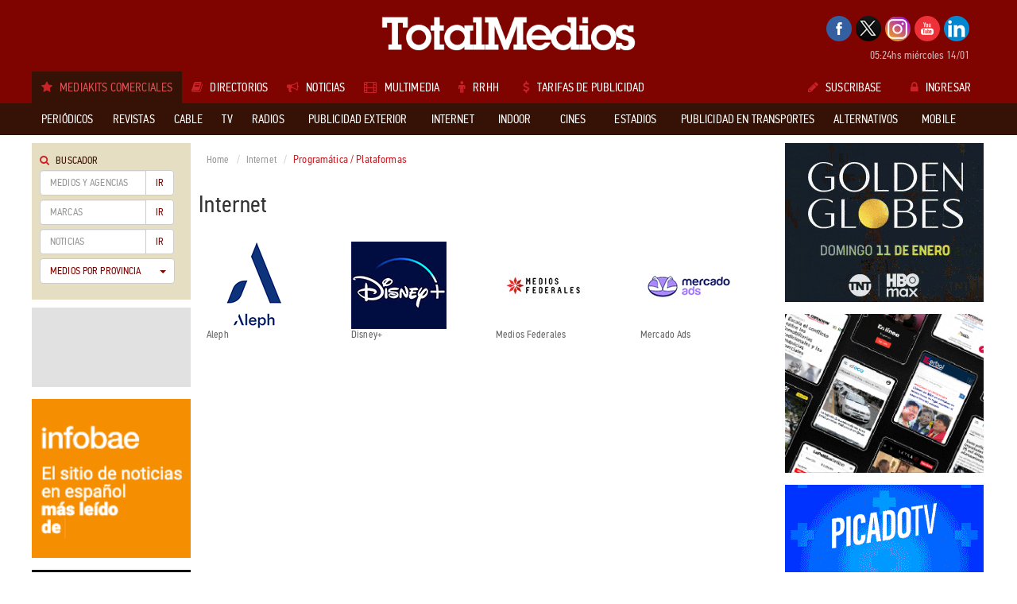

--- FILE ---
content_type: text/html; charset=utf-8
request_url: https://accounts.google.com/o/oauth2/postmessageRelay?parent=https%3A%2F%2Fwww.totalmedios.com&jsh=m%3B%2F_%2Fscs%2Fabc-static%2F_%2Fjs%2Fk%3Dgapi.lb.en.OE6tiwO4KJo.O%2Fd%3D1%2Frs%3DAHpOoo_Itz6IAL6GO-n8kgAepm47TBsg1Q%2Fm%3D__features__
body_size: 161
content:
<!DOCTYPE html><html><head><title></title><meta http-equiv="content-type" content="text/html; charset=utf-8"><meta http-equiv="X-UA-Compatible" content="IE=edge"><meta name="viewport" content="width=device-width, initial-scale=1, minimum-scale=1, maximum-scale=1, user-scalable=0"><script src='https://ssl.gstatic.com/accounts/o/2580342461-postmessagerelay.js' nonce="uChTJwDnWpEvF47OPcAH5w"></script></head><body><script type="text/javascript" src="https://apis.google.com/js/rpc:shindig_random.js?onload=init" nonce="uChTJwDnWpEvF47OPcAH5w"></script></body></html>

--- FILE ---
content_type: text/html; charset=utf-8
request_url: https://www.google.com/recaptcha/api2/aframe
body_size: 268
content:
<!DOCTYPE HTML><html><head><meta http-equiv="content-type" content="text/html; charset=UTF-8"></head><body><script nonce="z3d41JSYqGAN9onGtRjekA">/** Anti-fraud and anti-abuse applications only. See google.com/recaptcha */ try{var clients={'sodar':'https://pagead2.googlesyndication.com/pagead/sodar?'};window.addEventListener("message",function(a){try{if(a.source===window.parent){var b=JSON.parse(a.data);var c=clients[b['id']];if(c){var d=document.createElement('img');d.src=c+b['params']+'&rc='+(localStorage.getItem("rc::a")?sessionStorage.getItem("rc::b"):"");window.document.body.appendChild(d);sessionStorage.setItem("rc::e",parseInt(sessionStorage.getItem("rc::e")||0)+1);localStorage.setItem("rc::h",'1768379097561');}}}catch(b){}});window.parent.postMessage("_grecaptcha_ready", "*");}catch(b){}</script></body></html>

--- FILE ---
content_type: text/css
request_url: https://www.totalmedios.com/templates/totalmedios/css/totalmedios_new.css?v=5
body_size: 34607
content:
@charset "UTF-8";
html {
	font-family: sans-serif;
	-ms-text-size-adjust: 100%;
	-webkit-text-size-adjust: 100%;
}
body {
	margin: 0;
}
article, aside, details, figcaption, figure, footer, header, hgroup, main, nav, section, summary {
	display: block;
}
audio, canvas, progress, video {
	display: inline-block;
	vertical-align: baseline;
}
audio:not([controls]) {
	display: none;
	height: 0;
}
[hidden], template {
display:none;
}
a {
	background: transparent;
}
a:active, a:hover {
	outline: 0;
}
abbr[title] {
	border-bottom: 1px dotted;
}
b, strong {
	font-weight: bold;
}
dfn {
	font-style: italic;
}
h1 {
	font-size: 2em;
	margin: 0.67em 0;
}
h1.menuttm, h2.menuttm {
	font-size: 15px;
	display: inline;
}
mark {
	background: #ff0;
	color: #000;
}
small {
	font-size: 80%;
}
sub, sup {
	font-size: 75%;
	line-height: 0;
	position: relative;
	vertical-align: baseline;
}
sup {
	top: -0.5em;
}
sub {
	bottom: -0.25em;
}
img {
	border: 0;
}
svg:not(:root) {
	overflow: hidden;
}
figure {
	margin: 1em 40px;
}
hr {
	-moz-box-sizing: content-box;
	box-sizing: content-box;
	height: 0;
}
pre {
	overflow: auto;
}
code, kbd, pre, samp {
	font-family: monospace, monospace;
	font-size: 1em;
}
button, input, optgroup, select, textarea {
	color: inherit;
	font: inherit;
	margin: 0;
}
button {
	overflow: visible;
}
button, select {
	text-transform: none;
}
button, html input[type="button"], input[type="reset"], input[type="submit"] {
	-webkit-appearance: button;
	cursor: pointer;
}
button[disabled], html input[disabled] {
	cursor: default;
}
button::-moz-focus-inner, input::-moz-focus-inner {
border:0;
padding:0;
}
input {
	line-height: normal;
}
input[type="checkbox"], input[type="radio"] {
	box-sizing: border-box;
	padding: 0;
}
input[type="number"]::-webkit-inner-spin-button, input[type="number"]::-webkit-outer-spin-button {
height:auto;
}
input[type="search"] {
	-webkit-appearance: textfield;
	-moz-box-sizing: content-box;
	-webkit-box-sizing: content-box;
	box-sizing: content-box;
}
input[type="search"]::-webkit-search-cancel-button, input[type="search"]::-webkit-search-decoration {
-webkit-appearance:none;
}
fieldset {
	border: 1px solid #c0c0c0;
	margin: 0 2px;
	padding: 0.35em 0.625em 0.75em;
}
legend {
	border: 0;
	padding: 0;
}
textarea {
	overflow: auto;
}
optgroup {
	font-weight: bold;
}
table {
	border-collapse: collapse;
	border-spacing: 0;
}
td, th {
	padding: 0;
}
@media print {
* {
	text-shadow: none !important;
	color: #000 !important;
	background: transparent !important;
	box-shadow: none !important;
}
a, a:visited {
	text-decoration: underline;
}
a[href]:after {
	content: " (" attr(href) ")";
}
abbr[title]:after {
	content: " (" attr(title) ")";
}
a[href^="javascript:"]:after, a[href^="#"]:after {
	content: "";
}
pre, blockquote {
	border: 1px solid #999;
	page-break-inside: avoid;
}
thead {
	display: table-header-group;
}
tr, img {
	page-break-inside: avoid;
}
img {
	max-width: 100% !important;
}
p, h2, h3 {
	orphans: 3;
	widows: 3;
}
h2, h3 {
	page-break-after: avoid;
}
select {
	background: #fff !important;
}
.navbar {
	display: none;
}
.table td, .table th {
	background-color: #fff !important;
}
.btn>.caret, .dropup>.btn>.caret {
	border-top-color: #000 !important;
}
.label {
	border: 1px solid #000;
}
.table {
	border-collapse: collapse !important;
}
.table-bordered th, .table-bordered td {
	border: 1px solid #ddd !important;
}
}
* {
	-webkit-box-sizing: border-box;
	-moz-box-sizing: border-box;
	box-sizing: border-box;
}
*:before, *:after {
	-webkit-box-sizing: border-box;
	-moz-box-sizing: border-box;
	box-sizing: border-box;
}
html {
	font-size: 62.5%;
	-webkit-tap-highlight-color: rgba(0,0,0,0);
}
body {
	font-family: "Helvetica Neue", Helvetica, Arial, sans-serif;
	font-size: 14px;
	line-height: 1.42857143;
	color: #333;
	background-color: #fff;
}
input, button, select, textarea {
	font-family: inherit;
	font-size: inherit;
	line-height: inherit;
}
a {
	color: #db5156;
	text-decoration: none;
}
a:hover, a:focus {
	color: #2a6496;
	text-decoration: underline;
}
a:focus {
	outline: thin dotted;
	outline: 5px auto -webkit-focus-ring-color;
	outline-offset: -2px;
}
figure {
	margin: 0;
}
img {
	vertical-align: middle;
}
.img-responsive, .thumbnail>img, .thumbnail a>img, .carousel-inner>.item>img, .carousel-inner>.item>a>img {
	display: block;
	max-width: 100%;
	height: auto;
}
.img-rounded {
	border-radius: 6px;
}
.img-thumbnail {
	padding: 4px;
	line-height: 1.42857143;
	background-color: #fff;
	border: 1px solid #ddd;
	border-radius: 4px;
	-webkit-transition: all .2s ease-in-out;
	transition: all .2s ease-in-out;
	display: inline-block;
	max-width: 100%;
	height: auto;
}
.img-circle {
	border-radius: 50%;
}
hr {
	margin-top: 20px;
	margin-bottom: 20px;
	border: 0;
	border-top: 1px solid #eee;
}
.sr-only {
	position: absolute;
	width: 1px;
	height: 1px;
	margin: -1px;
	padding: 0;
	overflow: hidden;
	clip: rect(0,0,0,0);
	border: 0;
}
h1, h2, h3, h4, h5, h6, .h1, .h2, .h3, .h4, .h5, .h6 {
	font-family: inherit;
	font-weight: 500;
	line-height: 1.1;
	color: inherit;
}
h1 small, h2 small, h3 small, h4 small, h5 small, h6 small, .h1 small, .h2 small, .h3 small, .h4 small, .h5 small, .h6 small, h1 .small, h2 .small, h3 .small, h4 .small, h5 .small, h6 .small, .h1 .small, .h2 .small, .h3 .small, .h4 .small, .h5 .small, .h6 .small {
	font-weight: normal;
	line-height: 1;
	color: #999;
}
h1, .h1, h2, .h2, h3, .h3 {
	margin-top: 20px;
	margin-bottom: 10px;
}
h1 small, .h1 small, h2 small, .h2 small, h3 small, .h3 small, h1 .small, .h1 .small, h2 .small, .h2 .small, h3 .small, .h3 .small {
	font-size: 65%;
}
h4, .h4, h5, .h5, h6, .h6 {
	margin-top: 10px;
	margin-bottom: 10px;
}
h4 small, .h4 small, h5 small, .h5 small, h6 small, .h6 small, h4 .small, .h4 .small, h5 .small, .h5 .small, h6 .small, .h6 .small {
	font-size: 75%;
}
h1, .h1 {
	font-size: 36px;
}
h2, .h2 {
	font-size: 30px;
}
h3, .h3 {
	font-size: 24px;
}
h4, .h4 {
	font-size: 18px;
}
h5, .h5 {
	font-size: 14px;
}
h6, .h6 {
	font-size: 12px;
}
p {
	margin: 0 0 10px;
}
.lead {
	margin-bottom: 20px;
	font-size: 16px;
	font-weight: 200;
	line-height: 1.4;
}
@media (min-width: 768px) {
.lead {
	font-size: 21px;
}
}
small, .small {
	font-size: 85%;
}
cite {
	font-style: normal;
}
.text-left {
	text-align: left;
}
.text-right {
	text-align: right;
}
.text-center {
	text-align: center;
}
.text-justify {
	text-align: justify;
}
.text-muted {
	color: #999;
}
.text-primary {
	color: #db5156;
}
a.text-primary:hover {
	color: #3071a9;
}
.text-success {
	color: #3c763d;
}
a.text-success:hover {
	color: #2b542c;
}
.text-info {
	color: #31708f;
}
a.text-info:hover {
	color: #245269;
}
.text-warning {
	color: #8a6d3b;
}
a.text-warning:hover {
	color: #66512c;
}
.text-danger {
	color: #a94442;
}
a.text-danger:hover {
	color: #843534;
}
.bg-primary {
	color: #fff;
	background-color: #db5156;
}
a.bg-primary:hover {
	background-color: #3071a9;
}
.bg-success {
	background-color: #dff0d8;
}
a.bg-success:hover {
	background-color: #c1e2b3;
}
.bg-info {
	background-color: #d9edf7;
}
a.bg-info:hover {
	background-color: #afd9ee;
}
.bg-warning {
	background-color: #fcf8e3;
}
a.bg-warning:hover {
	background-color: #f7ecb5;
}
.bg-danger {
	background-color: #f2dede;
}
a.bg-danger:hover {
	background-color: #e4b9b9;
}
.page-header {
	padding-bottom: 9px;
	margin: 40px 0 20px;
	border-bottom: 1px solid #eee;
}
ul, ol {
	margin-top: 0;
	margin-bottom: 10px;
}
ul ul, ol ul, ul ol, ol ol {
	margin-bottom: 0;
}
.list-unstyled {
	padding-left: 0;
	list-style: none;
}
.list-inline {
	padding-left: 0;
	list-style: none;
	margin-left: -5px;
}
.list-inline>li {
	display: inline-block;
	padding-left: 5px;
	padding-right: 5px;
}
dl {
	margin-top: 0;
	margin-bottom: 20px;
}
dt, dd {
	line-height: 1.42857143;
}
dt {
	font-weight: bold;
}
dd {
	margin-left: 0;
}
@media (min-width: 768px) {
.dl-horizontal dt {
	float: left;
	width: 160px;
	clear: left;
	text-align: right;
	overflow: hidden;
	text-overflow: ellipsis;
	white-space: nowrap;
}
.dl-horizontal dd {
	margin-left: 180px;
}
}
abbr[title], abbr[data-original-title] {
	cursor: help;
	border-bottom: 1px dotted #999;
}
.initialism {
	font-size: 90%;
	text-transform: uppercase;
}
blockquote {
	padding: 10px 20px;
	margin: 0 0 20px;
	font-size: 17.5px;
	border-left: 5px solid #eee;
}
blockquote p:last-child, blockquote ul:last-child, blockquote ol:last-child {
	margin-bottom: 0;
}
blockquote footer, blockquote small, blockquote .small {
	display: block;
	font-size: 80%;
	line-height: 1.42857143;
	color: #999;
}
blockquote footer:before, blockquote small:before, blockquote .small:before {
	content: '\2014 \00A0';
}
.blockquote-reverse, blockquote.pull-right {
	padding-right: 15px;
	padding-left: 0;
	border-right: 5px solid #eee;
	border-left: 0;
	text-align: right;
}
.blockquote-reverse footer:before, blockquote.pull-right footer:before, .blockquote-reverse small:before, blockquote.pull-right small:before, .blockquote-reverse .small:before, blockquote.pull-right .small:before {
	content: '';
}
.blockquote-reverse footer:after, blockquote.pull-right footer:after, .blockquote-reverse small:after, blockquote.pull-right small:after, .blockquote-reverse .small:after, blockquote.pull-right .small:after {
	content: '\00A0 \2014';
}
blockquote:before, blockquote:after {
	content: "";
}
address {
	margin-bottom: 20px;
	font-style: normal;
	line-height: 1.42857143;
}
code, kbd, pre, samp {
	font-family: Menlo, Monaco, Consolas, "Courier New", monospace;
}
code {
	padding: 2px 4px;
	font-size: 90%;
	color: #c7254e;
	background-color: #f9f2f4;
	white-space: nowrap;
	border-radius: 4px;
}
kbd {
	padding: 2px 4px;
	font-size: 90%;
	color: #fff;
	background-color: #333;
	border-radius: 3px;
	box-shadow: inset 0 -1px 0 rgba(0,0,0,0.25);
}
pre {
	display: block;
	padding: 9.5px;
	margin: 0 0 10px;
	font-size: 13px;
	line-height: 1.42857143;
	word-break: break-all;
	word-wrap: break-word;
	color: #333;
	background-color: #f5f5f5;
	border: 1px solid #ccc;
	border-radius: 4px;
}
pre code {
	padding: 0;
	font-size: inherit;
	color: inherit;
	white-space: pre-wrap;
	background-color: transparent;
	border-radius: 0;
}
.pre-scrollable {
	max-height: 340px;
	overflow-y: scroll;
}
.container {
	margin-right: auto;
	margin-left: auto;
	padding-left: 15px;
	padding-right: 15px;
}
@media (min-width: 768px) {
.container {
	width: 750px;
}
}
@media (min-width: 992px) {
.container {
	width: 970px;
}
}
@media (min-width: 1200px) {
.container {
	width: 1170px;
}
}
.container-fluid {
	margin-right: auto;
	margin-left: auto;
	padding-left: 15px;
	padding-right: 15px;
}
.row {
	margin-left: -15px;
	margin-right: -15px;
}
.col-xs-1, .col-sm-1, .col-md-1, .col-lg-1, .col-xs-2, .col-sm-2, .col-md-2, .col-lg-2, .col-xs-3, .col-sm-3, .col-md-3, .col-lg-3, .col-xs-4, .col-sm-4, .col-md-4, .col-lg-4, .col-xs-5, .col-sm-5, .col-md-5, .col-lg-5, .col-xs-6, .col-sm-6, .col-md-6, .col-lg-6, .col-xs-7, .col-sm-7, .col-md-7, .col-lg-7, .col-xs-8, .col-sm-8, .col-md-8, .col-lg-8, .col-xs-9, .col-sm-9, .col-md-9, .col-lg-9, .col-xs-10, .col-sm-10, .col-md-10, .col-lg-10, .col-xs-11, .col-sm-11, .col-md-11, .col-lg-11, .col-xs-12, .col-sm-12, .col-md-12, .col-lg-12 {
	position: relative;
	min-height: 1px;
	padding-left: 15px;
	padding-right: 15px;
}
.col-xs-1, .col-xs-2, .col-xs-3, .col-xs-4, .col-xs-5, .col-xs-6, .col-xs-7, .col-xs-8, .col-xs-9, .col-xs-10, .col-xs-11, .col-xs-12 {
	float: left;
}
.col-xs-12 {
	width: 100%;
}
.col-xs-11 {
	width: 91.66666667%;
}
.col-xs-10 {
	width: 83.33333333%;
}
.col-xs-9 {
	width: 75%;
}
.col-xs-8 {
	width: 66.66666667%;
}
.col-xs-7 {
	width: 58.33333333%;
}
.col-xs-6 {
	width: 50%;
}
.col-xs-5 {
	width: 41.66666667%;
}
.col-xs-4 {
	width: 33.33333333%;
}
.col-xs-3 {
	width: 25%;
}
.col-xs-2 {
	width: 16.66666667%;
}
.col-xs-1 {
	width: 8.33333333%;
}
.col-xs-pull-12 {
	right: 100%;
}
.col-xs-pull-11 {
	right: 91.66666667%;
}
.col-xs-pull-10 {
	right: 83.33333333%;
}
.col-xs-pull-9 {
	right: 75%;
}
.col-xs-pull-8 {
	right: 66.66666667%;
}
.col-xs-pull-7 {
	right: 58.33333333%;
}
.col-xs-pull-6 {
	right: 50%;
}
.col-xs-pull-5 {
	right: 41.66666667%;
}
.col-xs-pull-4 {
	right: 33.33333333%;
}
.col-xs-pull-3 {
	right: 25%;
}
.col-xs-pull-2 {
	right: 16.66666667%;
}
.col-xs-pull-1 {
	right: 8.33333333%;
}
.col-xs-pull-0 {
	right: 0;
}
.col-xs-push-12 {
	left: 100%;
}
.col-xs-push-11 {
	left: 91.66666667%;
}
.col-xs-push-10 {
	left: 83.33333333%;
}
.col-xs-push-9 {
	left: 75%;
}
.col-xs-push-8 {
	left: 66.66666667%;
}
.col-xs-push-7 {
	left: 58.33333333%;
}
.col-xs-push-6 {
	left: 50%;
}
.col-xs-push-5 {
	left: 41.66666667%;
}
.col-xs-push-4 {
	left: 33.33333333%;
}
.col-xs-push-3 {
	left: 25%;
}
.col-xs-push-2 {
	left: 16.66666667%;
}
.col-xs-push-1 {
	left: 8.33333333%;
}
.col-xs-push-0 {
	left: 0;
}
.col-xs-offset-12 {
	margin-left: 100%;
}
.col-xs-offset-11 {
	margin-left: 91.66666667%;
}
.col-xs-offset-10 {
	margin-left: 83.33333333%;
}
.col-xs-offset-9 {
	margin-left: 75%;
}
.col-xs-offset-8 {
	margin-left: 66.66666667%;
}
.col-xs-offset-7 {
	margin-left: 58.33333333%;
}
.col-xs-offset-6 {
	margin-left: 50%;
}
.col-xs-offset-5 {
	margin-left: 41.66666667%;
}
.col-xs-offset-4 {
	margin-left: 33.33333333%;
}
.col-xs-offset-3 {
	margin-left: 25%;
}
.col-xs-offset-2 {
	margin-left: 16.66666667%;
}
.col-xs-offset-1 {
	margin-left: 8.33333333%;
}
.col-xs-offset-0 {
	margin-left: 0;
}
@media (min-width: 768px) {
.col-sm-1, .col-sm-2, .col-sm-3, .col-sm-4, .col-sm-5, .col-sm-6, .col-sm-7, .col-sm-8, .col-sm-9, .col-sm-10, .col-sm-11, .col-sm-12 {
	float: left;
}
.col-sm-12 {
	width: 100%;
}
.col-sm-11 {
	width: 91.66666667%;
}
.col-sm-10 {
	width: 83.33333333%;
}
.col-sm-9 {
	width: 75%;
}
.col-sm-8 {
	width: 66.66666667%;
}
.col-sm-7 {
	width: 58.33333333%;
}
.col-sm-6 {
	width: 50%;
}
.col-sm-5 {
	width: 41.66666667%;
}
.col-sm-4 {
	width: 33.33333333%;
}
.col-sm-3 {
	width: 25%;
}
.col-sm-2 {
	width: 16.66666667%;
}
.col-sm-1 {
	width: 8.33333333%;
}
.col-sm-pull-12 {
	right: 100%;
}
.col-sm-pull-11 {
	right: 91.66666667%;
}
.col-sm-pull-10 {
	right: 83.33333333%;
}
.col-sm-pull-9 {
	right: 75%;
}
.col-sm-pull-8 {
	right: 66.66666667%;
}
.col-sm-pull-7 {
	right: 58.33333333%;
}
.col-sm-pull-6 {
	right: 50%;
}
.col-sm-pull-5 {
	right: 41.66666667%;
}
.col-sm-pull-4 {
	right: 33.33333333%;
}
.col-sm-pull-3 {
	right: 25%;
}
.col-sm-pull-2 {
	right: 16.66666667%;
}
.col-sm-pull-1 {
	right: 8.33333333%;
}
.col-sm-pull-0 {
	right: 0;
}
.col-sm-push-12 {
	left: 100%;
}
.col-sm-push-11 {
	left: 91.66666667%;
}
.col-sm-push-10 {
	left: 83.33333333%;
}
.col-sm-push-9 {
	left: 75%;
}
.col-sm-push-8 {
	left: 66.66666667%;
}
.col-sm-push-7 {
	left: 58.33333333%;
}
.col-sm-push-6 {
	left: 50%;
}
.col-sm-push-5 {
	left: 41.66666667%;
}
.col-sm-push-4 {
	left: 33.33333333%;
}
.col-sm-push-3 {
	left: 25%;
}
.col-sm-push-2 {
	left: 16.66666667%;
}
.col-sm-push-1 {
	left: 8.33333333%;
}
.col-sm-push-0 {
	left: 0;
}
.col-sm-offset-12 {
	margin-left: 100%;
}
.col-sm-offset-11 {
	margin-left: 91.66666667%;
}
.col-sm-offset-10 {
	margin-left: 83.33333333%;
}
.col-sm-offset-9 {
	margin-left: 75%;
}
.col-sm-offset-8 {
	margin-left: 66.66666667%;
}
.col-sm-offset-7 {
	margin-left: 58.33333333%;
}
.col-sm-offset-6 {
	margin-left: 50%;
}
.col-sm-offset-5 {
	margin-left: 41.66666667%;
}
.col-sm-offset-4 {
	margin-left: 33.33333333%;
}
.col-sm-offset-3 {
	margin-left: 25%;
}
.col-sm-offset-2 {
	margin-left: 16.66666667%;
}
.col-sm-offset-1 {
	margin-left: 8.33333333%;
}
.col-sm-offset-0 {
	margin-left: 0;
}
}
@media (min-width: 992px) {
.col-md-1, .col-md-2, .col-md-3, .col-md-4, .col-md-5, .col-md-6, .col-md-7, .col-md-8, .col-md-9, .col-md-10, .col-md-11, .col-md-12 {
	float: left;
}
.col-md-12 {
	width: 100%;
}
.col-md-11 {
	width: 91.66666667%;
}
.col-md-10 {
	width: 83.33333333%;
}
.col-md-9 {
	width: 75%;
}
.col-md-8 {
	width: 66.66666667%;
}
.col-md-7 {
	width: 58.33333333%;
}
.col-md-6 {
	width: 50%;
}
.col-md-5 {
	width: 41.66666667%;
}
.col-md-4 {
	width: 33.33333333%;
}
.col-md-3 {
	width: 25%;
}
.col-md-2 {
	width: 16.66666667%;
}
.col-md-1 {
	width: 8.33333333%;
}
.col-md-pull-12 {
	right: 100%;
}
.col-md-pull-11 {
	right: 91.66666667%;
}
.col-md-pull-10 {
	right: 83.33333333%;
}
.col-md-pull-9 {
	right: 75%;
}
.col-md-pull-8 {
	right: 66.66666667%;
}
.col-md-pull-7 {
	right: 58.33333333%;
}
.col-md-pull-6 {
	right: 50%;
}
.col-md-pull-5 {
	right: 41.66666667%;
}
.col-md-pull-4 {
	right: 33.33333333%;
}
.col-md-pull-3 {
	right: 25%;
}
.col-md-pull-2 {
	right: 16.66666667%;
}
.col-md-pull-1 {
	right: 8.33333333%;
}
.col-md-pull-0 {
	right: 0;
}
.col-md-push-12 {
	left: 100%;
}
.col-md-push-11 {
	left: 91.66666667%;
}
.col-md-push-10 {
	left: 83.33333333%;
}
.col-md-push-9 {
	left: 75%;
}
.col-md-push-8 {
	left: 66.66666667%;
}
.col-md-push-7 {
	left: 58.33333333%;
}
.col-md-push-6 {
	left: 50%;
}
.col-md-push-5 {
	left: 41.66666667%;
}
.col-md-push-4 {
	left: 33.33333333%;
}
.col-md-push-3 {
	left: 25%;
}
.col-md-push-2 {
	left: 16.66666667%;
}
.col-md-push-1 {
	left: 8.33333333%;
}
.col-md-push-0 {
	left: 0;
}
.col-md-offset-12 {
	margin-left: 100%;
}
.col-md-offset-11 {
	margin-left: 91.66666667%;
}
.col-md-offset-10 {
	margin-left: 83.33333333%;
}
.col-md-offset-9 {
	margin-left: 75%;
}
.col-md-offset-8 {
	margin-left: 66.66666667%;
}
.col-md-offset-7 {
	margin-left: 58.33333333%;
}
.col-md-offset-6 {
	margin-left: 50%;
}
.col-md-offset-5 {
	margin-left: 41.66666667%;
}
.col-md-offset-4 {
	margin-left: 33.33333333%;
}
.col-md-offset-3 {
	margin-left: 25%;
}
.col-md-offset-2 {
	margin-left: 16.66666667%;
}
.col-md-offset-1 {
	margin-left: 8.33333333%;
}
.col-md-offset-0 {
	margin-left: 0;
}
}
@media (min-width: 1200px) {
.col-lg-1, .col-lg-2, .col-lg-3, .col-lg-4, .col-lg-5, .col-lg-6, .col-lg-7, .col-lg-8, .col-lg-9, .col-lg-10, .col-lg-11, .col-lg-12 {
	float: left;
}
.col-lg-12 {
	width: 100%;
}
.col-lg-11 {
	width: 91.66666667%;
}
.col-lg-10 {
	width: 83.33333333%;
}
.col-lg-9 {
	width: 75%;
}
.col-lg-8 {
	width: 66.66666667%;
}
.col-lg-7 {
	width: 58.33333333%;
}
.col-lg-6 {
	width: 50%;
}
.col-lg-5 {
	width: 41.66666667%;
}
.col-lg-4 {
	width: 33.33333333%;
}
.col-lg-3 {
	width: 25%;
}
.col-lg-2 {
	width: 16.66666667%;
}
.col-lg-1 {
	width: 8.33333333%;
}
.col-lg-pull-12 {
	right: 100%;
}
.col-lg-pull-11 {
	right: 91.66666667%;
}
.col-lg-pull-10 {
	right: 83.33333333%;
}
.col-lg-pull-9 {
	right: 75%;
}
.col-lg-pull-8 {
	right: 66.66666667%;
}
.col-lg-pull-7 {
	right: 58.33333333%;
}
.col-lg-pull-6 {
	right: 50%;
}
.col-lg-pull-5 {
	right: 41.66666667%;
}
.col-lg-pull-4 {
	right: 33.33333333%;
}
.col-lg-pull-3 {
	right: 25%;
}
.col-lg-pull-2 {
	right: 16.66666667%;
}
.col-lg-pull-1 {
	right: 8.33333333%;
}
.col-lg-pull-0 {
	right: 0;
}
.col-lg-push-12 {
	left: 100%;
}
.col-lg-push-11 {
	left: 91.66666667%;
}
.col-lg-push-10 {
	left: 83.33333333%;
}
.col-lg-push-9 {
	left: 75%;
}
.col-lg-push-8 {
	left: 66.66666667%;
}
.col-lg-push-7 {
	left: 58.33333333%;
}
.col-lg-push-6 {
	left: 50%;
}
.col-lg-push-5 {
	left: 41.66666667%;
}
.col-lg-push-4 {
	left: 33.33333333%;
}
.col-lg-push-3 {
	left: 25%;
}
.col-lg-push-2 {
	left: 16.66666667%;
}
.col-lg-push-1 {
	left: 8.33333333%;
}
.col-lg-push-0 {
	left: 0;
}
.col-lg-offset-12 {
	margin-left: 100%;
}
.col-lg-offset-11 {
	margin-left: 91.66666667%;
}
.col-lg-offset-10 {
	margin-left: 83.33333333%;
}
.col-lg-offset-9 {
	margin-left: 75%;
}
.col-lg-offset-8 {
	margin-left: 66.66666667%;
}
.col-lg-offset-7 {
	margin-left: 58.33333333%;
}
.col-lg-offset-6 {
	margin-left: 50%;
}
.col-lg-offset-5 {
	margin-left: 41.66666667%;
}
.col-lg-offset-4 {
	margin-left: 33.33333333%;
}
.col-lg-offset-3 {
	margin-left: 25%;
}
.col-lg-offset-2 {
	margin-left: 16.66666667%;
}
.col-lg-offset-1 {
	margin-left: 8.33333333%;
}
.col-lg-offset-0 {
	margin-left: 0;
}
}
table {
	max-width: 100%;
	background-color: transparent;
}
th {
	text-align: left;
}
.table {
	width: 100%;
	margin-bottom: 20px;
}
.table>thead>tr>th, .table>tbody>tr>th, .table>tfoot>tr>th, .table>thead>tr>td, .table>tbody>tr>td, .table>tfoot>tr>td {
	padding: 8px;
	line-height: 1.42857143;
	vertical-align: top;
	border-top: 1px solid #ddd;
}
.table>thead>tr>th {
	vertical-align: bottom;
	border-bottom: 2px solid #ddd;
}
.table>caption+thead>tr:first-child>th, .table>colgroup+thead>tr:first-child>th, .table>thead:first-child>tr:first-child>th, .table>caption+thead>tr:first-child>td, .table>colgroup+thead>tr:first-child>td, .table>thead:first-child>tr:first-child>td {
	border-top: 0;
}
.table>tbody+tbody {
	border-top: 2px solid #ddd;
}
.table .table {
	background-color: #fff;
}
.table-condensed>thead>tr>th, .table-condensed>tbody>tr>th, .table-condensed>tfoot>tr>th, .table-condensed>thead>tr>td, .table-condensed>tbody>tr>td, .table-condensed>tfoot>tr>td {
	padding: 5px;
}
.table-bordered {
	border: 1px solid #ddd;
}
.table-bordered>thead>tr>th, .table-bordered>tbody>tr>th, .table-bordered>tfoot>tr>th, .table-bordered>thead>tr>td, .table-bordered>tbody>tr>td, .table-bordered>tfoot>tr>td {
	border: 1px solid #ddd;
}
.table-bordered>thead>tr>th, .table-bordered>thead>tr>td {
	border-bottom-width: 2px;
}
.table-striped>tbody>tr:nth-child(odd)>td, .table-striped>tbody>tr:nth-child(odd)>th {
	background-color: #f9f9f9;
}
.table-hover>tbody>tr:hover>td, .table-hover>tbody>tr:hover>th {
	background-color: #f5f5f5;
}
table col[class*="col-"] {
	position: static;
	float: none;
	display: table-column;
}
table td[class*="col-"], table th[class*="col-"] {
	position: static;
	float: none;
	display: table-cell;
}
.table>thead>tr>td.active, .table>tbody>tr>td.active, .table>tfoot>tr>td.active, .table>thead>tr>th.active, .table>tbody>tr>th.active, .table>tfoot>tr>th.active, .table>thead>tr.active>td, .table>tbody>tr.active>td, .table>tfoot>tr.active>td, .table>thead>tr.active>th, .table>tbody>tr.active>th, .table>tfoot>tr.active>th {
	background-color: #f5f5f5;
}
.table-hover>tbody>tr>td.active:hover, .table-hover>tbody>tr>th.active:hover, .table-hover>tbody>tr.active:hover>td, .table-hover>tbody>tr.active:hover>th {
	background-color: #e8e8e8;
}
.table>thead>tr>td.success, .table>tbody>tr>td.success, .table>tfoot>tr>td.success, .table>thead>tr>th.success, .table>tbody>tr>th.success, .table>tfoot>tr>th.success, .table>thead>tr.success>td, .table>tbody>tr.success>td, .table>tfoot>tr.success>td, .table>thead>tr.success>th, .table>tbody>tr.success>th, .table>tfoot>tr.success>th {
	background-color: #dff0d8;
}
.table-hover>tbody>tr>td.success:hover, .table-hover>tbody>tr>th.success:hover, .table-hover>tbody>tr.success:hover>td, .table-hover>tbody>tr.success:hover>th {
	background-color: #d0e9c6;
}
.table>thead>tr>td.info, .table>tbody>tr>td.info, .table>tfoot>tr>td.info, .table>thead>tr>th.info, .table>tbody>tr>th.info, .table>tfoot>tr>th.info, .table>thead>tr.info>td, .table>tbody>tr.info>td, .table>tfoot>tr.info>td, .table>thead>tr.info>th, .table>tbody>tr.info>th, .table>tfoot>tr.info>th {
	background-color: #d9edf7;
}
.table-hover>tbody>tr>td.info:hover, .table-hover>tbody>tr>th.info:hover, .table-hover>tbody>tr.info:hover>td, .table-hover>tbody>tr.info:hover>th {
	background-color: #c4e3f3;
}
.table>thead>tr>td.warning, .table>tbody>tr>td.warning, .table>tfoot>tr>td.warning, .table>thead>tr>th.warning, .table>tbody>tr>th.warning, .table>tfoot>tr>th.warning, .table>thead>tr.warning>td, .table>tbody>tr.warning>td, .table>tfoot>tr.warning>td, .table>thead>tr.warning>th, .table>tbody>tr.warning>th, .table>tfoot>tr.warning>th {
	background-color: #fcf8e3;
}
.table-hover>tbody>tr>td.warning:hover, .table-hover>tbody>tr>th.warning:hover, .table-hover>tbody>tr.warning:hover>td, .table-hover>tbody>tr.warning:hover>th {
	background-color: #faf2cc;
}
.table>thead>tr>td.danger, .table>tbody>tr>td.danger, .table>tfoot>tr>td.danger, .table>thead>tr>th.danger, .table>tbody>tr>th.danger, .table>tfoot>tr>th.danger, .table>thead>tr.danger>td, .table>tbody>tr.danger>td, .table>tfoot>tr.danger>td, .table>thead>tr.danger>th, .table>tbody>tr.danger>th, .table>tfoot>tr.danger>th {
	background-color: #f2dede;
}
.table-hover>tbody>tr>td.danger:hover, .table-hover>tbody>tr>th.danger:hover, .table-hover>tbody>tr.danger:hover>td, .table-hover>tbody>tr.danger:hover>th {
	background-color: #ebcccc;
}
@media (max-width: 767px) {
	
#myCarousel h3 {
    font-size: 19px!important;
}
.table-responsive {
	width: 100%;
	margin-bottom: 15px;
	overflow-y: hidden;
	overflow-x: scroll;
	-ms-overflow-style: -ms-autohiding-scrollbar;
	border: 1px solid #ddd;
	-webkit-overflow-scrolling: touch;
}
	.sharing {
		position:relative!important;
		width:100%!important;
	}
    .directoriobox {
        height: auto!important;
        position: relative!important;
    }
    .directoriobox a {
        display: block!important;
        float: none!important;
        width: auto!important;
    }
    .directoriobull {
        position: absolute!important;
        right: 20px!important;
        top: 55px!important;
    }
	.newscat .newscat-img{
		width:100%!important
	}
	.newscat .newscat-img img{
		width:100%!important
	}	
.directoriobox > a {
    margin-top: 20px!important;
}
.table-responsive>.table {
	margin-bottom: 0;
}
.table-responsive>.table>thead>tr>th, .table-responsive>.table>tbody>tr>th, .table-responsive>.table>tfoot>tr>th, .table-responsive>.table>thead>tr>td, .table-responsive>.table>tbody>tr>td, .table-responsive>.table>tfoot>tr>td {
	white-space: nowrap;
}
.table-responsive>.table-bordered {
	border: 0;
}
.table-responsive>.table-bordered>thead>tr>th:first-child, .table-responsive>.table-bordered>tbody>tr>th:first-child, .table-responsive>.table-bordered>tfoot>tr>th:first-child, .table-responsive>.table-bordered>thead>tr>td:first-child, .table-responsive>.table-bordered>tbody>tr>td:first-child, .table-responsive>.table-bordered>tfoot>tr>td:first-child {
	border-left: 0;
}
.table-responsive>.table-bordered>thead>tr>th:last-child, .table-responsive>.table-bordered>tbody>tr>th:last-child, .table-responsive>.table-bordered>tfoot>tr>th:last-child, .table-responsive>.table-bordered>thead>tr>td:last-child, .table-responsive>.table-bordered>tbody>tr>td:last-child, .table-responsive>.table-bordered>tfoot>tr>td:last-child {
	border-right: 0;
}
.table-responsive>.table-bordered>tbody>tr:last-child>th, .table-responsive>.table-bordered>tfoot>tr:last-child>th, .table-responsive>.table-bordered>tbody>tr:last-child>td, .table-responsive>.table-bordered>tfoot>tr:last-child>td {
	border-bottom: 0;
}
}
fieldset {
	padding: 0;
	margin: 0;
	border: 0;
	min-width: 0;
}
legend {
	display: block;
	width: 100%;
	padding: 0;
	margin-bottom: 20px;
	font-size: 21px;
	line-height: inherit;
	color: #333;
	border: 0;
	border-bottom: 1px solid #e5e5e5;
}
label {
	display: inline-block;
	margin-bottom: 5px;
	font-weight: bold;
}
input[type="search"] {
	-webkit-box-sizing: border-box;
	-moz-box-sizing: border-box;
	box-sizing: border-box;
}
input[type="radio"], input[type="checkbox"] {
	margin: 4px 0 0;
	margin-top: 1px \9;
	line-height: normal;
}
input[type="file"] {
	display: block;
}
input[type="range"] {
	display: block;
	width: 100%;
}
select[multiple], select[size] {
	height: auto;
}
input[type="file"]:focus, input[type="radio"]:focus, input[type="checkbox"]:focus {
	outline: thin dotted;
	outline: 5px auto -webkit-focus-ring-color;
	outline-offset: -2px;
}
output {
	display: block;
	padding-top: 7px;
	font-size: 14px;
	line-height: 1.42857143;
	color: #555;
}
.form-control {
	display: block;
	width: 100%;
	height: 34px;
	padding: 6px 12px;
	font-size: 14px;
	line-height: 1.42857143;
	color: #555;
	background-color: #fff;
	background-image: none;
	border: 1px solid #ccc;
	border-radius: 4px;
	-webkit-box-shadow: inset 0 1px 1px rgba(0,0,0,0.075);
	box-shadow: inset 0 1px 1px rgba(0,0,0,0.075);
	-webkit-transition: border-color ease-in-out .15s, box-shadow ease-in-out .15s;
	transition: border-color ease-in-out .15s, box-shadow ease-in-out .15s;
}
.form-control:focus {
	border-color: #66afe9;
	outline: 0;
	-webkit-box-shadow: inset 0 1px 1px rgba(0,0,0,0.075), 0 0 8px rgba(102,175,233,0.6);
	box-shadow: inset 0 1px 1px rgba(0,0,0,0.075), 0 0 8px rgba(102,175,233,0.6);
}
.form-control::-moz-placeholder {
color:#999;
opacity:1;
}
.form-control:-ms-input-placeholder {
color:#999;
}
.form-control::-webkit-input-placeholder {
color:#999;
}
.form-control[disabled], .form-control[readonly], fieldset[disabled] .form-control {
	cursor: not-allowed;
	background-color: #eee;
	opacity: 1;
}
textarea.form-control {
	height: auto;
}
input[type="search"] {
	-webkit-appearance: none;
}
input[type="date"] {
	line-height: 34px;
}
.form-group {
	margin-bottom: 15px;
}
.radio, .checkbox {
	display: block;
	min-height: 20px;
	margin-top: 10px;
	margin-bottom: 10px;
	padding-left: 20px;
}
.radio label, .checkbox label {
	display: inline;
	font-weight: normal;
	cursor: pointer;
}
.radio input[type="radio"], .radio-inline input[type="radio"], .checkbox input[type="checkbox"], .checkbox-inline input[type="checkbox"] {
	float: left;
	margin-left: -20px;
}
.radio+.radio, .checkbox+.checkbox {
	margin-top: -5px;
}
.radio-inline, .checkbox-inline {
	display: inline-block;
	padding-left: 20px;
	margin-bottom: 0;
	vertical-align: middle;
	font-weight: normal;
	cursor: pointer;
}
.radio-inline+.radio-inline, .checkbox-inline+.checkbox-inline {
	margin-top: 0;
	margin-left: 10px;
}
input[type="radio"][disabled], input[type="checkbox"][disabled], .radio[disabled], .radio-inline[disabled], .checkbox[disabled], .checkbox-inline[disabled], fieldset[disabled] input[type="radio"], fieldset[disabled] input[type="checkbox"], fieldset[disabled] .radio, fieldset[disabled] .radio-inline, fieldset[disabled] .checkbox, fieldset[disabled] .checkbox-inline {
	cursor: not-allowed;
}
.input-sm {
	height: 30px;
	padding: 5px 10px;
	font-size: 12px;
	line-height: 1.5;
	border-radius: 3px;
}
select.input-sm {
	height: 30px;
	line-height: 30px;
}
textarea.input-sm, select[multiple].input-sm {
	height: auto;
}
.input-lg {
	height: 46px;
	padding: 10px 16px;
	font-size: 18px;
	line-height: 1.33;
	border-radius: 6px;
}
select.input-lg {
	height: 46px;
	line-height: 46px;
}
textarea.input-lg, select[multiple].input-lg {
	height: auto;
}
.has-feedback {
	position: relative;
}
.has-feedback .form-control {
	padding-right: 42.5px;
}
.has-feedback .form-control-feedback {
	position: absolute;
	top: 25px;
	right: 0;
	display: block;
	width: 34px;
	height: 34px;
	line-height: 34px;
	text-align: center;
}
.has-success .help-block, .has-success .control-label, .has-success .radio, .has-success .checkbox, .has-success .radio-inline, .has-success .checkbox-inline {
	color: #3c763d;
}
.has-success .form-control {
	border-color: #3c763d;
	-webkit-box-shadow: inset 0 1px 1px rgba(0,0,0,0.075);
	box-shadow: inset 0 1px 1px rgba(0,0,0,0.075);
}
.has-success .form-control:focus {
	border-color: #2b542c;
	-webkit-box-shadow: inset 0 1px 1px rgba(0,0,0,0.075), 0 0 6px #67b168;
	box-shadow: inset 0 1px 1px rgba(0,0,0,0.075), 0 0 6px #67b168;
}
.has-success .input-group-addon {
	color: #3c763d;
	border-color: #3c763d;
	background-color: #dff0d8;
}
.has-success .form-control-feedback {
	color: #3c763d;
}
.has-warning .help-block, .has-warning .control-label, .has-warning .radio, .has-warning .checkbox, .has-warning .radio-inline, .has-warning .checkbox-inline {
	color: #8a6d3b;
}
.has-warning .form-control {
	border-color: #8a6d3b;
	-webkit-box-shadow: inset 0 1px 1px rgba(0,0,0,0.075);
	box-shadow: inset 0 1px 1px rgba(0,0,0,0.075);
}
.has-warning .form-control:focus {
	border-color: #66512c;
	-webkit-box-shadow: inset 0 1px 1px rgba(0,0,0,0.075), 0 0 6px #c0a16b;
	box-shadow: inset 0 1px 1px rgba(0,0,0,0.075), 0 0 6px #c0a16b;
}
.has-warning .input-group-addon {
	color: #8a6d3b;
	border-color: #8a6d3b;
	background-color: #fcf8e3;
}
.has-warning .form-control-feedback {
	color: #8a6d3b;
}
.has-error .help-block, .has-error .control-label, .has-error .radio, .has-error .checkbox, .has-error .radio-inline, .has-error .checkbox-inline {
	color: #a94442;
}
.has-error .form-control {
	border-color: #a94442;
	-webkit-box-shadow: inset 0 1px 1px rgba(0,0,0,0.075);
	box-shadow: inset 0 1px 1px rgba(0,0,0,0.075);
}
.has-error .form-control:focus {
	border-color: #843534;
	-webkit-box-shadow: inset 0 1px 1px rgba(0,0,0,0.075), 0 0 6px #ce8483;
	box-shadow: inset 0 1px 1px rgba(0,0,0,0.075), 0 0 6px #ce8483;
}
.has-error .input-group-addon {
	color: #a94442;
	border-color: #a94442;
	background-color: #f2dede;
}
.has-error .form-control-feedback {
	color: #a94442;
}
.form-control-static {
	margin-bottom: 0;
}
.help-block {
	display: block;
	margin-top: 5px;
	margin-bottom: 10px;
	color: #737373;
}
@media (min-width: 768px) {
.form-inline .form-group {
	display: inline-block;
	margin-bottom: 0;
	vertical-align: middle;
}
.form-inline .form-control {
	display: inline-block;
	width: auto;
	vertical-align: middle;
}
.form-inline .input-group>.form-control {
	width: 100%;
}
.form-inline .control-label {
	margin-bottom: 0;
	vertical-align: middle;
}
.form-inline .radio, .form-inline .checkbox {
	display: inline-block;
	margin-top: 0;
	margin-bottom: 0;
	padding-left: 0;
	vertical-align: middle;
}
.form-inline .radio input[type="radio"], .form-inline .checkbox input[type="checkbox"] {
	float: none;
	margin-left: 0;
}
.form-inline .has-feedback .form-control-feedback {
	top: 0;
}
}
.form-horizontal .control-label, .form-horizontal .radio, .form-horizontal .checkbox, .form-horizontal .radio-inline, .form-horizontal .checkbox-inline {
	margin-top: 0;
	margin-bottom: 0;
	padding-top: 7px;
}
.form-horizontal .radio, .form-horizontal .checkbox {
	min-height: 27px;
}
.form-horizontal .form-group {
	margin-left: -15px;
	margin-right: -15px;
}
.form-horizontal .form-control-static {
	padding-top: 7px;
}
@media (min-width: 768px) {
.form-horizontal .control-label {
	text-align: right;
}
}
.form-horizontal .has-feedback .form-control-feedback {
	top: 0;
	right: 15px;
}
.btn {
	display: inline-block;
	margin-bottom: 0;
	font-weight: normal;
	text-align: center;
	vertical-align: middle;
	cursor: pointer;
	background-image: none;
	border: 1px solid transparent;
	white-space: nowrap;
	padding: 6px 12px;
	font-size: 14px;
	line-height: 1.42857143;
	border-radius: 4px;
	-webkit-user-select: none;
	-moz-user-select: none;
	-ms-user-select: none;
	user-select: none;
}
.btn:focus, .btn:active:focus, .btn.active:focus {
	outline: thin dotted;
	outline: 5px auto -webkit-focus-ring-color;
	outline-offset: -2px;
}
.btn:hover, .btn:focus {
	color: #333;
	text-decoration: none;
}
.btn:active, .btn.active {
	outline: 0;
	background-image: none;
	-webkit-box-shadow: inset 0 3px 5px rgba(0,0,0,0.125);
	box-shadow: inset 0 3px 5px rgba(0,0,0,0.125);
}
.btn.disabled, .btn[disabled], fieldset[disabled] .btn {
	cursor: not-allowed;
	pointer-events: none;
	opacity: .65;
	filter: alpha(opacity=65);
	-webkit-box-shadow: none;
	box-shadow: none;
}
.btn-default {
	color: #333;
	background-color: #fff;
	border-color: #ccc;
}
.btn-default:hover, .btn-default:focus, .btn-default:active, .btn-default.active, .open .dropdown-toggle.btn-default {
	color: #333;
	background-color: #ebebeb;
	border-color: #adadad;
}
.btn-default:active, .btn-default.active, .open .dropdown-toggle.btn-default {
	background-image: none;
}
.btn-default.disabled, .btn-default[disabled], fieldset[disabled] .btn-default, .btn-default.disabled:hover, .btn-default[disabled]:hover, fieldset[disabled] .btn-default:hover, .btn-default.disabled:focus, .btn-default[disabled]:focus, fieldset[disabled] .btn-default:focus, .btn-default.disabled:active, .btn-default[disabled]:active, fieldset[disabled] .btn-default:active, .btn-default.disabled.active, .btn-default[disabled].active, fieldset[disabled] .btn-default.active {
	background-color: #fff;
	border-color: #ccc;
}
.btn-default .badge {
	color: #fff;
	background-color: #333;
}
.btn-primary {
	color: #fff;
	background-color: #db5156;
	border-color: #357ebd;
}
.btn-primary:hover, .btn-primary:focus, .btn-primary:active, .btn-primary.active, .open .dropdown-toggle.btn-primary {
	color: #fff;
	background-color: #3276b1;
	border-color: #285e8e;
}
.btn-primary:active, .btn-primary.active, .open .dropdown-toggle.btn-primary {
	background-image: none;
}
.btn-primary.disabled, .btn-primary[disabled], fieldset[disabled] .btn-primary, .btn-primary.disabled:hover, .btn-primary[disabled]:hover, fieldset[disabled] .btn-primary:hover, .btn-primary.disabled:focus, .btn-primary[disabled]:focus, fieldset[disabled] .btn-primary:focus, .btn-primary.disabled:active, .btn-primary[disabled]:active, fieldset[disabled] .btn-primary:active, .btn-primary.disabled.active, .btn-primary[disabled].active, fieldset[disabled] .btn-primary.active {
	background-color: #db5156;
	border-color: #357ebd;
}
.btn-primary .badge {
	color: #db5156;
	background-color: #fff;
}
.btn-success {
	color: #fff;
	background-color: #5cb85c;
	border-color: #4cae4c;
}
.btn-success:hover, .btn-success:focus, .btn-success:active, .btn-success.active, .open .dropdown-toggle.btn-success {
	color: #fff;
	background-color: #47a447;
	border-color: #398439;
}
.btn-success:active, .btn-success.active, .open .dropdown-toggle.btn-success {
	background-image: none;
}
.btn-success.disabled, .btn-success[disabled], fieldset[disabled] .btn-success, .btn-success.disabled:hover, .btn-success[disabled]:hover, fieldset[disabled] .btn-success:hover, .btn-success.disabled:focus, .btn-success[disabled]:focus, fieldset[disabled] .btn-success:focus, .btn-success.disabled:active, .btn-success[disabled]:active, fieldset[disabled] .btn-success:active, .btn-success.disabled.active, .btn-success[disabled].active, fieldset[disabled] .btn-success.active {
	background-color: #5cb85c;
	border-color: #4cae4c;
}
.btn-success .badge {
	color: #5cb85c;
	background-color: #fff;
}
.btn-info {
	color: #fff;
	background-color: #5bc0de;
	border-color: #46b8da;
}
.btn-info:hover, .btn-info:focus, .btn-info:active, .btn-info.active, .open .dropdown-toggle.btn-info {
	color: #fff;
	background-color: #39b3d7;
	border-color: #269abc;
}
.btn-info:active, .btn-info.active, .open .dropdown-toggle.btn-info {
	background-image: none;
}
.btn-info.disabled, .btn-info[disabled], fieldset[disabled] .btn-info, .btn-info.disabled:hover, .btn-info[disabled]:hover, fieldset[disabled] .btn-info:hover, .btn-info.disabled:focus, .btn-info[disabled]:focus, fieldset[disabled] .btn-info:focus, .btn-info.disabled:active, .btn-info[disabled]:active, fieldset[disabled] .btn-info:active, .btn-info.disabled.active, .btn-info[disabled].active, fieldset[disabled] .btn-info.active {
	background-color: #5bc0de;
	border-color: #46b8da;
}
.btn-info .badge {
	color: #5bc0de;
	background-color: #fff;
}
.btn-warning {
	color: #fff;
	background-color: #f0ad4e;
	border-color: #eea236;
}
.btn-warning:hover, .btn-warning:focus, .btn-warning:active, .btn-warning.active, .open .dropdown-toggle.btn-warning {
	color: #fff;
	background-color: #ed9c28;
	border-color: #d58512;
}
.btn-warning:active, .btn-warning.active, .open .dropdown-toggle.btn-warning {
	background-image: none;
}
.btn-warning.disabled, .btn-warning[disabled], fieldset[disabled] .btn-warning, .btn-warning.disabled:hover, .btn-warning[disabled]:hover, fieldset[disabled] .btn-warning:hover, .btn-warning.disabled:focus, .btn-warning[disabled]:focus, fieldset[disabled] .btn-warning:focus, .btn-warning.disabled:active, .btn-warning[disabled]:active, fieldset[disabled] .btn-warning:active, .btn-warning.disabled.active, .btn-warning[disabled].active, fieldset[disabled] .btn-warning.active {
	background-color: #f0ad4e;
	border-color: #eea236;
}
.btn-warning .badge {
	color: #f0ad4e;
	background-color: #fff;
}
.btn-danger {
	color: #fff;
	background-color: #d9534f;
	border-color: #d43f3a;
}
.btn-danger:hover, .btn-danger:focus, .btn-danger:active, .btn-danger.active, .open .dropdown-toggle.btn-danger {
	color: #fff;
	background-color: #d2322d;
	border-color: #ac2925;
}
.btn-danger:active, .btn-danger.active, .open .dropdown-toggle.btn-danger {
	background-image: none;
}
.btn-danger.disabled, .btn-danger[disabled], fieldset[disabled] .btn-danger, .btn-danger.disabled:hover, .btn-danger[disabled]:hover, fieldset[disabled] .btn-danger:hover, .btn-danger.disabled:focus, .btn-danger[disabled]:focus, fieldset[disabled] .btn-danger:focus, .btn-danger.disabled:active, .btn-danger[disabled]:active, fieldset[disabled] .btn-danger:active, .btn-danger.disabled.active, .btn-danger[disabled].active, fieldset[disabled] .btn-danger.active {
	background-color: #d9534f;
	border-color: #d43f3a;
}
.btn-danger .badge {
	color: #d9534f;
	background-color: #fff;
}
.btn-link {
	color: #db5156;
	font-weight: normal;
	cursor: pointer;
	border-radius: 0;
}
.btn-link, .btn-link:active, .btn-link[disabled], fieldset[disabled] .btn-link {
	background-color: transparent;
	-webkit-box-shadow: none;
	box-shadow: none;
}
.btn-link, .btn-link:hover, .btn-link:focus, .btn-link:active {
	border-color: transparent;
}
.btn-link:hover, .btn-link:focus {
	color: #2a6496;
	text-decoration: underline;
	background-color: transparent;
}
.btn-link[disabled]:hover, fieldset[disabled] .btn-link:hover, .btn-link[disabled]:focus, fieldset[disabled] .btn-link:focus {
	color: #999;
	text-decoration: none;
}
.btn-lg, .btn-group-lg>.btn {
	padding: 10px 16px;
	font-size: 18px;
	line-height: 1.33;
	border-radius: 6px;
}
.btn-sm, .btn-group-sm>.btn {
	padding: 5px 10px;
	font-size: 12px;
	line-height: 1.5;
	border-radius: 3px;
}
.btn-xs, .btn-group-xs>.btn {
	padding: 1px 5px;
	font-size: 12px;
	line-height: 1.5;
	border-radius: 3px;
}
.btn-block {
	display: block;
	width: 100%;
	padding-left: 0;
	padding-right: 0;
}
.btn-block+.btn-block {
	margin-top: 5px;
}
input[type="submit"].btn-block, input[type="reset"].btn-block, input[type="button"].btn-block {
	width: 100%;
}
.fade {
	opacity: 0;
	-webkit-transition: opacity .15s linear;
	transition: opacity .15s linear;
}
.fade.in {
	opacity: 1;
}
.collapse {
	display: none;
}
.collapse.in {
	display: block;
}
.collapsing {
	position: relative;
	height: 0;
	overflow: hidden;
	-webkit-transition: height .35s ease;
	transition: height .35s ease;
}
.caret {
	display: inline-block;
	width: 0;
	height: 0;
	margin-left: 2px;
	vertical-align: middle;
	border-top: 4px solid;
	border-right: 4px solid transparent;
	border-left: 4px solid transparent;
}
.dropdown {
	position: relative;
}
.dropdown-toggle:focus {
	outline: 0;
}
.dropdown-menu {
	position: absolute;
	top: 100%;
	left: 0;
	z-index: 1000;
	display: none;
	float: left;
	min-width: 160px;
	padding: 5px 0;
	margin: 2px 0 0;
	list-style: none;
	font-size: 14px;
	background-color: #fff;
	border: 1px solid #ccc;
	border: 1px solid rgba(0,0,0,0.15);
	border-radius: 4px;
	-webkit-box-shadow: 0 6px 12px rgba(0,0,0,0.175);
	box-shadow: 0 6px 12px rgba(0,0,0,0.175);
	background-clip: padding-box;
}
.dropdown-menu.pull-right {
	right: 0;
	left: auto;
}
.dropdown-menu .divider {
	height: 1px;
	margin: 9px 0;
	overflow: hidden;
	background-color: #e5e5e5;
}
.dropdown-menu>li>a {
	display: block;
	padding: 3px 20px;
	clear: both;
	font-weight: normal;
	line-height: 1.42857143;
	color: #333;
	white-space: nowrap;
}
.dropdown-menu>li>a:hover, .dropdown-menu>li>a:focus {
	text-decoration: none;
	color: #262626;
	background-color: #f5f5f5;
}
.dropdown-menu>.active>a, .dropdown-menu>.active>a:hover, .dropdown-menu>.active>a:focus {
	color: #fff;
	text-decoration: none;
	outline: 0;
	background-color: #db5156;
}
.dropdown-menu>.disabled>a, .dropdown-menu>.disabled>a:hover, .dropdown-menu>.disabled>a:focus {
	color: #999;
}
.dropdown-menu>.disabled>a:hover, .dropdown-menu>.disabled>a:focus {
	text-decoration: none;
	background-color: transparent;
	background-image: none;
filter:progid:DXImageTransform.Microsoft.gradient(enabled=false);
	cursor: not-allowed;
}
.open>.dropdown-menu {
	display: block!important;
}
.open>a {
	outline: 0;
}
.dropdown-menu-right {
	left: auto;
	right: 0;
}
.dropdown-menu-left {
	left: 0;
	right: auto;
}
.dropdown-header {
	display: block;
	padding: 3px 20px;
	font-size: 12px;
	line-height: 1.42857143;
	color: #999;
}
.dropdown-backdrop {
	position: fixed;
	left: 0;
	right: 0;
	bottom: 0;
	top: 0;
	z-index: 990;
}
.pull-right>.dropdown-menu {
	right: 0;
	left: auto;
}
.dropup .caret, .navbar-fixed-bottom .dropdown .caret {
	border-top: 0;
	border-bottom: 4px solid;
	content: "";
}
.dropup .dropdown-menu, .navbar-fixed-bottom .dropdown .dropdown-menu {
	top: auto;
	bottom: 100%;
	margin-bottom: 1px;
}
@media (min-width: 768px) {
.navbar-right .dropdown-menu {
	left: auto;
	right: 0;
}
.navbar-right .dropdown-menu-left {
	left: 0;
	right: auto;
}
}
.btn-group, .btn-group-vertical {
	position: relative;
	display: inline-block;
	vertical-align: middle;
}
.btn-group>.btn, .btn-group-vertical>.btn {
	position: relative;
	float: left;
}
.btn-group>.btn:hover, .btn-group-vertical>.btn:hover, .btn-group>.btn:focus, .btn-group-vertical>.btn:focus, .btn-group>.btn:active, .btn-group-vertical>.btn:active, .btn-group>.btn.active, .btn-group-vertical>.btn.active {
	z-index: 2;
}
.btn-group>.btn:focus, .btn-group-vertical>.btn:focus {
	outline: none;
}
.btn-group .btn+.btn, .btn-group .btn+.btn-group, .btn-group .btn-group+.btn, .btn-group .btn-group+.btn-group {
	margin-left: -1px;
}
.btn-toolbar {
	margin-left: -5px;
}
.btn-toolbar .btn-group, .btn-toolbar .input-group {
	float: left;
}
.btn-toolbar>.btn, .btn-toolbar>.btn-group, .btn-toolbar>.input-group {
	margin-left: 5px;
}
.btn-group>.btn:not(:first-child):not(:last-child):not(.dropdown-toggle) {
	border-radius: 0;
}
.btn-group>.btn:first-child {
	margin-left: 0;
}
.btn-group>.btn:first-child:not(:last-child):not(.dropdown-toggle) {
	border-bottom-right-radius: 0;
	border-top-right-radius: 0;
}
.btn-group>.btn:last-child:not(:first-child), .btn-group>.dropdown-toggle:not(:first-child) {
	border-bottom-left-radius: 0;
	border-top-left-radius: 0;
}
.btn-group>.btn-group {
	float: left;
}
.btn-group>.btn-group:not(:first-child):not(:last-child)>.btn {
	border-radius: 0;
}
.btn-group>.btn-group:first-child>.btn:last-child, .btn-group>.btn-group:first-child>.dropdown-toggle {
	border-bottom-right-radius: 0;
	border-top-right-radius: 0;
}
.btn-group>.btn-group:last-child>.btn:first-child {
	border-bottom-left-radius: 0;
	border-top-left-radius: 0;
}
.btn-group .dropdown-toggle:active, .btn-group.open .dropdown-toggle {
	outline: 0;
}
.btn-group>.btn+.dropdown-toggle {
	padding-left: 8px;
	padding-right: 8px;
}
.btn-group>.btn-lg+.dropdown-toggle {
	padding-left: 12px;
	padding-right: 12px;
}
.btn-group.open .dropdown-toggle {
	-webkit-box-shadow: inset 0 3px 5px rgba(0,0,0,0.125);
	box-shadow: inset 0 3px 5px rgba(0,0,0,0.125);
}
.btn-group.open .dropdown-toggle.btn-link {
	-webkit-box-shadow: none;
	box-shadow: none;
}
.btn .caret {
	margin-left: 0;
}
.btn-lg .caret {
	border-width: 5px 5px 0;
	border-bottom-width: 0;
}
.dropup .btn-lg .caret {
	border-width: 0 5px 5px;
}
.btn-group-vertical>.btn, .btn-group-vertical>.btn-group, .btn-group-vertical>.btn-group>.btn {
	display: block;
	float: none;
	width: 100%;
	max-width: 100%;
}
.btn-group-vertical>.btn-group>.btn {
	float: none;
}
.btn-group-vertical>.btn+.btn, .btn-group-vertical>.btn+.btn-group, .btn-group-vertical>.btn-group+.btn, .btn-group-vertical>.btn-group+.btn-group {
	margin-top: -1px;
	margin-left: 0;
}
.btn-group-vertical>.btn:not(:first-child):not(:last-child) {
	border-radius: 0;
}
.btn-group-vertical>.btn:first-child:not(:last-child) {
	border-top-right-radius: 4px;
	border-bottom-right-radius: 0;
	border-bottom-left-radius: 0;
}
.btn-group-vertical>.btn:last-child:not(:first-child) {
	border-bottom-left-radius: 4px;
	border-top-right-radius: 0;
	border-top-left-radius: 0;
}
.btn-group-vertical>.btn-group:not(:first-child):not(:last-child)>.btn {
	border-radius: 0;
}
.btn-group-vertical>.btn-group:first-child:not(:last-child)>.btn:last-child, .btn-group-vertical>.btn-group:first-child:not(:last-child)>.dropdown-toggle {
	border-bottom-right-radius: 0;
	border-bottom-left-radius: 0;
}
.btn-group-vertical>.btn-group:last-child:not(:first-child)>.btn:first-child {
	border-top-right-radius: 0;
	border-top-left-radius: 0;
}
.btn-group-justified {
	display: table;
	width: 100%;
	table-layout: fixed;
	border-collapse: separate;
}
.btn-group-justified>.btn, .btn-group-justified>.btn-group {
	float: none;
	display: table-cell;
	width: 1%;
}
.btn-group-justified>.btn-group .btn {
	width: 100%;
}
[data-toggle="buttons"]>.btn>input[type="radio"], [data-toggle="buttons"]>.btn>input[type="checkbox"] {
display:none;
}
.input-group {
	position: relative;
	display: table;
	border-collapse: separate;
}
.input-group[class*="col-"] {
	float: none;
	padding-left: 0;
	padding-right: 0;
}
.input-group .form-control {
	position: relative;
	z-index: 2;
	float: left;
	width: 100%;
	margin-bottom: 0;
}
.input-group-lg>.form-control, .input-group-lg>.input-group-addon, .input-group-lg>.input-group-btn>.btn {
	height: 46px;
	padding: 10px 16px;
	font-size: 18px;
	line-height: 1.33;
	border-radius: 6px;
}
select.input-group-lg>.form-control, select.input-group-lg>.input-group-addon, select.input-group-lg>.input-group-btn>.btn {
	height: 46px;
	line-height: 46px;
}
textarea.input-group-lg>.form-control, textarea.input-group-lg>.input-group-addon, textarea.input-group-lg>.input-group-btn>.btn, select[multiple].input-group-lg>.form-control, select[multiple].input-group-lg>.input-group-addon, select[multiple].input-group-lg>.input-group-btn>.btn {
	height: auto;
}
.input-group-sm>.form-control, .input-group-sm>.input-group-addon, .input-group-sm>.input-group-btn>.btn {
	height: 30px;
	padding: 5px 10px;
	font-size: 12px;
	line-height: 1.5;
	border-radius: 3px;
}
select.input-group-sm>.form-control, select.input-group-sm>.input-group-addon, select.input-group-sm>.input-group-btn>.btn {
	height: 30px;
	line-height: 30px;
}
textarea.input-group-sm>.form-control, textarea.input-group-sm>.input-group-addon, textarea.input-group-sm>.input-group-btn>.btn, select[multiple].input-group-sm>.form-control, select[multiple].input-group-sm>.input-group-addon, select[multiple].input-group-sm>.input-group-btn>.btn {
	height: auto;
}
.input-group-addon, .input-group-btn, .input-group .form-control {
	display: table-cell;
}
.input-group-addon:not(:first-child):not(:last-child), .input-group-btn:not(:first-child):not(:last-child), .input-group .form-control:not(:first-child):not(:last-child) {
	border-radius: 0;
}
.input-group-addon, .input-group-btn {
	width: 1%;
	white-space: nowrap;
	vertical-align: middle;
}
.input-group-addon {
	padding: 6px 12px;
	font-size: 14px;
	font-weight: normal;
	line-height: 1;
	color: #555;
	text-align: center;
	background-color: #eee;
	border: 1px solid #ccc;
	border-radius: 4px;
}
.input-group-addon.input-sm {
	padding: 5px 10px;
	font-size: 12px;
	border-radius: 3px;
}
.input-group-addon.input-lg {
	padding: 10px 16px;
	font-size: 18px;
	border-radius: 6px;
}
.input-group-addon input[type="radio"], .input-group-addon input[type="checkbox"] {
	margin-top: 0;
}
.input-group .form-control:first-child, .input-group-addon:first-child, .input-group-btn:first-child>.btn, .input-group-btn:first-child>.btn-group>.btn, .input-group-btn:first-child>.dropdown-toggle, .input-group-btn:last-child>.btn:not(:last-child):not(.dropdown-toggle), .input-group-btn:last-child>.btn-group:not(:last-child)>.btn {
	border-bottom-right-radius: 0;
	border-top-right-radius: 0;
}
.input-group-addon:first-child {
	border-right: 0;
}
.input-group .form-control:last-child, .input-group-addon:last-child, .input-group-btn:last-child>.btn, .input-group-btn:last-child>.btn-group>.btn, .input-group-btn:last-child>.dropdown-toggle, .input-group-btn:first-child>.btn:not(:first-child), .input-group-btn:first-child>.btn-group:not(:first-child)>.btn {
	border-bottom-left-radius: 0;
	border-top-left-radius: 0;
}
.input-group-addon:last-child {
	border-left: 0;
}
.input-group-btn {
	position: relative;
	font-size: 0;
	white-space: nowrap;
}
.input-group-btn>.btn {
	position: relative;
}
.input-group-btn>.btn+.btn {
	margin-left: -1px;
}
.input-group-btn>.btn:hover, .input-group-btn>.btn:focus, .input-group-btn>.btn:active {
	z-index: 2;
}
.input-group-btn:first-child>.btn, .input-group-btn:first-child>.btn-group {
	margin-right: -1px;
}
.input-group-btn:last-child>.btn, .input-group-btn:last-child>.btn-group {
	margin-left: -1px;
}
.nav {
	margin-bottom: 0;
	padding-left: 0;
	list-style: none;
}
.nav>li {
	position: relative;
	display: block;
}
.nav>li>a {
	position: relative;
	display: block;
	padding: 10px 15px;
}
.nav>li>a:hover, .nav>li>a:focus {
	text-decoration: none;
	background-color: #eee;
}
.nav>li.disabled>a {
	color: #999;
}
.nav>li.disabled>a:hover, .nav>li.disabled>a:focus {
	color: #999;
	text-decoration: none;
	background-color: transparent;
	cursor: not-allowed;
}
.nav .open>a, .nav .open>a:hover, .nav .open>a:focus {
	background-color: #eee;
	border-color: #db5156;
}
.nav .nav-divider {
	height: 1px;
	margin: 9px 0;
	overflow: hidden;
	background-color: #e5e5e5;
}
.nav>li>a>img {
	max-width: none;
}
.nav-tabs {
	border-bottom: 1px solid #ddd;
}
.nav-tabs>li {
	float: left;
	margin-bottom: -1px;
}
.nav-tabs>li>a {
	margin-right: 2px;
	line-height: 1.42857143;
	border: 1px solid transparent;
	border-radius: 4px 4px 0 0;
}
.nav-tabs>li>a:hover {
	border-color: #eee #eee #ddd;
}
.nav-tabs>li.active>a, .nav-tabs>li.active>a:hover, .nav-tabs>li.active>a:focus {
	color: #555;
	background-color: #fff;
	border: 1px solid #ddd;
	border-bottom-color: transparent;
	cursor: default;
}
.nav-tabs.nav-justified {
	width: 100%;
	border-bottom: 0;
}
.nav-tabs.nav-justified>li {
	float: none;
}
.nav-tabs.nav-justified>li>a {
	text-align: center;
	margin-bottom: 5px;
}
.nav-tabs.nav-justified>.dropdown .dropdown-menu {
	top: auto;
	left: auto;
}
@media (min-width: 768px) {
.nav-tabs.nav-justified>li {
	display: table-cell;
	width: 1%;
}
.nav-tabs.nav-justified>li>a {
	margin-bottom: 0;
}
}
.nav-tabs.nav-justified>li>a {
	margin-right: 0;
	border-radius: 4px;
}
.nav-tabs.nav-justified>.active>a, .nav-tabs.nav-justified>.active>a:hover, .nav-tabs.nav-justified>.active>a:focus {
	border: 1px solid #ddd;
}
@media (min-width: 768px) {
.nav-tabs.nav-justified>li>a {
	border-bottom: 1px solid #ddd;
	border-radius: 4px 4px 0 0;
}
.nav-tabs.nav-justified>.active>a, .nav-tabs.nav-justified>.active>a:hover, .nav-tabs.nav-justified>.active>a:focus {
	border-bottom-color: #fff;
}
}
.nav-pills>li {
	float: left;
}
.nav-pills>li>a {
	border-radius: 4px;
}
.nav-pills>li+li {
	margin-left: 2px;
}
.nav-pills>li.active>a, .nav-pills>li.active>a:hover, .nav-pills>li.active>a:focus {
	color: #fff;
	background-color: #db5156;
}
.nav-stacked>li {
	float: none;
}
.nav-stacked>li+li {
	margin-top: 2px;
	margin-left: 0;
}
.nav-justified {
	width: 100%;
}
.nav-justified>li {
	float: none;
}
.nav-justified>li>a {
	text-align: center;
	margin-bottom: 5px;
}
.nav-justified>.dropdown .dropdown-menu {
	top: auto;
	left: auto;
}
@media (min-width: 768px) {
.nav-justified>li {
	display: table-cell;
	width: 1%;
}
.nav-justified>li>a {
	margin-bottom: 0;
}
}
.nav-tabs-justified {
	border-bottom: 0;
}
.nav-tabs-justified>li>a {
	margin-right: 0;
	border-radius: 4px;
}
.nav-tabs-justified>.active>a, .nav-tabs-justified>.active>a:hover, .nav-tabs-justified>.active>a:focus {
	border: 1px solid #ddd;
}
@media (min-width: 768px) {
.nav-tabs-justified>li>a {
	border-bottom: 1px solid #ddd;
	border-radius: 4px 4px 0 0;
}
.nav-tabs-justified>.active>a, .nav-tabs-justified>.active>a:hover, .nav-tabs-justified>.active>a:focus {
	border-bottom-color: #fff;
}
}
.tab-content>.tab-pane {
	display: none;
}
.tab-content>.active {
	display: block;
}
.nav-tabs .dropdown-menu {
	margin-top: -1px;
	border-top-right-radius: 0;
	border-top-left-radius: 0;
}
.navbar {
	position: relative;
	min-height: 50px;
	margin-bottom: 20px;
	border: 1px solid transparent;
}
@media (min-width: 768px) {
.navbar {
	border-radius: 4px;
}
}
@media (min-width: 768px) {
.navbar-header {
	float: left;
}
}
.navbar-collapse {
	max-height: 340px;
	overflow-x: visible;
	padding-right: 15px;
	padding-left: 15px;
	border-top: 1px solid transparent;
	box-shadow: inset 0 1px 0 rgba(255,255,255,0.1);
	-webkit-overflow-scrolling: touch;
}
.navbar-collapse.in {
	overflow-y: auto;
}
@media (min-width: 768px) {
.navbar-collapse {
	width: auto;
	border-top: 0;
	box-shadow: none;
}
.navbar-collapse.collapse {
	display: block !important;
	height: auto !important;
	padding-bottom: 0;
	overflow: visible !important;
}
.navbar-collapse.in {
	overflow-y: visible;
}
.navbar-fixed-top .navbar-collapse, .navbar-static-top .navbar-collapse, .navbar-fixed-bottom .navbar-collapse {
	padding-left: 0;
	padding-right: 0;
}
}
.container>.navbar-header, .container-fluid>.navbar-header, .container>.navbar-collapse, .container-fluid>.navbar-collapse {
	margin-right: -15px;
	margin-left: -15px;
}
@media (min-width: 768px) {
.container>.navbar-header, .container-fluid>.navbar-header, .container>.navbar-collapse, .container-fluid>.navbar-collapse {
	margin-right: 0;
	margin-left: 0;
}
}
.navbar-static-top {
	z-index: 1000;
	border-width: 0 0 1px;
}
@media (min-width: 768px) {
.navbar-static-top {
	border-radius: 0;
}
}
.navbar-fixed-top, .navbar-fixed-bottom {
	position: fixed;
	right: 0;
	left: 0;
	z-index: 1030;
}
@media (min-width: 768px) {
.navbar-fixed-top, .navbar-fixed-bottom {
	border-radius: 0;
}
}
.navbar-fixed-top {
	top: 0;
	border-width: 0 0 1px;
}
.navbar-fixed-bottom {
	bottom: 0;
	margin-bottom: 0;
	border-width: 1px 0 0;
}
.navbar-brand {
	float: left;
	padding: 15px 15px;
	font-size: 18px;
	line-height: 20px;
	height: 50px;
}
.navbar-brand:hover, .navbar-brand:focus {
	text-decoration: none;
}
@media (min-width: 768px) {
.navbar>.container .navbar-brand, .navbar>.container-fluid .navbar-brand {
	margin-left: -15px;
}
}
.navbar-toggle {
	position: relative;
	float: right;
	margin-right: 15px;
	padding: 9px 10px;
	margin-top: 8px;
	margin-bottom: 8px;
	background-color: transparent;
	background-image: none;
	border: 1px solid transparent;
	border-radius: 4px;
}
.navbar-toggle:focus {
	outline: none;
}
.navbar-toggle .icon-bar {
	display: block;
	width: 22px;
	height: 2px;
	border-radius: 1px;
}
.navbar-toggle .icon-bar+.icon-bar {
	margin-top: 4px;
}
@media (min-width: 768px) {
.navbar-toggle {
	display: none;
}
}
.navbar-nav {
	margin: 7.5px -15px;
}
.navbar-nav>li>a {
	padding-top: 10px;
	padding-bottom: 10px;
	line-height: 20px;
}
@media (max-width: 767px) {
.navbar-nav .open .dropdown-menu {
	position: static;
	float: none;
	width: auto;
	margin-top: 0;
	background-color: transparent;
	border: 0;
	box-shadow: none;
}
.navbar-nav .open .dropdown-menu>li>a, .navbar-nav .open .dropdown-menu .dropdown-header {
	padding: 5px 15px 5px 25px;
}
.navbar-nav .open .dropdown-menu>li>a {
	line-height: 20px;
}
.navbar-nav .open .dropdown-menu>li>a:hover, .navbar-nav .open .dropdown-menu>li>a:focus {
	background-image: none;
}
}
@media (min-width: 768px) {
.navbar-nav {
	float: left;
	margin: 0;
}
.navbar-nav>li {
	float: left;
}
.navbar-nav>li>a {
	padding-top: 15px;
	padding-bottom: 15px;
}
.navbar-nav.navbar-right:last-child {
	margin-right: -15px;
}
}
@media (min-width: 768px) {
.navbar-left {
	float: left !important;
}
.navbar-right {
	float: right !important;
}
}
.navbar-form {
	margin-left: -15px;
	margin-right: -15px;
	padding: 10px 15px;
	border-top: 1px solid transparent;
	border-bottom: 1px solid transparent;
	-webkit-box-shadow: inset 0 1px 0 rgba(255,255,255,0.1), 0 1px 0 rgba(255,255,255,0.1);
	box-shadow: inset 0 1px 0 rgba(255,255,255,0.1), 0 1px 0 rgba(255,255,255,0.1);
	margin-top: 8px;
	margin-bottom: 8px;
}
@media (min-width: 768px) {
.navbar-form .form-group {
	display: inline-block;
	margin-bottom: 0;
	vertical-align: middle;
}
.navbar-form .form-control {
	display: inline-block;
	width: auto;
	vertical-align: middle;
}
.navbar-form .input-group>.form-control {
	width: 100%;
}
.navbar-form .control-label {
	margin-bottom: 0;
	vertical-align: middle;
}
.navbar-form .radio, .navbar-form .checkbox {
	display: inline-block;
	margin-top: 0;
	margin-bottom: 0;
	padding-left: 0;
	vertical-align: middle;
}
.navbar-form .radio input[type="radio"], .navbar-form .checkbox input[type="checkbox"] {
	float: none;
	margin-left: 0;
}
.navbar-form .has-feedback .form-control-feedback {
	top: 0;
}
}
@media (max-width: 767px) {
.navbar-form .form-group {
	margin-bottom: 5px;
}
}
@media (min-width: 768px) {
.navbar-form {
	width: auto;
	border: 0;
	margin-left: 0;
	margin-right: 0;
	padding-top: 0;
	padding-bottom: 0;
	-webkit-box-shadow: none;
	box-shadow: none;
}
.navbar-form.navbar-right:last-child {
	margin-right: -15px;
}
}
.navbar-nav>li>.dropdown-menu {
	margin-top: 0;
	border-top-right-radius: 0;
	border-top-left-radius: 0;
}
.navbar-fixed-bottom .navbar-nav>li>.dropdown-menu {
	border-bottom-right-radius: 0;
	border-bottom-left-radius: 0;
}
.navbar-btn {
	margin-top: 8px;
	margin-bottom: 8px;
}
.navbar-btn.btn-sm {
	margin-top: 10px;
	margin-bottom: 10px;
}
.navbar-btn.btn-xs {
	margin-top: 14px;
	margin-bottom: 14px;
}
.navbar-text {
	margin-top: 15px;
	margin-bottom: 15px;
}
@media (min-width: 768px) {
.navbar-text {
	float: left;
	margin-left: 15px;
	margin-right: 15px;
}
.navbar-text.navbar-right:last-child {
	margin-right: 0;
}
}
.navbar-default {
	background-color: #f8f8f8;
	border-color: #e7e7e7;
}
.navbar-default .navbar-brand {
	color: #777;
}
.navbar-default .navbar-brand:hover, .navbar-default .navbar-brand:focus {
	color: #5e5e5e;
	background-color: transparent;
}
.navbar-default .navbar-text {
	color: #777;
}
.navbar-default .navbar-nav>li>a {
	color: #777;
}
.navbar-default .navbar-nav>li>a:hover, .navbar-default .navbar-nav>li>a:focus {
	color: #333;
	background-color: transparent;
}
.navbar-default .navbar-nav>.active>a, .navbar-default .navbar-nav>.active>a:hover, .navbar-default .navbar-nav>.active>a:focus {
	color: #555;
	background-color: #e7e7e7;
}
.navbar-default .navbar-nav>.disabled>a, .navbar-default .navbar-nav>.disabled>a:hover, .navbar-default .navbar-nav>.disabled>a:focus {
	color: #ccc;
	background-color: transparent;
}
.navbar-default .navbar-toggle {
	border-color: #ddd;
}
.navbar-default .navbar-toggle:hover, .navbar-default .navbar-toggle:focus {
	background-color: #ddd;
}
.navbar-default .navbar-toggle .icon-bar {
	background-color: #888;
}
.navbar-default .navbar-collapse, .navbar-default .navbar-form {
	border-color: #e7e7e7;
}
.navbar-default .navbar-nav>.open>a, .navbar-default .navbar-nav>.open>a:hover, .navbar-default .navbar-nav>.open>a:focus {
	background-color: #e7e7e7;
	color: #555;
}
@media (max-width: 767px) {
.navbar-default .navbar-nav .open .dropdown-menu>li>a {
	color: #777;
}
.navbar-default .navbar-nav .open .dropdown-menu>li>a:hover, .navbar-default .navbar-nav .open .dropdown-menu>li>a:focus {
	color: #333;
	background-color: transparent;
}
.navbar-default .navbar-nav .open .dropdown-menu>.active>a, .navbar-default .navbar-nav .open .dropdown-menu>.active>a:hover, .navbar-default .navbar-nav .open .dropdown-menu>.active>a:focus {
	color: #555;
	background-color: #e7e7e7;
}
.navbar-default .navbar-nav .open .dropdown-menu>.disabled>a, .navbar-default .navbar-nav .open .dropdown-menu>.disabled>a:hover, .navbar-default .navbar-nav .open .dropdown-menu>.disabled>a:focus {
	color: #ccc;
	background-color: transparent;
}
}
.navbar-default .navbar-link {
	color: #777;
}
.navbar-default .navbar-link:hover {
	color: #333;
}
.navbar-inverse {
	background-color: #222;
	border-color: #080808;
}
.navbar-inverse .navbar-brand {
	color: #999;
}
.navbar-inverse .navbar-brand:hover, .navbar-inverse .navbar-brand:focus {
	color: #fff;
	background-color: transparent;
}
.navbar-inverse .navbar-text {
	color: #999;
}
.navbar-inverse .navbar-nav>li>a {
	color: #999;
}
.navbar-inverse .navbar-nav>li>a:hover, .navbar-inverse .navbar-nav>li>a:focus {
	color: #fff;
	background-color: transparent;
}
.navbar-inverse .navbar-nav>.active>a, .navbar-inverse .navbar-nav>.active>a:hover, .navbar-inverse .navbar-nav>.active>a:focus {
	color: #fff;
	background-color: #080808;
}
.navbar-inverse .navbar-nav>.disabled>a, .navbar-inverse .navbar-nav>.disabled>a:hover, .navbar-inverse .navbar-nav>.disabled>a:focus {
	color: #444;
	background-color: transparent;
}
.navbar-inverse .navbar-toggle {
	border-color: #333;
}
.navbar-inverse .navbar-toggle:hover, .navbar-inverse .navbar-toggle:focus {
	background-color: #333;
}
.navbar-inverse .navbar-toggle .icon-bar {
	background-color: #fff;
}
.navbar-inverse .navbar-collapse, .navbar-inverse .navbar-form {
	border-color: #101010;
}
.navbar-inverse .navbar-nav>.open>a, .navbar-inverse .navbar-nav>.open>a:hover, .navbar-inverse .navbar-nav>.open>a:focus {
	background-color: #080808;
	color: #fff;
}
@media (max-width: 767px) {
.navbar-inverse .navbar-nav .open .dropdown-menu>.dropdown-header {
	border-color: #080808;
}
.navbar-inverse .navbar-nav .open .dropdown-menu .divider {
	background-color: #080808;
}
.navbar-inverse .navbar-nav .open .dropdown-menu>li>a {
	color: #999;
}
.navbar-inverse .navbar-nav .open .dropdown-menu>li>a:hover, .navbar-inverse .navbar-nav .open .dropdown-menu>li>a:focus {
	color: #fff;
	background-color: transparent;
}
.navbar-inverse .navbar-nav .open .dropdown-menu>.active>a, .navbar-inverse .navbar-nav .open .dropdown-menu>.active>a:hover, .navbar-inverse .navbar-nav .open .dropdown-menu>.active>a:focus {
	color: #fff;
	background-color: #080808;
}
.navbar-inverse .navbar-nav .open .dropdown-menu>.disabled>a, .navbar-inverse .navbar-nav .open .dropdown-menu>.disabled>a:hover, .navbar-inverse .navbar-nav .open .dropdown-menu>.disabled>a:focus {
	color: #444;
	background-color: transparent;
}
}
.navbar-inverse .navbar-link {
	color: #999;
}
.navbar-inverse .navbar-link:hover {
	color: #fff;
}
.breadcrumb {
	padding: 8px 15px;
	margin-bottom: 20px;
	list-style: none;
	background-color: #f5f5f5;
	border-radius: 4px;
}
.breadcrumb>li {
	display: inline-block;
}
.breadcrumb>li+li:before {
	content: "/\00a0";
	padding: 0 5px;
	color: #ccc;
}
.breadcrumb>.active {
	color: #999;
}
.pagination {
	display: inline-block;
	padding-left: 0;
	margin: 20px 0;
	border-radius: 4px;
}
.pagination>li {
	display: inline;
}
.pagination>li>a, .pagination>li>span {
	position: relative;
	float: left;
	padding: 6px 12px;
	line-height: 1.42857143;
	text-decoration: none;
	color: #db5156;
	background-color: #fff;
	border: 1px solid #ddd;
	margin-left: -1px;
}
.pagination>li:first-child>a, .pagination>li:first-child>span {
	margin-left: 0;
	border-bottom-left-radius: 4px;
	border-top-left-radius: 4px;
}
.pagination>li:last-child>a, .pagination>li:last-child>span {
	border-bottom-right-radius: 4px;
	border-top-right-radius: 4px;
}
.pagination>li>a:hover, .pagination>li>span:hover, .pagination>li>a:focus, .pagination>li>span:focus {
	color: #2a6496;
	background-color: #eee;
	border-color: #ddd;
}
.pagination>.active>a, .pagination>.active>span, .pagination>.active>a:hover, .pagination>.active>span:hover, .pagination>.active>a:focus, .pagination>.active>span:focus {
	z-index: 2;
	color: #fff;
	background-color: #db5156;
	border-color: #db5156;
	cursor: default;
}
.pagination>.disabled>span, .pagination>.disabled>span:hover, .pagination>.disabled>span:focus, .pagination>.disabled>a, .pagination>.disabled>a:hover, .pagination>.disabled>a:focus {
	color: #999;
	background-color: #fff;
	border-color: #ddd;
	cursor: not-allowed;
}
.pagination-lg>li>a, .pagination-lg>li>span {
	padding: 10px 16px;
	font-size: 18px;
}
.pagination-lg>li:first-child>a, .pagination-lg>li:first-child>span {
	border-bottom-left-radius: 6px;
	border-top-left-radius: 6px;
}
.pagination-lg>li:last-child>a, .pagination-lg>li:last-child>span {
	border-bottom-right-radius: 6px;
	border-top-right-radius: 6px;
}
.pagination-sm>li>a, .pagination-sm>li>span {
	padding: 5px 10px;
	font-size: 12px;
}
.pagination-sm>li:first-child>a, .pagination-sm>li:first-child>span {
	border-bottom-left-radius: 3px;
	border-top-left-radius: 3px;
}
.pagination-sm>li:last-child>a, .pagination-sm>li:last-child>span {
	border-bottom-right-radius: 3px;
	border-top-right-radius: 3px;
}
.pager {
	padding-left: 0;
	margin: 20px 0;
	list-style: none;
	text-align: center;
}
.pager li {
	display: inline;
}
.pager li>a, .pager li>span {
	display: inline-block;
	padding: 5px 14px;
	background-color: #fff;
	border: 1px solid #ddd;
	border-radius: 15px;
}
.pager li>a:hover, .pager li>a:focus {
	text-decoration: none;
	background-color: #eee;
}
.pager .next>a, .pager .next>span {
	float: right;
}
.pager .previous>a, .pager .previous>span {
	float: left;
}
.pager .disabled>a, .pager .disabled>a:hover, .pager .disabled>a:focus, .pager .disabled>span {
	color: #999;
	background-color: #fff;
	cursor: not-allowed;
}
.label {
	display: inline;
	padding: .2em .6em .3em;
	font-size: 75%;
	font-weight: bold;
	line-height: 1;
	color: #fff;
	text-align: center;
	white-space: nowrap;
	vertical-align: baseline;
	border-radius: .25em;
}
.label[href]:hover, .label[href]:focus {
	color: #fff;
	text-decoration: none;
	cursor: pointer;
}
.label:empty {
	display: none;
}
.btn .label {
	position: relative;
	top: -1px;
}
.label-default {
	background-color: #999;
}
.label-default[href]:hover, .label-default[href]:focus {
	background-color: #808080;
}
.label-primary {
	background-color: #db5156;
}
.label-primary[href]:hover, .label-primary[href]:focus {
	background-color: #3071a9;
}
.label-success {
	background-color: #5cb85c;
}
.label-success[href]:hover, .label-success[href]:focus {
	background-color: #449d44;
}
.label-info {
	background-color: #5bc0de;
}
.label-info[href]:hover, .label-info[href]:focus {
	background-color: #31b0d5;
}
.label-warning {
	background-color: #f0ad4e;
}
.label-warning[href]:hover, .label-warning[href]:focus {
	background-color: #ec971f;
}
.label-danger {
	background-color: #d9534f;
}
.label-danger[href]:hover, .label-danger[href]:focus {
	background-color: #c9302c;
}
.badge {
	display: inline-block;
	min-width: 10px;
	padding: 3px 7px;
	font-size: 12px;
	font-weight: bold;
	color: #fff;
	line-height: 1;
	vertical-align: baseline;
	white-space: nowrap;
	text-align: center;
	background-color: #999;
	border-radius: 10px;
}
.badge:empty {
	display: none;
}
.btn .badge {
	position: relative;
	top: -1px;
}
.btn-xs .badge {
	top: 0;
	padding: 1px 5px;
}
a.badge:hover, a.badge:focus {
	color: #fff;
	text-decoration: none;
	cursor: pointer;
}
a.list-group-item.active>.badge, .nav-pills>.active>a>.badge {
	color: #db5156;
	background-color: #fff;
}
.nav-pills>li>a>.badge {
	margin-left: 3px;
}
.jumbotron {
	padding: 30px;
	margin-bottom: 30px;
	color: inherit;
	background-color: #eee;
}
.jumbotron h1, .jumbotron .h1 {
	color: inherit;
}
.jumbotron p {
	margin-bottom: 15px;
	font-size: 21px;
	font-weight: 200;
}
.container .jumbotron {
	border-radius: 6px;
}
.jumbotron .container {
	max-width: 100%;
}
@media screen and (min-width: 768px) {
.jumbotron {
	padding-top: 48px;
	padding-bottom: 48px;
}
.container .jumbotron {
	padding-left: 60px;
	padding-right: 60px;
}
.jumbotron h1, .jumbotron .h1 {
	font-size: 63px;
}
}
.thumbnail {
	display: block;
	padding: 4px;
	margin-bottom: 20px;
	line-height: 1.42857143;
	background-color: #fff;
	border: 1px solid #ddd;
	border-radius: 4px;
	-webkit-transition: all .2s ease-in-out;
	transition: all .2s ease-in-out;
}
.thumbnail>img, .thumbnail a>img {
	margin-left: auto;
	margin-right: auto;
}
a.thumbnail:hover, a.thumbnail:focus, a.thumbnail.active {
	border-color: #db5156;
}
.thumbnail .caption {
	padding: 9px;
	color: #333;
}
.alert {
	padding: 15px;
	margin-bottom: 20px;
	border: 1px solid transparent;
	border-radius: 4px;
}
.alert h4 {
	margin-top: 0;
	color: inherit;
}
.alert .alert-link {
	font-weight: bold;
}
.alert>p, .alert>ul {
	margin-bottom: 0;
}
.alert>p+p {
	margin-top: 5px;
}
.alert-dismissable {
	padding-right: 35px;
}
.alert-dismissable .close {
	position: relative;
	top: -2px;
	right: -21px;
	color: inherit;
}
.alert-success {
	background-color: #dff0d8;
	border-color: #d6e9c6;
	color: #3c763d;
}
.alert-success hr {
	border-top-color: #c9e2b3;
}
.alert-success .alert-link {
	color: #2b542c;
}
.alert-info {
	background-color: #d9edf7;
	border-color: #bce8f1;
	color: #31708f;
}
.alert-info hr {
	border-top-color: #a6e1ec;
}
.alert-info .alert-link {
	color: #245269;
}
.alert-warning {
	background-color: #fcf8e3;
	border-color: #faebcc;
	color: #8a6d3b;
}
.alert-warning hr {
	border-top-color: #f7e1b5;
}
.alert-warning .alert-link {
	color: #66512c;
}
.alert-danger {
	background-color: #f2dede;
	border-color: #ebccd1;
	color: #a94442;
}
.alert-danger hr {
	border-top-color: #e4b9c0;
}
.alert-danger .alert-link {
	color: #843534;
}
@-webkit-keyframes progress-bar-stripes {
from {
background-position:40px 0;
}
to {
	background-position: 0 0;
}
}
@keyframes progress-bar-stripes {
from {
background-position:40px 0;
}
to {
	background-position: 0 0;
}
}
.progress {
	overflow: hidden;
	height: 20px;
	margin-bottom: 20px;
	background-color: #f5f5f5;
	border-radius: 4px;
	-webkit-box-shadow: inset 0 1px 2px rgba(0,0,0,0.1);
	box-shadow: inset 0 1px 2px rgba(0,0,0,0.1);
}
.progress-bar {
	float: left;
	width: 0%;
	height: 100%;
	font-size: 12px;
	line-height: 20px;
	color: #fff;
	text-align: center;
	background-color: #db5156;
	-webkit-box-shadow: inset 0 -1px 0 rgba(0,0,0,0.15);
	box-shadow: inset 0 -1px 0 rgba(0,0,0,0.15);
	-webkit-transition: width .6s ease;
	transition: width .6s ease;
}
.progress-striped .progress-bar {
	background-image: -webkit-linear-gradient(45deg, rgba(255,255,255,0.15) 25%, transparent 25%, transparent 50%, rgba(255,255,255,0.15) 50%, rgba(255,255,255,0.15) 75%, transparent 75%, transparent);
	background-image: linear-gradient(45deg, rgba(255,255,255,0.15) 25%, transparent 25%, transparent 50%, rgba(255,255,255,0.15) 50%, rgba(255,255,255,0.15) 75%, transparent 75%, transparent);
	background-size: 40px 40px;
}
.progress.active .progress-bar {
	-webkit-animation: progress-bar-stripes 2s linear infinite;
	animation: progress-bar-stripes 2s linear infinite;
}
.progress-bar-success {
	background-color: #5cb85c;
}
.progress-striped .progress-bar-success {
	background-image: -webkit-linear-gradient(45deg, rgba(255,255,255,0.15) 25%, transparent 25%, transparent 50%, rgba(255,255,255,0.15) 50%, rgba(255,255,255,0.15) 75%, transparent 75%, transparent);
	background-image: linear-gradient(45deg, rgba(255,255,255,0.15) 25%, transparent 25%, transparent 50%, rgba(255,255,255,0.15) 50%, rgba(255,255,255,0.15) 75%, transparent 75%, transparent);
}
.progress-bar-info {
	background-color: #5bc0de;
}
.progress-striped .progress-bar-info {
	background-image: -webkit-linear-gradient(45deg, rgba(255,255,255,0.15) 25%, transparent 25%, transparent 50%, rgba(255,255,255,0.15) 50%, rgba(255,255,255,0.15) 75%, transparent 75%, transparent);
	background-image: linear-gradient(45deg, rgba(255,255,255,0.15) 25%, transparent 25%, transparent 50%, rgba(255,255,255,0.15) 50%, rgba(255,255,255,0.15) 75%, transparent 75%, transparent);
}
.progress-bar-warning {
	background-color: #f0ad4e;
}
.progress-striped .progress-bar-warning {
	background-image: -webkit-linear-gradient(45deg, rgba(255,255,255,0.15) 25%, transparent 25%, transparent 50%, rgba(255,255,255,0.15) 50%, rgba(255,255,255,0.15) 75%, transparent 75%, transparent);
	background-image: linear-gradient(45deg, rgba(255,255,255,0.15) 25%, transparent 25%, transparent 50%, rgba(255,255,255,0.15) 50%, rgba(255,255,255,0.15) 75%, transparent 75%, transparent);
}
.progress-bar-danger {
	background-color: #d9534f;
}
.progress-striped .progress-bar-danger {
	background-image: -webkit-linear-gradient(45deg, rgba(255,255,255,0.15) 25%, transparent 25%, transparent 50%, rgba(255,255,255,0.15) 50%, rgba(255,255,255,0.15) 75%, transparent 75%, transparent);
	background-image: linear-gradient(45deg, rgba(255,255,255,0.15) 25%, transparent 25%, transparent 50%, rgba(255,255,255,0.15) 50%, rgba(255,255,255,0.15) 75%, transparent 75%, transparent);
}
.media, .media-body {
	overflow: hidden;
	zoom: 1;
}
.media, .media .media {
	margin-top: 15px;
}
.media:first-child {
	margin-top: 0;
}
.media-object {
	display: block;
}
.media-heading {
	margin: 0 0 5px;
}
.media>.pull-left {
	margin-right: 10px;
}
.media>.pull-right {
	margin-left: 10px;
}
.media-list {
	padding-left: 0;
	list-style: none;
}
.list-group {
	margin-bottom: 20px;
	padding-left: 0;
}
.list-group-item {
	position: relative;
	display: block;
	padding: 10px 15px;
	margin-bottom: -1px;
	background-color: #fff;
	border: 1px solid #ddd;
}
.list-group-item:first-child {
	border-top-right-radius: 4px;
	border-top-left-radius: 4px;
}
.list-group-item:last-child {
	margin-bottom: 0;
	border-bottom-right-radius: 4px;
	border-bottom-left-radius: 4px;
}
.list-group-item>.badge {
	float: right;
}
.list-group-item>.badge+.badge {
	margin-right: 5px;
}
a.list-group-item {
	color: #555;
}
a.list-group-item .list-group-item-heading {
	color: #333;
}
a.list-group-item:hover, a.list-group-item:focus {
	text-decoration: none;
	background-color: #f5f5f5;
}
a.list-group-item.active, a.list-group-item.active:hover, a.list-group-item.active:focus {
	z-index: 2;
	color: #fff;
	background-color: #db5156;
	border-color: #db5156;
}
a.list-group-item.active .list-group-item-heading, a.list-group-item.active:hover .list-group-item-heading, a.list-group-item.active:focus .list-group-item-heading {
	color: inherit;
}
a.list-group-item.active .list-group-item-text, a.list-group-item.active:hover .list-group-item-text, a.list-group-item.active:focus .list-group-item-text {
	color: #e1edf7;
}
.list-group-item-success {
	color: #3c763d;
	background-color: #dff0d8;
}
a.list-group-item-success {
	color: #3c763d;
}
a.list-group-item-success .list-group-item-heading {
	color: inherit;
}
a.list-group-item-success:hover, a.list-group-item-success:focus {
	color: #3c763d;
	background-color: #d0e9c6;
}
a.list-group-item-success.active, a.list-group-item-success.active:hover, a.list-group-item-success.active:focus {
	color: #fff;
	background-color: #3c763d;
	border-color: #3c763d;
}
.list-group-item-info {
	color: #31708f;
	background-color: #d9edf7;
}
a.list-group-item-info {
	color: #31708f;
}
a.list-group-item-info .list-group-item-heading {
	color: inherit;
}
a.list-group-item-info:hover, a.list-group-item-info:focus {
	color: #31708f;
	background-color: #c4e3f3;
}
a.list-group-item-info.active, a.list-group-item-info.active:hover, a.list-group-item-info.active:focus {
	color: #fff;
	background-color: #31708f;
	border-color: #31708f;
}
.list-group-item-warning {
	color: #8a6d3b;
	background-color: #fcf8e3;
}
a.list-group-item-warning {
	color: #8a6d3b;
}
a.list-group-item-warning .list-group-item-heading {
	color: inherit;
}
a.list-group-item-warning:hover, a.list-group-item-warning:focus {
	color: #8a6d3b;
	background-color: #faf2cc;
}
a.list-group-item-warning.active, a.list-group-item-warning.active:hover, a.list-group-item-warning.active:focus {
	color: #fff;
	background-color: #8a6d3b;
	border-color: #8a6d3b;
}
.list-group-item-danger {
	color: #a94442;
	background-color: #f2dede;
}
a.list-group-item-danger {
	color: #a94442;
}
a.list-group-item-danger .list-group-item-heading {
	color: inherit;
}
a.list-group-item-danger:hover, a.list-group-item-danger:focus {
	color: #a94442;
	background-color: #ebcccc;
}
a.list-group-item-danger.active, a.list-group-item-danger.active:hover, a.list-group-item-danger.active:focus {
	color: #fff;
	background-color: #a94442;
	border-color: #a94442;
}
.list-group-item-heading {
	margin-top: 0;
	margin-bottom: 5px;
}
.list-group-item-text {
	margin-bottom: 0;
	line-height: 1.3;
}
.panel {
	margin-bottom: 20px;
	background-color: #fff;
	border: 1px solid transparent;
	border-radius: 4px;
	-webkit-box-shadow: 0 1px 1px rgba(0,0,0,0.05);
	box-shadow: 0 1px 1px rgba(0,0,0,0.05);
}
.panel-body {
	padding: 15px;
}
.panel-heading {
	padding: 10px 15px;
	border-bottom: 1px solid transparent;
	border-top-right-radius: 3px;
	border-top-left-radius: 3px;
}
.panel-heading>.dropdown .dropdown-toggle {
	color: inherit;
}
.panel-title {
	margin-top: 0;
	margin-bottom: 0;
	font-size: 16px;
	color: inherit;
}
.panel-title>a {
	color: inherit;
}
.panel-footer {
	padding: 10px 15px;
	background-color: #f5f5f5;
	border-top: 1px solid #ddd;
	border-bottom-right-radius: 3px;
	border-bottom-left-radius: 3px;
}
.panel>.list-group {
	margin-bottom: 0;
}
.panel>.list-group .list-group-item {
	border-width: 1px 0;
	border-radius: 0;
}
.panel>.list-group:first-child .list-group-item:first-child {
	border-top: 0;
	border-top-right-radius: 3px;
	border-top-left-radius: 3px;
}
.panel>.list-group:last-child .list-group-item:last-child {
	border-bottom: 0;
	border-bottom-right-radius: 3px;
	border-bottom-left-radius: 3px;
}
.panel-heading+.list-group .list-group-item:first-child {
	border-top-width: 0;
}
.panel>.table, .panel>.table-responsive>.table {
	margin-bottom: 0;
}
.panel>.table:first-child, .panel>.table-responsive:first-child>.table:first-child {
	border-top-right-radius: 3px;
	border-top-left-radius: 3px;
}
.panel>.table:first-child>thead:first-child>tr:first-child td:first-child, .panel>.table-responsive:first-child>.table:first-child>thead:first-child>tr:first-child td:first-child, .panel>.table:first-child>tbody:first-child>tr:first-child td:first-child, .panel>.table-responsive:first-child>.table:first-child>tbody:first-child>tr:first-child td:first-child, .panel>.table:first-child>thead:first-child>tr:first-child th:first-child, .panel>.table-responsive:first-child>.table:first-child>thead:first-child>tr:first-child th:first-child, .panel>.table:first-child>tbody:first-child>tr:first-child th:first-child, .panel>.table-responsive:first-child>.table:first-child>tbody:first-child>tr:first-child th:first-child {
	border-top-left-radius: 3px;
}
.panel>.table:first-child>thead:first-child>tr:first-child td:last-child, .panel>.table-responsive:first-child>.table:first-child>thead:first-child>tr:first-child td:last-child, .panel>.table:first-child>tbody:first-child>tr:first-child td:last-child, .panel>.table-responsive:first-child>.table:first-child>tbody:first-child>tr:first-child td:last-child, .panel>.table:first-child>thead:first-child>tr:first-child th:last-child, .panel>.table-responsive:first-child>.table:first-child>thead:first-child>tr:first-child th:last-child, .panel>.table:first-child>tbody:first-child>tr:first-child th:last-child, .panel>.table-responsive:first-child>.table:first-child>tbody:first-child>tr:first-child th:last-child {
	border-top-right-radius: 3px;
}
.panel>.table:last-child, .panel>.table-responsive:last-child>.table:last-child {
	border-bottom-right-radius: 3px;
	border-bottom-left-radius: 3px;
}
.panel>.table:last-child>tbody:last-child>tr:last-child td:first-child, .panel>.table-responsive:last-child>.table:last-child>tbody:last-child>tr:last-child td:first-child, .panel>.table:last-child>tfoot:last-child>tr:last-child td:first-child, .panel>.table-responsive:last-child>.table:last-child>tfoot:last-child>tr:last-child td:first-child, .panel>.table:last-child>tbody:last-child>tr:last-child th:first-child, .panel>.table-responsive:last-child>.table:last-child>tbody:last-child>tr:last-child th:first-child, .panel>.table:last-child>tfoot:last-child>tr:last-child th:first-child, .panel>.table-responsive:last-child>.table:last-child>tfoot:last-child>tr:last-child th:first-child {
	border-bottom-left-radius: 3px;
}
.panel>.table:last-child>tbody:last-child>tr:last-child td:last-child, .panel>.table-responsive:last-child>.table:last-child>tbody:last-child>tr:last-child td:last-child, .panel>.table:last-child>tfoot:last-child>tr:last-child td:last-child, .panel>.table-responsive:last-child>.table:last-child>tfoot:last-child>tr:last-child td:last-child, .panel>.table:last-child>tbody:last-child>tr:last-child th:last-child, .panel>.table-responsive:last-child>.table:last-child>tbody:last-child>tr:last-child th:last-child, .panel>.table:last-child>tfoot:last-child>tr:last-child th:last-child, .panel>.table-responsive:last-child>.table:last-child>tfoot:last-child>tr:last-child th:last-child {
	border-bottom-right-radius: 3px;
}
.panel>.panel-body+.table, .panel>.panel-body+.table-responsive {
	border-top: 1px solid #ddd;
}
.panel>.table>tbody:first-child>tr:first-child th, .panel>.table>tbody:first-child>tr:first-child td {
	border-top: 0;
}
.panel>.table-bordered, .panel>.table-responsive>.table-bordered {
	border: 0;
}
.panel>.table-bordered>thead>tr>th:first-child, .panel>.table-responsive>.table-bordered>thead>tr>th:first-child, .panel>.table-bordered>tbody>tr>th:first-child, .panel>.table-responsive>.table-bordered>tbody>tr>th:first-child, .panel>.table-bordered>tfoot>tr>th:first-child, .panel>.table-responsive>.table-bordered>tfoot>tr>th:first-child, .panel>.table-bordered>thead>tr>td:first-child, .panel>.table-responsive>.table-bordered>thead>tr>td:first-child, .panel>.table-bordered>tbody>tr>td:first-child, .panel>.table-responsive>.table-bordered>tbody>tr>td:first-child, .panel>.table-bordered>tfoot>tr>td:first-child, .panel>.table-responsive>.table-bordered>tfoot>tr>td:first-child {
	border-left: 0;
}
.panel>.table-bordered>thead>tr>th:last-child, .panel>.table-responsive>.table-bordered>thead>tr>th:last-child, .panel>.table-bordered>tbody>tr>th:last-child, .panel>.table-responsive>.table-bordered>tbody>tr>th:last-child, .panel>.table-bordered>tfoot>tr>th:last-child, .panel>.table-responsive>.table-bordered>tfoot>tr>th:last-child, .panel>.table-bordered>thead>tr>td:last-child, .panel>.table-responsive>.table-bordered>thead>tr>td:last-child, .panel>.table-bordered>tbody>tr>td:last-child, .panel>.table-responsive>.table-bordered>tbody>tr>td:last-child, .panel>.table-bordered>tfoot>tr>td:last-child, .panel>.table-responsive>.table-bordered>tfoot>tr>td:last-child {
	border-right: 0;
}
.panel>.table-bordered>thead>tr:first-child>td, .panel>.table-responsive>.table-bordered>thead>tr:first-child>td, .panel>.table-bordered>tbody>tr:first-child>td, .panel>.table-responsive>.table-bordered>tbody>tr:first-child>td, .panel>.table-bordered>thead>tr:first-child>th, .panel>.table-responsive>.table-bordered>thead>tr:first-child>th, .panel>.table-bordered>tbody>tr:first-child>th, .panel>.table-responsive>.table-bordered>tbody>tr:first-child>th {
	border-bottom: 0;
}
.panel>.table-bordered>tbody>tr:last-child>td, .panel>.table-responsive>.table-bordered>tbody>tr:last-child>td, .panel>.table-bordered>tfoot>tr:last-child>td, .panel>.table-responsive>.table-bordered>tfoot>tr:last-child>td, .panel>.table-bordered>tbody>tr:last-child>th, .panel>.table-responsive>.table-bordered>tbody>tr:last-child>th, .panel>.table-bordered>tfoot>tr:last-child>th, .panel>.table-responsive>.table-bordered>tfoot>tr:last-child>th {
	border-bottom: 0;
}
.panel>.table-responsive {
	border: 0;
	margin-bottom: 0;
}
.panel-group {
	margin-bottom: 20px;
}
.panel-group .panel {
	margin-bottom: 0;
	border-radius: 4px;
	overflow: hidden;
}
.panel-group .panel+.panel {
	margin-top: 5px;
}
.panel-group .panel-heading {
	border-bottom: 0;
}
.panel-group .panel-heading+.panel-collapse .panel-body {
	border-top: 1px solid #ddd;
}
.panel-group .panel-footer {
	border-top: 0;
}
.panel-group .panel-footer+.panel-collapse .panel-body {
	border-bottom: 1px solid #ddd;
}
.panel-default {
	border-color: #ddd;
}
.panel-default>.panel-heading {
	color: #333;
	background-color: #f5f5f5;
	border-color: #ddd;
}
.panel-default>.panel-heading+.panel-collapse .panel-body {
	border-top-color: #ddd;
}
.panel-default>.panel-footer+.panel-collapse .panel-body {
	border-bottom-color: #ddd;
}
.panel-primary {
	border-color: #db5156;
}
.panel-primary>.panel-heading {
	color: #fff;
	background-color: #db5156;
	border-color: #db5156;
}
.panel-primary>.panel-heading+.panel-collapse .panel-body {
	border-top-color: #db5156;
}
.panel-primary>.panel-footer+.panel-collapse .panel-body {
	border-bottom-color: #db5156;
}
.panel-success {
	border-color: #d6e9c6;
}
.panel-success>.panel-heading {
	color: #3c763d;
	background-color: #dff0d8;
	border-color: #d6e9c6;
}
.panel-success>.panel-heading+.panel-collapse .panel-body {
	border-top-color: #d6e9c6;
}
.panel-success>.panel-footer+.panel-collapse .panel-body {
	border-bottom-color: #d6e9c6;
}
.panel-info {
	border-color: #bce8f1;
}
.panel-info>.panel-heading {
	color: #31708f;
	background-color: #d9edf7;
	border-color: #bce8f1;
}
.panel-info>.panel-heading+.panel-collapse .panel-body {
	border-top-color: #bce8f1;
}
.panel-info>.panel-footer+.panel-collapse .panel-body {
	border-bottom-color: #bce8f1;
}
.panel-warning {
	border-color: #faebcc;
}
.panel-warning>.panel-heading {
	color: #8a6d3b;
	background-color: #fcf8e3;
	border-color: #faebcc;
}
.panel-warning>.panel-heading+.panel-collapse .panel-body {
	border-top-color: #faebcc;
}
.panel-warning>.panel-footer+.panel-collapse .panel-body {
	border-bottom-color: #faebcc;
}
.panel-danger {
	border-color: #ebccd1;
}
.panel-danger>.panel-heading {
	color: #a94442;
	background-color: #f2dede;
	border-color: #ebccd1;
}
.panel-danger>.panel-heading+.panel-collapse .panel-body {
	border-top-color: #ebccd1;
}
.panel-danger>.panel-footer+.panel-collapse .panel-body {
	border-bottom-color: #ebccd1;
}
.well {
	min-height: 20px;
	padding: 19px;
	margin-bottom: 20px;
	background-color: #f5f5f5;
	border: 1px solid #e3e3e3;
	border-radius: 4px;
	-webkit-box-shadow: inset 0 1px 1px rgba(0,0,0,0.05);
	box-shadow: inset 0 1px 1px rgba(0,0,0,0.05);
}
.well blockquote {
	border-color: #ddd;
	border-color: rgba(0,0,0,0.15);
}
.well-lg {
	padding: 24px;
	border-radius: 6px;
}
.well-sm {
	padding: 9px;
	border-radius: 3px;
}
.close {
	float: right;
	font-size: 21px;
	font-weight: bold;
	line-height: 1;
	color: #000;
	text-shadow: 0 1px 0 #fff;
	opacity: .2;
	filter: alpha(opacity=20);
}
.close:hover, .close:focus {
	color: #000;
	text-decoration: none;
	cursor: pointer;
	opacity: .5;
	filter: alpha(opacity=50);
}
button.close {
	padding: 0;
	cursor: pointer;
	background: transparent;
	border: 0;
	-webkit-appearance: none;
}
.modal-open {
	overflow: hidden;
}
.modal {
	display: none;
	overflow: auto;
	overflow-y: scroll;
	position: fixed;
	top: 0;
	right: 0;
	bottom: 0;
	left: 0;
	z-index: 1050;
	-webkit-overflow-scrolling: touch;
	outline: 0;
}
.modal.fade .modal-dialog {
	-webkit-transform: translate(0, -25%);
	-ms-transform: translate(0, -25%);
	transform: translate(0, -25%);
	-webkit-transition: -webkit-transform 0.3s ease-out;
	-moz-transition: -moz-transform 0.3s ease-out;
	-o-transition: -o-transform 0.3s ease-out;
	transition: transform 0.3s ease-out;
}
.modal.in .modal-dialog {
	-webkit-transform: translate(0, 0);
	-ms-transform: translate(0, 0);
	transform: translate(0, 0);
}
.modal-dialog {
	position: relative;
	width: auto;
	margin: 10px;
}
.modal-content {
	position: relative;
	background-color: #fff;
	border: 1px solid #999;
	border: 1px solid rgba(0,0,0,0.2);
	border-radius: 6px;
	-webkit-box-shadow: 0 3px 9px rgba(0,0,0,0.5);
	box-shadow: 0 3px 9px rgba(0,0,0,0.5);
	background-clip: padding-box;
	outline: none;
}
.modal-backdrop {
	position: fixed;
	top: 0;
	right: 0;
	bottom: 0;
	left: 0;
	z-index: 1040;
	background-color: #000;
}
.modal-backdrop.fade {
	opacity: 0;
	filter: alpha(opacity=0);
}
.modal-backdrop.in {
	opacity: .5;
	filter: alpha(opacity=50);
}
.modal-header {
	padding: 15px;
	border-bottom: 1px solid #e5e5e5;
	min-height: 16.42857143px;
}
.modal-header .close {
	margin-top: -2px;
}
.modal-title {
	margin: 0;
	line-height: 1.42857143;
}
.modal-body {
	position: relative;
	padding: 20px;
}
.modal-footer {
	margin-top: 15px;
	padding: 19px 20px 20px;
	text-align: right;
	border-top: 1px solid #e5e5e5;
}
.modal-footer .btn+.btn {
	margin-left: 5px;
	margin-bottom: 0;
}
.modal-footer .btn-group .btn+.btn {
	margin-left: -1px;
}
.modal-footer .btn-block+.btn-block {
	margin-left: 0;
}
@media (min-width: 768px) {
.modal-dialog {
	width: 600px;
	margin: 30px auto;
}
.modal-content {
	-webkit-box-shadow: 0 5px 15px rgba(0,0,0,0.5);
	box-shadow: 0 5px 15px rgba(0,0,0,0.5);
}
.modal-sm {
	width: 300px;
}
}
@media (min-width: 992px) {
.modal-lg {
	width: 900px;
}
}
.tooltip {
	position: absolute;
	z-index: 1030;
	display: block;
	visibility: visible;
	font-size: 12px;
	line-height: 1.4;
	opacity: 0;
	filter: alpha(opacity=0);
}
.tooltip.in {
	opacity: .9;
	filter: alpha(opacity=90);
}
.tooltip.top {
	margin-top: -3px;
	padding: 5px 0;
}
.tooltip.right {
	margin-left: 3px;
	padding: 0 5px;
}
.tooltip.bottom {
	margin-top: 3px;
	padding: 5px 0;
}
.tooltip.left {
	margin-left: -3px;
	padding: 0 5px;
}
.tooltip-inner {
	max-width: 200px;
	padding: 3px 8px;
	color: #fff;
	text-align: center;
	text-decoration: none;
	background-color: #000;
	border-radius: 4px;
}
.tooltip-arrow {
	position: absolute;
	width: 0;
	height: 0;
	border-color: transparent;
	border-style: solid;
}
.tooltip.top .tooltip-arrow {
	bottom: 0;
	left: 50%;
	margin-left: -5px;
	border-width: 5px 5px 0;
	border-top-color: #000;
}
.tooltip.top-left .tooltip-arrow {
	bottom: 0;
	left: 5px;
	border-width: 5px 5px 0;
	border-top-color: #000;
}
.tooltip.top-right .tooltip-arrow {
	bottom: 0;
	right: 5px;
	border-width: 5px 5px 0;
	border-top-color: #000;
}
.tooltip.right .tooltip-arrow {
	top: 50%;
	left: 0;
	margin-top: -5px;
	border-width: 5px 5px 5px 0;
	border-right-color: #000;
}
.tooltip.left .tooltip-arrow {
	top: 50%;
	right: 0;
	margin-top: -5px;
	border-width: 5px 0 5px 5px;
	border-left-color: #000;
}
.tooltip.bottom .tooltip-arrow {
	top: 0;
	left: 50%;
	margin-left: -5px;
	border-width: 0 5px 5px;
	border-bottom-color: #000;
}
.tooltip.bottom-left .tooltip-arrow {
	top: 0;
	left: 5px;
	border-width: 0 5px 5px;
	border-bottom-color: #000;
}
.tooltip.bottom-right .tooltip-arrow {
	top: 0;
	right: 5px;
	border-width: 0 5px 5px;
	border-bottom-color: #000;
}
.popover {
	position: absolute;
	top: 0;
	left: 0;
	z-index: 1010;
	display: none;
	max-width: 276px;
	padding: 1px;
	text-align: left;
	background-color: #fff;
	background-clip: padding-box;
	border: 1px solid #ccc;
	border: 1px solid rgba(0,0,0,0.2);
	border-radius: 6px;
	-webkit-box-shadow: 0 5px 10px rgba(0,0,0,0.2);
	box-shadow: 0 5px 10px rgba(0,0,0,0.2);
	white-space: normal;
}
.popover.top {
	margin-top: -10px;
}
.popover.right {
	margin-left: 10px;
}
.popover.bottom {
	margin-top: 10px;
}
.popover.left {
	margin-left: -10px;
}
.popover-title {
	margin: 0;
	padding: 8px 14px;
	font-size: 14px;
	font-weight: normal;
	line-height: 18px;
	background-color: #f7f7f7;
	border-bottom: 1px solid #ebebeb;
	border-radius: 5px 5px 0 0;
}
.popover-content {
	padding: 9px 14px;
}
.popover>.arrow, .popover>.arrow:after {
	position: absolute;
	display: block;
	width: 0;
	height: 0;
	border-color: transparent;
	border-style: solid;
}
.popover>.arrow {
	border-width: 11px;
}
.popover>.arrow:after {
	border-width: 10px;
	content: "";
}
.popover.top>.arrow {
	left: 50%;
	margin-left: -11px;
	border-bottom-width: 0;
	border-top-color: #999;
	border-top-color: rgba(0,0,0,0.25);
	bottom: -11px;
}
.popover.top>.arrow:after {
	content: " ";
	bottom: 1px;
	margin-left: -10px;
	border-bottom-width: 0;
	border-top-color: #fff;
}
.popover.right>.arrow {
	top: 50%;
	left: -11px;
	margin-top: -11px;
	border-left-width: 0;
	border-right-color: #999;
	border-right-color: rgba(0,0,0,0.25);
}
.popover.right>.arrow:after {
	content: " ";
	left: 1px;
	bottom: -10px;
	border-left-width: 0;
	border-right-color: #fff;
}
.popover.bottom>.arrow {
	left: 50%;
	margin-left: -11px;
	border-top-width: 0;
	border-bottom-color: #999;
	border-bottom-color: rgba(0,0,0,0.25);
	top: -11px;
}
.popover.bottom>.arrow:after {
	content: " ";
	top: 1px;
	margin-left: -10px;
	border-top-width: 0;
	border-bottom-color: #fff;
}
.popover.left>.arrow {
	top: 50%;
	right: -11px;
	margin-top: -11px;
	border-right-width: 0;
	border-left-color: #999;
	border-left-color: rgba(0,0,0,0.25);
}
.popover.left>.arrow:after {
	content: " ";
	right: 1px;
	border-right-width: 0;
	border-left-color: #fff;
	bottom: -10px;
}
.carousel {
	position: relative;
}
.carousel-inner {
	position: relative;
	overflow: hidden;
	width: 100%;
}
.carousel-inner>.item {
	display: none;
	position: relative;
	-webkit-transition: .6s ease-in-out left;
	transition: .6s ease-in-out left;
}
.carousel-inner>.item>img, .carousel-inner>.item>a>img {
	line-height: 1;
}
.carousel-inner>.active, .carousel-inner>.next, .carousel-inner>.prev {
	display: block;
}
.carousel-inner>.active {
	left: 0;
}
.carousel-inner>.next, .carousel-inner>.prev {
	position: absolute;
	top: 0;
	width: 100%;
}
.carousel-inner>.next {
	left: 100%;
}
.carousel-inner>.prev {
	left: -100%;
}
.carousel-inner>.next.left, .carousel-inner>.prev.right {
	left: 0;
}
.carousel-inner>.active.left {
	left: -100%;
}
.carousel-inner>.active.right {
	left: 100%;
}
.carousel-control {
	position: absolute;
	top: 0;
	left: 0;
	bottom: 0;
	width: 15%;
	opacity: .5;
	filter: alpha(opacity=50);
	font-size: 20px;
	color: #fff;
	text-align: center;
	text-shadow: 0 1px 2px rgba(0,0,0,0.6);
}
.carousel-control.left {
	background-image: -webkit-linear-gradient(left, color-stop(rgba(0,0,0,0.5) 0), color-stop(rgba(0,0,0,0.0001) 100%));
	background-image: linear-gradient(to right, rgba(0,0,0,0.5) 0, rgba(0,0,0,0.0001) 100%);
	background-repeat: repeat-x;
filter:progid:DXImageTransform.Microsoft.gradient(startColorstr='#80000000', endColorstr='#00000000', GradientType=1);
}
.carousel-control.right {
	left: auto;
	right: 0;
	background-image: -webkit-linear-gradient(left, color-stop(rgba(0,0,0,0.0001) 0), color-stop(rgba(0,0,0,0.5) 100%));
	background-image: linear-gradient(to right, rgba(0,0,0,0.0001) 0, rgba(0,0,0,0.5) 100%);
	background-repeat: repeat-x;
filter:progid:DXImageTransform.Microsoft.gradient(startColorstr='#00000000', endColorstr='#80000000', GradientType=1);
}
.carousel-control:hover, .carousel-control:focus {
	outline: none;
	color: #fff;
	text-decoration: none;
	opacity: .9;
	filter: alpha(opacity=90);
}
.carousel-control .icon-prev, .carousel-control .icon-next, .carousel-control .glyphicon-chevron-left, .carousel-control .glyphicon-chevron-right {
	position: absolute;
	top: 50%;
	z-index: 5;
	display: inline-block;
}
.carousel-control .icon-prev, .carousel-control .glyphicon-chevron-left {
	left: 50%;
}
.carousel-control .icon-next, .carousel-control .glyphicon-chevron-right {
	right: 50%;
}
.carousel-control .icon-prev, .carousel-control .icon-next {
	width: 20px;
	height: 20px;
	margin-top: -10px;
	margin-left: -10px;
	font-family: serif;
}
.carousel-control .icon-prev:before {
	content: '\2039';
}
.carousel-control .icon-next:before {
	content: '\203a';
}
.carousel-indicators {
	position: absolute;
	bottom: 10px;
	left: 50%;
	z-index: 15;
	width: 60%;
	margin-left: -30%;
	padding-left: 0;
	list-style: none;
	text-align: center;
}
.carousel-indicators li {
	display: inline-block;
	width: 10px;
	height: 10px;
	margin: 1px;
	text-indent: -999px;
	border: 1px solid #fff;
	border-radius: 10px;
	cursor: pointer;
	background-color: #000 \9;
	background-color: rgba(0,0,0,0);
}
.carousel-indicators .active {
	margin: 0;
	width: 12px;
	height: 12px;
	background-color: #fff;
}
.carousel-caption {
	position: absolute;
	left: 15%;
	right: 15%;
	bottom: 20px;
	z-index: 10;
	padding-top: 20px;
	padding-bottom: 20px;
	color: #fff;
	text-align: center;
	text-shadow: 0 0 7px rgba(0,0,0,0.9);
}
.carousel-caption .btn {
	text-shadow: none;
}
@media screen and (min-width: 768px) {
.carousel-control .glyphicon-chevron-left, .carousel-control .glyphicon-chevron-right, .carousel-control .icon-prev, .carousel-control .icon-next {
	width: 30px;
	height: 30px;
	margin-top: -15px;
	margin-left: -15px;
	font-size: 30px;
}
.carousel-caption {
	left: 20%;
	right: 20%;
	padding-bottom: 30px;
}
.carousel-indicators {
	bottom: 20px;
}
}
.clearfix:before, .clearfix:after, .container:before, .container:after, .container-fluid:before, .container-fluid:after, .row:before, .row:after, .form-horizontal .form-group:before, .form-horizontal .form-group:after, .btn-toolbar:before, .btn-toolbar:after, .btn-group-vertical>.btn-group:before, .btn-group-vertical>.btn-group:after, .nav:before, .nav:after, .navbar:before, .navbar:after, .navbar-header:before, .navbar-header:after, .navbar-collapse:before, .navbar-collapse:after, .pager:before, .pager:after, .panel-body:before, .panel-body:after, .modal-footer:before, .modal-footer:after {
	content: " ";
	display: table;
}
.clearfix:after, .container:after, .container-fluid:after, .row:after, .form-horizontal .form-group:after, .btn-toolbar:after, .btn-group-vertical>.btn-group:after, .nav:after, .navbar:after, .navbar-header:after, .navbar-collapse:after, .pager:after, .panel-body:after, .modal-footer:after {
	clear: both;
}
.center-block {
	display: block;
	margin-left: auto;
	margin-right: auto;
}
.pull-right {
	float: right !important;
}
.pull-left {
	float: left !important;
}
.hide {
	display: none !important;
}
.show {
	display: block !important;
}
.invisible {
	visibility: hidden;
}
.text-hide {
	font: 0/0 a;
	color: transparent;
	text-shadow: none;
	background-color: transparent;
	border: 0;
}
.hidden {
	display: none !important;
	visibility: hidden !important;
}
.affix {
	position: fixed;
}
@-ms-viewport {
width:device-width;
}
.visible-xs, .visible-sm, .visible-md, .visible-lg {
	display: none !important;
}
@media (max-width: 767px) {
.visible-xs {
	display: block !important;
}
table.visible-xs {
	display: table;
}
tr.visible-xs {
	display: table-row !important;
}
th.visible-xs, td.visible-xs {
	display: table-cell !important;
}
}
@media (min-width: 768px) and (max-width: 991px) {
.visible-sm {
	display: block !important;
}
table.visible-sm {
	display: table;
}
tr.visible-sm {
	display: table-row !important;
}
th.visible-sm, td.visible-sm {
	display: table-cell !important;
}
}
@media (min-width: 992px) and (max-width: 1199px) {
.visible-md {
	display: block !important;
}
table.visible-md {
	display: table;
}
tr.visible-md {
	display: table-row !important;
}
th.visible-md, td.visible-md {
	display: table-cell !important;
}
}
@media (min-width: 1200px) {
.visible-lg {
	display: block !important;
}
table.visible-lg {
	display: table;
}
tr.visible-lg {
	display: table-row !important;
}
th.visible-lg, td.visible-lg {
	display: table-cell !important;
}
}
@media (max-width: 767px) {
.hidden-xs {
	display: none !important;
}
}
@media (min-width: 768px) and (max-width: 991px) {
.hidden-sm {
	display: none !important;
}
}
@media (min-width: 992px) and (max-width: 1199px) {
.hidden-md {
	display: none !important;
}
}
@media (min-width: 1200px) {
.hidden-lg {
	display: none !important;
}
}
.visible-print {
	display: none !important;
}
@media print {
.visible-print {
	display: block !important;
}
table.visible-print {
	display: table;
}
tr.visible-print {
	display: table-row !important;
}
th.visible-print, td.visible-print {
	display: table-cell !important;
}
}
@media print {
.hidden-print {
	display: none !important;
}
}
@font-face {
	font-family: 'FontAwesome';
	src: url('fonts/fontawesome-webfont.eot?v=4.1.0');
	src: url('fonts/fontawesome-webfont.eot?#iefix&v=4.1.0') format('embedded-opentype'), url('fonts/fontawesome-webfont.woff?v=4.1.0') format('woff'), url('fonts/fontawesome-webfont.ttf?v=4.1.0') format('truetype'), url('fonts/fontawesome-webfont.svg?v=4.1.0#fontawesomeregular') format('svg');
	font-weight: normal;
	font-style: normal;
}
.fa {
	display: inline-block;
	font-family: FontAwesome;
	font-style: normal;
	font-weight: normal;
	line-height: 1;
	-webkit-font-smoothing: antialiased;
	-moz-osx-font-smoothing: grayscale;
}
.fa-lg {
	font-size: 1.33333333em;
	line-height: .75em;
	vertical-align: -15%;
}
.fa-2x {
	font-size: 2em;
}
.fa-3x {
	font-size: 3em;
}
.fa-4x {
	font-size: 4em;
}
.fa-5x {
	font-size: 5em;
}
.fa-fw {
	width: 1.28571429em;
	text-align: center;
}
.fa-ul {
	padding-left: 0;
	margin-left: 2.14285714em;
	list-style-type: none;
}
.fa-ul>li {
	position: relative;
}
.fa-li {
	position: absolute;
	left: -2.14285714em;
	width: 2.14285714em;
	top: .14285714em;
	text-align: center;
}
.fa-li.fa-lg {
	left: -1.85714286em;
}
.fa-border {
	padding: .2em .25em .15em;
	border: solid .08em #eee;
	border-radius: .1em;
}
.pull-right {
	float: right;
}
.pull-left {
	float: left;
}
.fa.pull-left {
	margin-right: .3em;
}
.fa.pull-right {
	margin-left: .3em;
}
.fa-spin {
	-webkit-animation: spin 2s infinite linear;
	-moz-animation: spin 2s infinite linear;
	-o-animation: spin 2s infinite linear;
	animation: spin 2s infinite linear;
}
@-moz-keyframes spin {
0% {
-moz-transform:rotate(0deg);
}
100% {
-moz-transform:rotate(359deg);
}
}
@-webkit-keyframes spin {
0% {
-webkit-transform:rotate(0deg);
}
100% {
-webkit-transform:rotate(359deg);
}
}
@-o-keyframes spin {
0% {
-o-transform:rotate(0deg);
}
100% {
-o-transform:rotate(359deg);
}
}
@keyframes spin {
0% {
-webkit-transform:rotate(0deg);
transform:rotate(0deg);
}
100% {
-webkit-transform:rotate(359deg);
transform:rotate(359deg);
}
}
.fa-rotate-90 {
filter:progid:DXImageTransform.Microsoft.BasicImage(rotation=1);
	-webkit-transform: rotate(90deg);
	-moz-transform: rotate(90deg);
	-ms-transform: rotate(90deg);
	-o-transform: rotate(90deg);
	transform: rotate(90deg);
}
.fa-rotate-180 {
filter:progid:DXImageTransform.Microsoft.BasicImage(rotation=2);
	-webkit-transform: rotate(180deg);
	-moz-transform: rotate(180deg);
	-ms-transform: rotate(180deg);
	-o-transform: rotate(180deg);
	transform: rotate(180deg);
}
.fa-rotate-270 {
filter:progid:DXImageTransform.Microsoft.BasicImage(rotation=3);
	-webkit-transform: rotate(270deg);
	-moz-transform: rotate(270deg);
	-ms-transform: rotate(270deg);
	-o-transform: rotate(270deg);
	transform: rotate(270deg);
}
.fa-flip-horizontal {
filter:progid:DXImageTransform.Microsoft.BasicImage(rotation=0, mirror=1);
	-webkit-transform: scale(-1, 1);
	-moz-transform: scale(-1, 1);
	-ms-transform: scale(-1, 1);
	-o-transform: scale(-1, 1);
	transform: scale(-1, 1);
}
.fa-flip-vertical {
filter:progid:DXImageTransform.Microsoft.BasicImage(rotation=2, mirror=1);
	-webkit-transform: scale(1, -1);
	-moz-transform: scale(1, -1);
	-ms-transform: scale(1, -1);
	-o-transform: scale(1, -1);
	transform: scale(1, -1);
}
.fa-stack {
	position: relative;
	display: inline-block;
	width: 2em;
	height: 2em;
	line-height: 2em;
	vertical-align: middle;
}
.fa-stack-1x, .fa-stack-2x {
	position: absolute;
	left: 0;
	width: 100%;
	text-align: center;
}
.fa-stack-1x {
	line-height: inherit;
}
.fa-stack-2x {
	font-size: 2em;
}
.fa-inverse {
	color: #fff;
}
.fa-glass:before {
	content: "\f000";
}
.fa-music:before {
	content: "\f001";
}
.fa-search:before {
	content: "\f002";
}
.fa-envelope-o:before {
	content: "\f003";
}
.fa-heart:before {
	content: "\f004";
}
.fa-star:before {
	content: "\f005";
}
.fa-star-o:before {
	content: "\f006";
}
.fa-user:before {
	content: "\f007";
}
.fa-film:before {
	content: "\f008";
}
.fa-th-large:before {
	content: "\f009";
}
.fa-th:before {
	content: "\f00a";
}
.fa-th-list:before {
	content: "\f00b";
}
.fa-check:before {
	content: "\f00c";
}
.fa-times:before {
	content: "\f00d";
}
.fa-search-plus:before {
	content: "\f00e";
}
.fa-search-minus:before {
	content: "\f010";
}
.fa-power-off:before {
	content: "\f011";
}
.fa-signal:before {
	content: "\f012";
}
.fa-gear:before, .fa-cog:before {
	content: "\f013";
}
.fa-trash-o:before {
	content: "\f014";
}
.fa-home:before {
	content: "\f015";
}
.fa-file-o:before {
	content: "\f016";
}
.fa-clock-o:before {
	content: "\f017";
}
.fa-road:before {
	content: "\f018";
}
.fa-download:before {
	content: "\f019";
}
.fa-arrow-circle-o-down:before {
	content: "\f01a";
}
.fa-arrow-circle-o-up:before {
	content: "\f01b";
}
.fa-inbox:before {
	content: "\f01c";
}
.fa-play-circle-o:before {
	content: "\f01d";
}
.fa-rotate-right:before, .fa-repeat:before {
	content: "\f01e";
}
.fa-refresh:before {
	content: "\f021";
}
.fa-list-alt:before {
	content: "\f022";
}
.fa-lock:before {
	content: "\f023";
}
.fa-flag:before {
	content: "\f024";
}
.fa-headphones:before {
	content: "\f025";
}
.fa-volume-off:before {
	content: "\f026";
}
.fa-volume-down:before {
	content: "\f027";
}
.fa-volume-up:before {
	content: "\f028";
}
.fa-qrcode:before {
	content: "\f029";
}
.fa-barcode:before {
	content: "\f02a";
}
.fa-tag:before {
	content: "\f02b";
}
.fa-tags:before {
	content: "\f02c";
}
.fa-book:before {
	content: "\f02d";
}
.fa-bookmark:before {
	content: "\f02e";
}
.fa-print:before {
	content: "\f02f";
}
.fa-camera:before {
	content: "\f030";
}
.fa-font:before {
	content: "\f031";
}
.fa-bold:before {
	content: "\f032";
}
.fa-italic:before {
	content: "\f033";
}
.fa-text-height:before {
	content: "\f034";
}
.fa-text-width:before {
	content: "\f035";
}
.fa-align-left:before {
	content: "\f036";
}
.fa-align-center:before {
	content: "\f037";
}
.fa-align-right:before {
	content: "\f038";
}
.fa-align-justify:before {
	content: "\f039";
}
.fa-list:before {
	content: "\f03a";
}
.fa-dedent:before, .fa-outdent:before {
	content: "\f03b";
}
.fa-indent:before {
	content: "\f03c";
}
.fa-video-camera:before {
	content: "\f03d";
}
.fa-photo:before, .fa-image:before, .fa-picture-o:before {
	content: "\f03e";
}
.fa-pencil:before {
	content: "\f040";
}
.fa-map-marker:before {
	content: "\f041";
}
.fa-adjust:before {
	content: "\f042";
}
.fa-tint:before {
	content: "\f043";
}
.fa-edit:before, .fa-pencil-square-o:before {
	content: "\f044";
}
.fa-share-square-o:before {
	content: "\f045";
}
.fa-check-square-o:before {
	content: "\f046";
}
.fa-arrows:before {
	content: "\f047";
}
.fa-step-backward:before {
	content: "\f048";
}
.fa-fast-backward:before {
	content: "\f049";
}
.fa-backward:before {
	content: "\f04a";
}
.fa-play:before {
	content: "\f04b";
}
.fa-pause:before {
	content: "\f04c";
}
.fa-stop:before {
	content: "\f04d";
}
.fa-forward:before {
	content: "\f04e";
}
.fa-fast-forward:before {
	content: "\f050";
}
.fa-step-forward:before {
	content: "\f051";
}
.fa-eject:before {
	content: "\f052";
}
.fa-chevron-left:before {
	content: "\f053";
}
.fa-chevron-right:before {
	content: "\f054";
}
.fa-plus-circle:before {
	content: "\f055";
}
.fa-minus-circle:before {
	content: "\f056";
}
.fa-times-circle:before {
	content: "\f057";
}
.fa-check-circle:before {
	content: "\f058";
}
.fa-question-circle:before {
	content: "\f059";
}
.fa-info-circle:before {
	content: "\f05a";
}
.fa-crosshairs:before {
	content: "\f05b";
}
.fa-times-circle-o:before {
	content: "\f05c";
}
.fa-check-circle-o:before {
	content: "\f05d";
}
.fa-ban:before {
	content: "\f05e";
}
.fa-arrow-left:before {
	content: "\f060";
}
.fa-arrow-right:before {
	content: "\f061";
}
.fa-arrow-up:before {
	content: "\f062";
}
.fa-arrow-down:before {
	content: "\f063";
}
.fa-mail-forward:before, .fa-share:before {
	content: "\f064";
}
.fa-expand:before {
	content: "\f065";
}
.fa-compress:before {
	content: "\f066";
}
.fa-plus:before {
	content: "\f067";
}
.fa-minus:before {
	content: "\f068";
}
.fa-asterisk:before {
	content: "\f069";
}
.fa-exclamation-circle:before {
	content: "\f06a";
}
.fa-gift:before {
	content: "\f06b";
}
.fa-leaf:before {
	content: "\f06c";
}
.fa-fire:before {
	content: "\f06d";
}
.fa-eye:before {
	content: "\f06e";
}
.fa-eye-slash:before {
	content: "\f070";
}
.fa-warning:before, .fa-exclamation-triangle:before {
	content: "\f071";
}
.fa-plane:before {
	content: "\f072";
}
.fa-calendar:before {
	content: "\f073";
}
.fa-random:before {
	content: "\f074";
}
.fa-comment:before {
	content: "\f075";
}
.fa-magnet:before {
	content: "\f076";
}
.fa-chevron-up:before {
	content: "\f077";
}
.fa-chevron-down:before {
	content: "\f078";
}
.fa-retweet:before {
	content: "\f079";
}
.fa-shopping-cart:before {
	content: "\f07a";
}
.fa-folder:before {
	content: "\f07b";
}
.fa-folder-open:before {
	content: "\f07c";
}
.fa-arrows-v:before {
	content: "\f07d";
}
.fa-arrows-h:before {
	content: "\f07e";
}
.fa-bar-chart-o:before {
	content: "\f080";
}
.fa-twitter-square:before {
	content: "\f081";
}
.fa-facebook-square:before {
	content: "\f082";
}
.fa-camera-retro:before {
	content: "\f083";
}
.fa-key:before {
	content: "\f084";
}
.fa-gears:before, .fa-cogs:before {
	content: "\f085";
}
.fa-comments:before {
	content: "\f086";
}
.fa-thumbs-o-up:before {
	content: "\f087";
}
.fa-thumbs-o-down:before {
	content: "\f088";
}
.fa-star-half:before {
	content: "\f089";
}
.fa-heart-o:before {
	content: "\f08a";
}
.fa-sign-out:before {
	content: "\f08b";
}
.fa-linkedin-square:before {
	content: "\f08c";
}
.fa-thumb-tack:before {
	content: "\f08d";
}
.fa-external-link:before {
	content: "\f08e";
}
.fa-sign-in:before {
	content: "\f090";
}
.fa-trophy:before {
	content: "\f091";
}
.fa-github-square:before {
	content: "\f092";
}
.fa-upload:before {
	content: "\f093";
}
.fa-lemon-o:before {
	content: "\f094";
}
.fa-phone:before {
	content: "\f095";
}
.fa-square-o:before {
	content: "\f096";
}
.fa-bookmark-o:before {
	content: "\f097";
}
.fa-phone-square:before {
	content: "\f098";
}
.fa-twitter:before {
	content: "\f099";
}
.fa-facebook:before {
	content: "\f09a";
}
.fa-github:before {
	content: "\f09b";
}
.fa-unlock:before {
	content: "\f09c";
}
.fa-credit-card:before {
	content: "\f09d";
}
.fa-rss:before {
	content: "\f09e";
}
.fa-hdd-o:before {
	content: "\f0a0";
}
.fa-bullhorn:before {
	content: "\f0a1";
}
.fa-bell:before {
	content: "\f0f3";
}
.fa-certificate:before {
	content: "\f0a3";
}
.fa-hand-o-right:before {
	content: "\f0a4";
}
.fa-hand-o-left:before {
	content: "\f0a5";
}
.fa-hand-o-up:before {
	content: "\f0a6";
}
.fa-hand-o-down:before {
	content: "\f0a7";
}
.fa-arrow-circle-left:before {
	content: "\f0a8";
}
.fa-arrow-circle-right:before {
	content: "\f0a9";
}
.fa-arrow-circle-up:before {
	content: "\f0aa";
}
.fa-arrow-circle-down:before {
	content: "\f0ab";
}
.fa-globe:before {
	content: "\f0ac";
}
.fa-wrench:before {
	content: "\f0ad";
}
.fa-tasks:before {
	content: "\f0ae";
}
.fa-filter:before {
	content: "\f0b0";
}
.fa-briefcase:before {
	content: "\f0b1";
}
.fa-arrows-alt:before {
	content: "\f0b2";
}
.fa-group:before, .fa-users:before {
	content: "\f0c0";
}
.fa-chain:before, .fa-link:before {
	content: "\f0c1";
}
.fa-cloud:before {
	content: "\f0c2";
}
.fa-flask:before {
	content: "\f0c3";
}
.fa-cut:before, .fa-scissors:before {
	content: "\f0c4";
}
.fa-copy:before, .fa-files-o:before {
	content: "\f0c5";
}
.fa-paperclip:before {
	content: "\f0c6";
}
.fa-save:before, .fa-floppy-o:before {
	content: "\f0c7";
}
.fa-square:before {
	content: "\f0c8";
}
.fa-navicon:before, .fa-reorder:before, .fa-bars:before {
	content: "\f0c9";
}
.fa-list-ul:before {
	content: "\f0ca";
}
.fa-list-ol:before {
	content: "\f0cb";
}
.fa-strikethrough:before {
	content: "\f0cc";
}
.fa-underline:before {
	content: "\f0cd";
}
.fa-table:before {
	content: "\f0ce";
}
.fa-magic:before {
	content: "\f0d0";
}
.fa-truck:before {
	content: "\f0d1";
}
.fa-pinterest:before {
	content: "\f0d2";
}
.fa-pinterest-square:before {
	content: "\f0d3";
}
.fa-google-plus-square:before {
	content: "\f0d4";
}
.fa-google-plus:before {
	content: "\f0d5";
}
.fa-money:before {
	content: "\f0d6";
}
.fa-caret-down:before {
	content: "\f0d7";
}
.fa-caret-up:before {
	content: "\f0d8";
}
.fa-caret-left:before {
	content: "\f0d9";
}
.fa-caret-right:before {
	content: "\f0da";
}
.fa-columns:before {
	content: "\f0db";
}
.fa-unsorted:before, .fa-sort:before {
	content: "\f0dc";
}
.fa-sort-down:before, .fa-sort-desc:before {
	content: "\f0dd";
}
.fa-sort-up:before, .fa-sort-asc:before {
	content: "\f0de";
}
.fa-envelope:before {
	content: "\f0e0";
}
.fa-linkedin:before {
	content: "\f0e1";
}
.fa-rotate-left:before, .fa-undo:before {
	content: "\f0e2";
}
.fa-legal:before, .fa-gavel:before {
	content: "\f0e3";
}
.fa-dashboard:before, .fa-tachometer:before {
	content: "\f0e4";
}
.fa-comment-o:before {
	content: "\f0e5";
}
.fa-comments-o:before {
	content: "\f0e6";
}
.fa-flash:before, .fa-bolt:before {
	content: "\f0e7";
}
.fa-sitemap:before {
	content: "\f0e8";
}
.fa-umbrella:before {
	content: "\f0e9";
}
.fa-paste:before, .fa-clipboard:before {
	content: "\f0ea";
}
.fa-lightbulb-o:before {
	content: "\f0eb";
}
.fa-exchange:before {
	content: "\f0ec";
}
.fa-cloud-download:before {
	content: "\f0ed";
}
.fa-cloud-upload:before {
	content: "\f0ee";
}
.fa-user-md:before {
	content: "\f0f0";
}
.fa-stethoscope:before {
	content: "\f0f1";
}
.fa-suitcase:before {
	content: "\f0f2";
}
.fa-bell-o:before {
	content: "\f0a2";
}
.fa-coffee:before {
	content: "\f0f4";
}
.fa-cutlery:before {
	content: "\f0f5";
}
.fa-file-text-o:before {
	content: "\f0f6";
}
.fa-building-o:before {
	content: "\f0f7";
}
.fa-hospital-o:before {
	content: "\f0f8";
}
.fa-ambulance:before {
	content: "\f0f9";
}
.fa-medkit:before {
	content: "\f0fa";
}
.fa-fighter-jet:before {
	content: "\f0fb";
}
.fa-beer:before {
	content: "\f0fc";
}
.fa-h-square:before {
	content: "\f0fd";
}
.fa-plus-square:before {
	content: "\f0fe";
}
.fa-angle-double-left:before {
	content: "\f100";
}
.fa-angle-double-right:before {
	content: "\f101";
}
.fa-angle-double-up:before {
	content: "\f102";
}
.fa-angle-double-down:before {
	content: "\f103";
}
.fa-angle-left:before {
	content: "\f104";
}
.fa-angle-right:before {
	content: "\f105";
}
.fa-angle-up:before {
	content: "\f106";
}
.fa-angle-down:before {
	content: "\f107";
}
.fa-desktop:before {
	content: "\f108";
}
.fa-laptop:before {
	content: "\f109";
}
.fa-tablet:before {
	content: "\f10a";
}
.fa-mobile-phone:before, .fa-mobile:before {
	content: "\f10b";
}
.fa-circle-o:before {
	content: "\f10c";
}
.fa-quote-left:before {
	content: "\f10d";
}
.fa-quote-right:before {
	content: "\f10e";
}
.fa-spinner:before {
	content: "\f110";
}
.fa-circle:before {
	content: "\f111";
}
.fa-mail-reply:before, .fa-reply:before {
	content: "\f112";
}
.fa-github-alt:before {
	content: "\f113";
}
.fa-folder-o:before {
	content: "\f114";
}
.fa-folder-open-o:before {
	content: "\f115";
}
.fa-smile-o:before {
	content: "\f118";
}
.fa-frown-o:before {
	content: "\f119";
}
.fa-meh-o:before {
	content: "\f11a";
}
.fa-gamepad:before {
	content: "\f11b";
}
.fa-keyboard-o:before {
	content: "\f11c";
}
.fa-flag-o:before {
	content: "\f11d";
}
.fa-flag-checkered:before {
	content: "\f11e";
}
.fa-terminal:before {
	content: "\f120";
}
.fa-code:before {
	content: "\f121";
}
.fa-mail-reply-all:before, .fa-reply-all:before {
	content: "\f122";
}
.fa-star-half-empty:before, .fa-star-half-full:before, .fa-star-half-o:before {
	content: "\f123";
}
.fa-location-arrow:before {
	content: "\f124";
}
.fa-crop:before {
	content: "\f125";
}
.fa-code-fork:before {
	content: "\f126";
}
.fa-unlink:before, .fa-chain-broken:before {
	content: "\f127";
}
.fa-question:before {
	content: "\f128";
}
.fa-info:before {
	content: "\f129";
}
.fa-exclamation:before {
	content: "\f12a";
}
.fa-superscript:before {
	content: "\f12b";
}
.fa-subscript:before {
	content: "\f12c";
}
.fa-eraser:before {
	content: "\f12d";
}
.fa-puzzle-piece:before {
	content: "\f12e";
}
.fa-microphone:before {
	content: "\f130";
}
.fa-microphone-slash:before {
	content: "\f131";
}
.fa-shield:before {
	content: "\f132";
}
.fa-calendar-o:before {
	content: "\f133";
}
.fa-fire-extinguisher:before {
	content: "\f134";
}
.fa-rocket:before {
	content: "\f135";
}
.fa-maxcdn:before {
	content: "\f136";
}
.fa-chevron-circle-left:before {
	content: "\f137";
}
.fa-chevron-circle-right:before {
	content: "\f138";
}
.fa-chevron-circle-up:before {
	content: "\f139";
}
.fa-chevron-circle-down:before {
	content: "\f13a";
}
.fa-html5:before {
	content: "\f13b";
}
.fa-css3:before {
	content: "\f13c";
}
.fa-anchor:before {
	content: "\f13d";
}
.fa-unlock-alt:before {
	content: "\f13e";
}
.fa-bullseye:before {
	content: "\f140";
}
.fa-ellipsis-h:before {
	content: "\f141";
}
.fa-ellipsis-v:before {
	content: "\f142";
}
.fa-rss-square:before {
	content: "\f143";
}
.fa-play-circle:before {
	content: "\f144";
}
.fa-ticket:before {
	content: "\f145";
}
.fa-minus-square:before {
	content: "\f146";
}
.fa-minus-square-o:before {
	content: "\f147";
}
.fa-level-up:before {
	content: "\f148";
}
.fa-level-down:before {
	content: "\f149";
}
.fa-check-square:before {
	content: "\f14a";
}
.fa-pencil-square:before {
	content: "\f14b";
}
.fa-external-link-square:before {
	content: "\f14c";
}
.fa-share-square:before {
	content: "\f14d";
}
.fa-compass:before {
	content: "\f14e";
}
.fa-toggle-down:before, .fa-caret-square-o-down:before {
	content: "\f150";
}
.fa-toggle-up:before, .fa-caret-square-o-up:before {
	content: "\f151";
}
.fa-toggle-right:before, .fa-caret-square-o-right:before {
	content: "\f152";
}
.fa-euro:before, .fa-eur:before {
	content: "\f153";
}
.fa-gbp:before {
	content: "\f154";
}
.fa-dollar:before, .fa-usd:before {
	content: "\f155";
}
.fa-rupee:before, .fa-inr:before {
	content: "\f156";
}
.fa-cny:before, .fa-rmb:before, .fa-yen:before, .fa-jpy:before {
	content: "\f157";
}
.fa-ruble:before, .fa-rouble:before, .fa-rub:before {
	content: "\f158";
}
.fa-won:before, .fa-krw:before {
	content: "\f159";
}
.fa-bitcoin:before, .fa-btc:before {
	content: "\f15a";
}
.fa-file:before {
	content: "\f15b";
}
.fa-file-text:before {
	content: "\f15c";
}
.fa-sort-alpha-asc:before {
	content: "\f15d";
}
.fa-sort-alpha-desc:before {
	content: "\f15e";
}
.fa-sort-amount-asc:before {
	content: "\f160";
}
.fa-sort-amount-desc:before {
	content: "\f161";
}
.fa-sort-numeric-asc:before {
	content: "\f162";
}
.fa-sort-numeric-desc:before {
	content: "\f163";
}
.fa-thumbs-up:before {
	content: "\f164";
}
.fa-thumbs-down:before {
	content: "\f165";
}
.fa-youtube-square:before {
	content: "\f166";
}
.fa-youtube:before {
	content: "\f167";
}
.fa-xing:before {
	content: "\f168";
}
.fa-xing-square:before {
	content: "\f169";
}
.fa-youtube-play:before {
	content: "\f16a";
}
.fa-dropbox:before {
	content: "\f16b";
}
.fa-stack-overflow:before {
	content: "\f16c";
}
.fa-instagram:before {
	content: "\f16d";
}
.fa-flickr:before {
	content: "\f16e";
}
.fa-adn:before {
	content: "\f170";
}
.fa-bitbucket:before {
	content: "\f171";
}
.fa-bitbucket-square:before {
	content: "\f172";
}
.fa-tumblr:before {
	content: "\f173";
}
.fa-tumblr-square:before {
	content: "\f174";
}
.fa-long-arrow-down:before {
	content: "\f175";
}
.fa-long-arrow-up:before {
	content: "\f176";
}
.fa-long-arrow-left:before {
	content: "\f177";
}
.fa-long-arrow-right:before {
	content: "\f178";
}
.fa-apple:before {
	content: "\f179";
}
.fa-windows:before {
	content: "\f17a";
}
.fa-android:before {
	content: "\f17b";
}
.fa-linux:before {
	content: "\f17c";
}
.fa-dribbble:before {
	content: "\f17d";
}
.fa-skype:before {
	content: "\f17e";
}
.fa-foursquare:before {
	content: "\f180";
}
.fa-trello:before {
	content: "\f181";
}
.fa-female:before {
	content: "\f182";
}
.fa-male:before {
	content: "\f183";
}
.fa-gittip:before {
	content: "\f184";
}
.fa-sun-o:before {
	content: "\f185";
}
.fa-moon-o:before {
	content: "\f186";
}
.fa-archive:before {
	content: "\f187";
}
.fa-bug:before {
	content: "\f188";
}
.fa-vk:before {
	content: "\f189";
}
.fa-weibo:before {
	content: "\f18a";
}
.fa-renren:before {
	content: "\f18b";
}
.fa-pagelines:before {
	content: "\f18c";
}
.fa-stack-exchange:before {
	content: "\f18d";
}
.fa-arrow-circle-o-right:before {
	content: "\f18e";
}
.fa-arrow-circle-o-left:before {
	content: "\f190";
}
.fa-toggle-left:before, .fa-caret-square-o-left:before {
	content: "\f191";
}
.fa-dot-circle-o:before {
	content: "\f192";
}
.fa-wheelchair:before {
	content: "\f193";
}
.fa-vimeo-square:before {
	content: "\f194";
}
.fa-turkish-lira:before, .fa-try:before {
	content: "\f195";
}
.fa-plus-square-o:before {
	content: "\f196";
}
.fa-space-shuttle:before {
	content: "\f197";
}
.fa-slack:before {
	content: "\f198";
}
.fa-envelope-square:before {
	content: "\f199";
}
.fa-wordpress:before {
	content: "\f19a";
}
.fa-openid:before {
	content: "\f19b";
}
.fa-institution:before, .fa-bank:before, .fa-university:before {
	content: "\f19c";
}
.fa-mortar-board:before, .fa-graduation-cap:before {
	content: "\f19d";
}
.fa-yahoo:before {
	content: "\f19e";
}
.fa-google:before {
	content: "\f1a0";
}
.fa-reddit:before {
	content: "\f1a1";
}
.fa-reddit-square:before {
	content: "\f1a2";
}
.fa-stumbleupon-circle:before {
	content: "\f1a3";
}
.fa-stumbleupon:before {
	content: "\f1a4";
}
.fa-delicious:before {
	content: "\f1a5";
}
.fa-digg:before {
	content: "\f1a6";
}
.fa-pied-piper-square:before, .fa-pied-piper:before {
	content: "\f1a7";
}
.fa-pied-piper-alt:before {
	content: "\f1a8";
}
.fa-drupal:before {
	content: "\f1a9";
}
.fa-joomla:before {
	content: "\f1aa";
}
.fa-language:before {
	content: "\f1ab";
}
.fa-fax:before {
	content: "\f1ac";
}
.fa-building:before {
	content: "\f1ad";
}
.fa-child:before {
	content: "\f1ae";
}
.fa-paw:before {
	content: "\f1b0";
}
.fa-spoon:before {
	content: "\f1b1";
}
.fa-cube:before {
	content: "\f1b2";
}
.fa-cubes:before {
	content: "\f1b3";
}
.fa-behance:before {
	content: "\f1b4";
}
.fa-behance-square:before {
	content: "\f1b5";
}
.fa-steam:before {
	content: "\f1b6";
}
.fa-steam-square:before {
	content: "\f1b7";
}
.fa-recycle:before {
	content: "\f1b8";
}
.fa-automobile:before, .fa-car:before {
	content: "\f1b9";
}
.fa-cab:before, .fa-taxi:before {
	content: "\f1ba";
}
.fa-tree:before {
	content: "\f1bb";
}
.fa-spotify:before {
	content: "\f1bc";
}
.fa-deviantart:before {
	content: "\f1bd";
}
.fa-soundcloud:before {
	content: "\f1be";
}
.fa-database:before {
	content: "\f1c0";
}
.fa-file-pdf-o:before {
	content: "\f1c1";
}
.fa-file-word-o:before {
	content: "\f1c2";
}
.fa-file-excel-o:before {
	content: "\f1c3";
}
.fa-file-powerpoint-o:before {
	content: "\f1c4";
}
.fa-file-photo-o:before, .fa-file-picture-o:before, .fa-file-image-o:before {
	content: "\f1c5";
}
.fa-file-zip-o:before, .fa-file-archive-o:before {
	content: "\f1c6";
}
.fa-file-sound-o:before, .fa-file-audio-o:before {
	content: "\f1c7";
}
.fa-file-movie-o:before, .fa-file-video-o:before {
	content: "\f1c8";
}
.fa-file-code-o:before {
	content: "\f1c9";
}
.fa-vine:before {
	content: "\f1ca";
}
.fa-codepen:before {
	content: "\f1cb";
}
.fa-jsfiddle:before {
	content: "\f1cc";
}
.fa-life-bouy:before, .fa-life-saver:before, .fa-support:before, .fa-life-ring:before {
	content: "\f1cd";
}
.fa-circle-o-notch:before {
	content: "\f1ce";
}
.fa-ra:before, .fa-rebel:before {
	content: "\f1d0";
}
.fa-ge:before, .fa-empire:before {
	content: "\f1d1";
}
.fa-git-square:before {
	content: "\f1d2";
}
.fa-git:before {
	content: "\f1d3";
}
.fa-hacker-news:before {
	content: "\f1d4";
}
.fa-tencent-weibo:before {
	content: "\f1d5";
}
.fa-qq:before {
	content: "\f1d6";
}
.fa-wechat:before, .fa-weixin:before {
	content: "\f1d7";
}
.fa-send:before, .fa-paper-plane:before {
	content: "\f1d8";
}
.fa-send-o:before, .fa-paper-plane-o:before {
	content: "\f1d9";
}
.fa-history:before {
	content: "\f1da";
}
.fa-circle-thin:before {
	content: "\f1db";
}
.fa-header:before {
	content: "\f1dc";
}
.fa-paragraph:before {
	content: "\f1dd";
}
.fa-sliders:before {
	content: "\f1de";
}
.fa-share-alt:before {
	content: "\f1e0";
}
.fa-share-alt-square:before {
	content: "\f1e1";
}
.fa-bomb:before {
	content: "\f1e2";
}
@font-face {
	font-family: 'dino_condregular';
	src: url('fonts/dinocond-webfont.eot');
	src: url('fonts/dinocond-webfont.eot?#iefix') format('embedded-opentype'), url('fonts/dinocond-webfont.woff') format('woff'), url('fonts/dinocond-webfont.ttf') format('truetype'), url('fonts/dinocond-webfont.svg#dino_condregular') format('svg');
	font-weight: normal;
	font-style: normal;
}
* {
	outline: none !important;
}
a {
	color: #db5156;
}
hr.line {
	height: 1px;
	border-bottom: 1px dotted #ccc;
	border-top: none;
	margin: 0;
}
.row {
	margin: 0 0 20px;
}
[class*="col-"] {
padding:0;
}
.col-main {
	padding: 0 10px;
}
.col-banners {
	text-align: left;
}
.col-izq img, .col-banners img {
	margin-bottom: 10px;
}
.col-logo {
	text-align: center;
	padding-bottom: 20px;
}
.col-login {
	text-align: right;
}
.principal {
	margin-top: 10px;
}
.col-multimedia {
	margin: 0 10px 0 0;
	padding: 0;
	background: #341206;
}
header {
	background: #7f0400;
	padding: 20px 0 0 0;
}
header .row {
	margin-bottom: 0px;
}
header .seguinos {
	position: absolute;
	right: 0;
	width: 240px;
}
header .seguinos a {
	border-radius: 99px;
	overflow: hidden;
}
.col-logo .logo {
	width: 440px;
	height: 60px;
	margin: 0 auto;
}
.col-logo .logo img {
	width: 100%;
}
.fecha {
	color: #cfb4b4;
	padding-top: 40px;
}
.login {
	text-align: right;
}
.login a, .suscribase a, .menu-general li a {
	color: #fff;
	text-transform: uppercase;
	font-size: 17px;
}
a:hover, .login a:hover, .suscribase a:hover, .news span.categoria a:hover, .menu-general li a:hover, .navegacion li a:hover, .news h3 a:hover, .breves h5 a:hover {
	text-decoration: none;
	color: #db5156;
}
.tarifas-pub{}
.tarifas-pub a{font-size:18px; color:#fff}	
.tarifas-pub .pcont{background:#cc2127; margin:0 10px 10px; text-align:center; padding-top:54px; height:140px}
.menu-general {
	text-align: center;
	margin: 0;
}
.menu-general li {
	list-style: none;
	display: inline-block;
	text-align: center;
	padding: 5px 15px 5px 10px;
}
.menu-general li.active {
	background: #351205;
}
.login a, .suscribase a {
	display: block;
	padding: 5px 0 0;
}
.breadcrumb {
	background: none;
	padding: 0;
	float: left;
	margin: 10px 0;
	padding: 0 0 0 10px;
}
.breadcrumb a {
	color: #999;
	font-size: 13px;
}
.breadcrumb li.active, .breadcrumb a:hover {
	color: #cc2127;
}
.pagination {
	float: right;
}
.pagination > li > a, .pagination > li > span {
	color: #7f0400;
}
.pagination > li > a, .pagination > li > span:hover {
	color: #cc2127 !important;
}
.pagination > .active > a, .pagination > .active > span, .pagination > .active > a:hover, .pagination > .active > span:hover, .pagination > .active > a:focus, .pagination > .active > span:focus {
	background-color: #7f0400;
	border-color: #7f0400;
	color: #fff !important;
}
.col-main h2 {
	padding-left: 0px;
}
.col-main .searchProvincia {
	margin: 0 0 50px;
}
.menu {
	background: #351205;
}
.navegacion {
	text-align: center;
	padding: 10px 0 0 0;
}
.navegacion li {
	list-style: none;
	display: inline-block;
}
.navegacion li a {
	color: #fff;
	text-transform: uppercase;
	font-size: 16px;
	padding: 0 10px;
}
.icolor {
	margin-right: 8px;
	color: #cc2127;
}
.buscador-medios {
	background: #e5dec2;
	margin-bottom: 10px;
	min-height: 200px;
	padding: 0 10px 0 0px;
}
.widgets {
	background: #e5dec2;
	margin-bottom: 10px;
	min-height: 200px;
	padding: 10px 10px 10px 10px;
	display: table;
	width: 100%;
}
.widgets h5 {
	color: #3c1000;
	text-transform: uppercase;
	font-size: 13px;
	margin: 5px 0 15px 0px;
}
.buscador-medios .widgets h5 {
	margin: 5px 0 5px 0px;
}
.widgets h5 i {
	color: #cc2127;
	margin-right: 5px;
}
.widgets ul {
	padding: 0;
	margin: 0;
}
.widgets ul li {
	color: #666;
	font-size: 11px;
	line-height: 140%;
	list-style: none;
	padding: 0;
	margin: 10px 0;
}
.widgets ul li a {
	color: #7f0400;
	font-size: 15px;
	display: block;
}
.segmentos ul li a {
	text-transform: uppercase;
}
.widgets ul li a img {
	margin: 1px 10px 0 0;
}
.ofrecidos {
	padding: 20px 10px 10px 10px;
	background: #e5dec2;
	min-height: 150px;
	margin-bottom: 10px;
}
.icon-large {
	text-align: center;
	width: 48px;
	background: #7f0400;
	height: 48px;
	display: block;
	border-radius: 99px;
	margin-right: 10px;
	float: left;
}
.icon-large i {
	margin: 11px auto 0 auto;
	color: #fff;
	font-size: 28px;
	line-height: 100%;
}
.link-ofrecidos {
	color: #9d5f50;
	text-transform: uppercase;
	font-size: 18px;
	padding: 8px 0 20px 0;
	display: block;
	line-height: 90%;
}
.todo {
	background: none;
	float: right;
	color: #fff;
}
.todo a {
	text-transform: none;
	color: #cc2127;
	font-size: 13px;
	text-transform: uppercase;
}
.todo a:hover {
	color: #fff !important;
}
.todo:hover {
	background: #7f0400;
}
.flexilinks a {
	text-transform: uppercase;
	font-size: 15px;
}
.flexinav_ddown h3 {
	font-size: 18px;
}
.flexinav_ddown ul li, .flexinav_ddown p {
	font-size: 13px !important;
}
.flexinav_ddown h4 {
	font-size: 21px !important;
	line-height: 105% !important;
	color: #fff;
	margin-bottom: 10px !important;
}
.flexsuscribase {
	color: #dfd5ba !important;
	width: 80%;
	line-height: 140% !important;
}
.flexsuscribir {
	color: #fff;
	background: #db5156;
	display: block;
	padding: 8px 10px;
	height: 30px;
	width: 140px;
	line-height: 0 !important;
	font-size: 15px;
	text-align: center;
	border-radius: 4px;
	-moz-border-radius: 4px;
	-ms-border-radius: 4px;
	-o-border-radius: 4px;
	-webkit-border-radius: 4px;
	text-transform: uppercase;
}
.flexsuscribir:hover {
	color: #fff !important;
}
.flexrrhh {
	float: left;
	padding-right: 10px;
	width: 33%;
}
.flexrrhh li a strong {
	display: block;
	font-weight: normal;
	color: #fff;
}
.flexrrhh li a {
	color: #d4c9b3 !important;
	line-height: 120% !important;
	padding-top: 10px;
	display: block;
}
.flexrrhh li a:hover {
	text-decoration: underline;
}
.flexilogin {
	width: 280px !important;
}
.flexilogin h3 {
	text-transform: uppercase;
}
.olvido {
	font-size: 14px;
	display: block;
	line-height: 120%;
	padding-top: 10px;
}
#slider3 li.ui-tabs-nav-item a {
	text-transform: uppercase;
	font-size: 15px;
}
.news {
	margin-bottom: 10px;
}
.news h3 {
	text-transform: uppercase;
	color: #7f0400;
	font-size: 21px;
	line-height: 100%;
	margin: 10px 0;
}
.news h3 a {
	color: #7f0400;
}
.news img {
	width: 100%;
}
.news p {
	font-size: 13px;
	line-height: 18px;
	padding-right: 10px;
}
.news span.categoria {
	text-transform: uppercase;
	font-size: 11px;
}
.news span.categoria a {
	color: #666;
}
.news-middle {
	margin: 0 10px !important;
}
.vermas {
	display: block;
	color: #7f0400;
	font-size: 13px;
	font-weight: normal;
	text-transform: uppercase;
	padding-top: 5px;
}
.lomasleido {
	background: #cc2127;
	padding: 5px 10px 10px 10px;
	margin-bottom: 10px;
	width: 100%;
	display: table;
}
.lomasleido h4 {
	color: #fff;
	font-size: 21px;
	text-transform: uppercase;
	margin-bottom: 20px;
}
.lomasleido ul {
	margin: 0;
	padding: 0;
}
.lomasleido ul li {
	list-style: none;
	float: none;
	clear: both;
	display: block;
}
.lomasleido ul li a {
	color: #fff;
	font-size: 15px;
	line-height: 90%;
	display: block;
	padding-bottom: 15px;
}
.lomasleido ul li img {
	margin: 0 10px 20px 0;
	float: left;
}
.breves {
	margin-top: 20px;
}
.breves h5, .breves h5 a {
	color: #7f0400;
	font-size: 16px;
	line-height: 18px;
	text-transform: uppercase;
	margin: 0 0 5px 0;
}
.breves p {
	margin: 0 0 20px 0;
	font-size: 13px;
	line-height: 18px;
	padding: 0 10px 0 0;
}
.breves .vermas {
	display: inline;
	font-weight: bold;
	text-transform: uppercase;
}
.breve {
	clear: both;
}
.breve img {
	float: left;
	margin: 0 10px 20px 0;
}
.header-twitter, .header-facebook {
	height: 36px;
	color: #fff;
	background: #28aae1;
	margin-right: 0px;
	text-transform: uppercase;
	font-size: 15px;
	padding: 8px 0 0 20px;
}
.header-facebook {
	background: #3460a1;
	margin: 0 0 0 5px;
}
.facebook-feed, .twitter-feed {
	border: 1px solid #28aae1;
	min-height: 60px;
	margin-right: 0px;
	margin-bottom: 15px;
}
.facebook-feed {
	border: 1px solid #3460a1;
	margin: 0 0 10px 5px;
}
.reciente-destacada {
	margin-bottom: 20px;
}
.reciente-destacada a {
	color: #7f0400;
	font-size: 18px;
}
.reciente-destacada img {
	width: 100%;
	margin: 0 0 5px 0;
}
.col-multimedia h2 {
	color: #fff;
}
.buscadornoticias {
	margin-top: 24px;
}
.buscadornoticias .input-group {
	width: 200px;
	float: right;
}
.buscadornoticias h5 {
	float: right;
	margin-top: 9px;
	text-transform: uppercase;
	padding-right: 15px;
}
.buscadornoticias h5 i {
	color: #cc2127;
	margin-right: 5px;
}
.vertodo {
	text-transform: uppercase;
	font-size: 13px;
}
#multimedia.dashboard {
	background: #341206;
	min-height: 200px;
	padding: 40px 0 0;
}
#multimedia.dashboard .campanatxt {
	padding-top: 0;
}
#multimedia .destacado {
	padding: 0 10px;
}
#multimedia .destacado h4 {
	color: #fff;
	text-transform: uppercase;
	font-size: 18px;
	margin: 0 0 20px;
}
#multimedia .destacado a h3 {
	color: #fff;
	font-size: 28px;
	margin: 15px 0 5px;
}
#multimedia .destacado a img {
	margin-bottom: 0px;
}
#multimedia .destacado a:hover h3 {
	color: #db5156;
}
#multimedia .destacado p {
	color: #aba3a1;
	padding: 10px 20px 0 0;
}
#multimedia .preview {
	margin-bottom: 20px;
	min-height: 200px;
}
#multimedia .preview a {
	color: #fff;
	padding-right: 10px;
	font-size: 15px;
}
#multimedia .preview a span {
	display: block;
	color: #ccc;
}
#multimedia .preview a img {
	margin-bottom: 5px;
}
#multimedia .preview a:hover, #multimedia .destacado a:hover {
	color: #db5156;
}
.vertodos {
	display: block;
	height: 40px;
	border-radius: 4px;
	color: #fff;
	float: left;
	text-transform: uppercase;
	font-size: 18px;
	background: #cc2127;
	width: 160px;
	text-align: center;
	margin: 10px 40px 20px 0;
	padding-top: 8px;
}
.vertodos:hover {
	background: #fff;
}
.suscribe {
	float: left;
	margin-top: -20px;
}
.sgn{
	overflow:hidden;
	clear:both;
}
.sgn p {
    color: #cc2127;
    font-size: 18px!important;
    text-transform: uppercase;
	margin-bottom:10px !important;
}
.sgn .seguinos{
	display: inline-flex;
    overflow: hidden;
    padding: 0;
    text-align: center;
}
.sgn .seguinos li a{
	border-radius:99px;
}
.canal {
	color: #cc2127;
	font-size: 16px;
	display: block;
	margin: 20px 20px 3px 0;
}
.otrosvideos {
	margin-top: 40px;
}
.campana {
	width: 229px;
	padding: 0px;
	margin: 0 10px 10px 0;
	float: left;
	min-height: 245px;
	line-height: 150%;
}
.campana img {
	width: 229px !important;
}
.campana a {
	margin: 0 !important;
}
.campanatxt {
	padding: 10px 10px 10px 0px;
}
.flexinav_ddown_mega .campanatxt {
	padding: 0 10px 10px 0px;
}
/*tarifas de medios*/
.tar-dollar{padding:0!important; min-height:0 !important}

.tar-dollar .flexinav_wrapper {
    padding-top: 9px !important;
}
.campanatxt a.titulo {
	color: #fff;
	font-size: 16px !important;
}
.flexinav .flexinav_ddown_mega .campanatxt p.empresa {
	margin-top: -10px !important;
}
.campanatxt p {
	margin: 0 !important;
	color: #fff;
}
.campanatxt p strong {
	font-weight: normal;
	color: #999;
}
.campanatxt em {
	color: #ddd;
	font-size: 13px;
	font-style: normal;
	display: block;
	line-height: 150%;
}
.col-multimedia .suscribe {
	float: right;
	text-align: right;
}
.col-multimedia .btn-group {
	text-align: left;
}
.col-multimedia .suscribe .canal {
	margin: 20px 0 3px;
}
.col-multimedia .nav-pills > li > a {
	padding: 5px 15px;
}
.col-multimedia .nav-pills > li.active > a {
	background: #db5156;
}
.col-multimedia .filtros {
	padding-left: 10px;
}
.col-multimedia .titulo {
	font-size: 16px;
	color: #fff;
}
.col-multimedia .agencia {
	display: block;
	color: #999;
	line-height: 150%;
}
.col-multimedia .pagination > .disabled > span, .col-multimedia .pagination > .disabled > span:hover, .col-multimedia .pagination > .disabled > span:focus, .col-multimedia .pagination > .disabled > a, .col-multimedia .pagination > .disabled > a:focus, .col-multimedia .pagination > li > a {
	background: #341206;
	color: #fff !important;
}
.col-multimedia .pagination > li > span {
	color: #fff !important;
}
.col-multimedia .pagination > li.active > a {
	background: #7f0400;
}
.col-multimedia a:hover, .col-multimedia .pagination li > a:hover {
	color: #db5156 !important;
}
.seguinos li {
	list-style: none;
}
.seguinos a {
	display: inline-block;
	float: left;
	height: 32px;
	width: 32px;
	background: url(../img/sprite-footer.gif?v2) left top no-repeat;
	margin-right: 5px;
}
.seguinos a.facebook {
	background-position: 0 0;
}
.seguinos a.twitter {
	background-position: -50px 0;
}
.seguinos a.youtube {
	background-position: -100px 0;
}
.seguinos a.rss {
	background-position: -150px 0;
}
.seguinos a.google {
	background-position: -201px 1px;
}
h4.secciones {
	width: 100%;
	border-top: 1px dotted #ccc;
	padding-top: 15px;
}
.gridmedios {
	margin-top: 0px;
	margin-left: 10px;
}
.gridmedios a {
	margin: 0 7px 18px 0;
	display: inline-block;
	text-align: left;
	font-size: 13px;
	color: #666;
	line-height: 120%;
	vertical-align: top;
}
.gridmedios a img {
	width: 171px;
	display: block;
	margin-bottom: 0px;
	border: 0px solid #ddd;
}
.selectpicker {
	font-size: 12px;
	width: 180px;
}
.enlacesrel h4 {
	text-transform: uppercase;
	border-top: 4px solid #e4dfc2;
	margin-right: 10px;
	padding: 15px 0;
	line-height: 100%;
}
.enlacesrel ul {
	margin: 0;
	padding: 0;
}
.enlacesrel ul li {
	list-style: none;
}
.enlacesrel ul li a {
	color: #3c1000;
}
.enlacesrel ul li a:hover {
	color: #cc2127;
}
.enlacesrel {
	margin-bottom: 60px;
}
.muchomas {
	margin: 110px 10px 0 10px;
	position: absolute;
	font-size: 16px;
	color: #db5156;
}
.yt-subscription-button-subscriber-count-branded-horizontal subscribed {
	display: none !important;
}
footer {
	background: #120500;
	min-height: 200px;
	color: #fff;
	padding-top: 20px;
}
footer {
	font-size: 11px;
}
footer p {
	color: #623e30;
}
footer a {
	display: block;
	color: #623e30;
}
footer a:hover {
	color: #fff;
}
footer input {
	border: none;
	background: #2b211d;
	height: 30px;
	padding: 5px;
	color: #fff;
	width: 100%;
}
footer label {
	color: #fff;
	text-transform: uppercase;
	display: block;
	margin-top: 20px;
	font-size: 14px;
}
.footer-datos {
	padding: 20px 0 0 0;
}
.footer-contacto {
	padding: 0;
}
.footer-contacto a {
	color: #a7a5a4;
}
.footer-contacto a:hover {
	color: #fff;
	text-decoration: none;
}
.footer-contacto h4 {
	color: #fff;
	text-transform: uppercase;
	font-size: 21px;
	display: block;
	width: 150px;
	float: left;
	margin: 0;
	padding: 10px 0 0 0;
	line-height: 100%;
}
.footer-contacto h4 a {
	display: block;
	color: #a7a5a4;
	font-size: 11px;
	text-transform: none;
	font-weight: normal;
	padding-top: 5px;
	font-family: Arial, Helvetica, sans-serif;
}
.icn-com, .icn-sug, .icn-not {
	display: block;
	float: left;
	width: 60px;
	height: 60px;
	background: url(../img/sprite-footer.gif) 0 -120px;
	margin-right: 8px;
}
.icn-sug {
	background-position: -80px -120px;
}
.icn-not {
	background-position: -160px -120px;
}
.footer-accessos p {
	color: #f5a65e;
	text-transform: uppercase;
	font-size: 18px;
}
.footer-accessos ul {
	margin: 0;
	padding: 0;
}
.footer-accessos ul li {
	list-style: none;
}
.footer-accessos ul li a {
	color: #a7a5a4;
	text-transform: uppercase;
	font-size: 13px;
	padding-bottom: 3px;
}
.footer-accessos ul li a:hover {
	color: #fff;
	text-decoration: none;
}
.footer-logo {
	background: url(../img/sprite-footer.gif) 0 -60px no-repeat;
	height: 24px;
	width: 170px;
	display: block;
}
.clear {
	clear: both;
}
.ac-container {
	width: 100%;
	text-align: left;
}
.ac-container label {
	position: relative;
	z-index: 20;
	display: block;
	height: 30px;
	cursor: pointer;
	text-transform: uppercase;
	font-size: 15px;
	padding: 8px 0 2px 15px;
	background: url(../img/arrow.gif) 2px 13px no-repeat;
}
.ac-container label:hover {
	color: #cc2127;
}
.ac-container input:checked + label, .ac-container input:checked + label:hover {
	color: #cc2127;
	background: url(../img/arrow-down.gif) 0 14px no-repeat;
	padding-left: 15px;
}
.ac-container label:hover:after, .ac-container input:checked + label:hover:after {
	position: absolute;
	width: 24px;
	height: 24px;
	right: 13px;
	top: 7px;
}
.ac-container input {
	display: none;
}
.ac-container input.buscador-inp {
	background: #f4f1e9;
	border: 0px solid #ddd;
	height: 30px;
	display: block;
	padding: 5px;
	font-size: 14px;
	text-transform: uppercase;
	width: 100%;
}
.ac-container article {
	overflow: hidden;
	height: 0px;
	position: relative;
	z-index: 10;
	-webkit-transition: height 0.3s ease-in-out, box-shadow 0.6s linear;
	-moz-transition: height 0.3s ease-in-out, box-shadow 0.6s linear;
	-o-transition: height 0.3s ease-in-out, box-shadow 0.6s linear;
	-ms-transition: height 0.3s ease-in-out, box-shadow 0.6s linear;
	transition: height 0.3s ease-in-out, box-shadow 0.6s linear;
}
.ac-container input:checked ~ article {
	-webkit-transition: height 0.5s ease-in-out, box-shadow 0.1s linear;
	-moz-transition: height 0.5s ease-in-out, box-shadow 0.1s linear;
	-o-transition: height 0.5s ease-in-out, box-shadow 0.1s linear;
	-ms-transition: height 0.5s ease-in-out, box-shadow 0.1s linear;
	transition: height 0.5s ease-in-out, box-shadow 0.1s linear;
}
.ac-container input:checked ~ article.ac-small {
	height: 60px;
	padding: 10px 0 0 15px;
}
.ac-container input:checked ~ article.ac-medium {
	height: 180px;
}
.ac-container input:checked ~ article.ac-large {
	height: 230px;
}
.busc-row {
	border-top: 1px dotted #999;
}
.ac-small select {
	width: 90% !important;
	font-size: 13px;
}
.interior h2.titulo {
	text-transform: uppercase;
	font-size: 32px;
	color: #cb2322;
	padding-top: 0px;
	clear: both;
}
.interior h3, .medios h3 {
	margin-top: 10px !important;
}
.newscat {
	display: block;
	padding: 10px 0 15px 0;
	border-bottom: 1px dotted #ddd;
}
.newscat h3 {
	margin: 5px 0 10px;
}
.newscat h3 a {
	color: #7f0400 !important;
}
.newscat h3 a:hover {
	color: #cc2127 !important;
}
.newscat .newscat-img {
	display: block;
	float: left;
	margin-right: 20px;
}
.newscat p {
	font-size: 13px;
	color: #333;
}
.consulta p, .intro p {
	font-size: 16px;
	margin-bottom: 16px;
}
.intro p strong, .info strong {
	font-weight: normal;
	color: #cc2127;
}
.info {
	padding: 20px;
	background: #e5dec2;
}
.quienes-somos h5 {
	margin: 20px 0 0;
}
.quienes-somos a:hover {
	text-decoration: underline;
}
.consulta p {
	margin-bottom: 16px;
	line-height: 160%;
}
.notaintro {
	font-size: 20px;
	line-height: 26px;
	margin: 20px 0;
	padding-left: 10px;
}
.notafoto {
	width: 100%;
	height: auto;
	margin-bottom: 20px;
}
.notatexto {
	line-height: 150%;
	font-size: 16px;
	padding: 0 10px;
}
.notatexto p {
	margin-bottom: 20px;
}
.notatexto span {
	color: #7f0400;
}
.notatexto a:hover {
	text-decoration: underline;
}
.notatexto img:not(.normal){
	width: 100% !important;
	height: auto !important;
}
.notatexto img.normal {
    display: block;
    margin: 0 auto;
}
@media (max-width:576px) {
    .notatexto img.normal {
        width: 100% !important;
        height: auto !important;
    }    
}
.relaship{
	margin:15px 0
}
.relaship span {
    color: #000;
    font-size: 17px;
    margin-right: 18px;
}
.relaship .tag-relacionado {
    background: #cb2322 none repeat scroll 0 0;
    display: inline-block;
    padding: 5px 15px;
	margin-bottom: 5px;
}
.relaship .tag-relacionado a {
    color: #fff;
    font-size: 12px "Arial";
    margin-right: 0;
    text-transform: uppercase;
}

.ttnone{text-transform:none}

.sharing {
	margin: 10px 0 30px -5px;
	float: left;
}
.navegador {
	float: right;
	padding-top: 15px;
}
.navegador .pager a {
	border: none;
	font-size: 13px;
	text-transform: uppercase;
}
.tags {
	clear: both;
}
.tags strong {
	color: #7f0400;
	text-transform: uppercase;
}
.tags a {
	color: #333;
	font-size: 13px;
}
.consulta {
	margin: 36px 0;
}
.searchMedio, .searchMarca, .searchProvincia, .searchNews {
	margin-bottom: 5px;
}
.searchProvincia {
	margin-bottom: 10px;
}
.searchProvincia .btn-default {
	width: 170px;
	text-align: left;
}
.searchProvincia .caret {
	position: absolute;
	right: 10px;
	top: 14px;
}
.whatsapp{position:absolute; right:0}
.widgets .searchProvincia ul li {
	margin: 0 !important;
}
.legales {
	color: #623e30;
	display: block;
	font-family: Arial, Helvetica, sans-serif;
	font-size: 11px;
}
.formulario {
	padding: 20px;
}
.formulario table {
	width: 100%;
}
.formulario th {
	vertical-align: top;
	padding-top: 7px;
}
.formulario th strong {
	text-transform: uppercase;
	font-weight: normal;
	color: #cc2127;
	font-size: 15px;
	padding-bottom: 10px;
	display: block;
}
.formulario em {
	display: block;
	padding: 10px 0px 20px 0;
	text-align: right;
}
.formulario td {
	vertical-align: top;
	width: 70%;
}
.formulario .botones {
	padding: 20px 0;
	text-align: right;
}
.formulario textarea.box {
	height: 150px;
}
.formulario .campo, .formulario textarea.box {
	border: none;
	width: 100%;
	padding: 5px;
	margin-bottom: 5px;
	font-size: 16px;
}
.boton, .boton-borrar {
	text-transform: uppercase;
	border-radius: 4px;
	-moz-border-radius: 4px;
	-ms-border-radius: 4px;
	-o-border-radius: 4px;
	-webkit-border-radius: 4px;
	padding: 0px 0 0px !important;
	line-height: 30px;
	height: 40px;
	border: none;
	width: 180px;
	background: #cc2127;
	color: #fff;
}
.boton-borrar {
	background: #ccc;
	color: #fff;
}
.ficha-listado ul {
	margin: 20px 0 0 0px;
	padding: 0;
}
.ficha-listado ul li {
	list-style: none;
	padding-bottom: 5px;
}
.ficha-listado ul li a, .ficha-listado ul li span {
	padding: 0 0 0 8px;
	font-size: 15px;
}
.ficha-listado ul li a {
	color: #351205;
}
.ficha-listado ul li a:hover, .ficha-listado ul li span {
	color: #db5156;
}
.ficha-listado ul li:before {
	list-style: none;
	content: "»";
	color: #db5156;
}
.ficha-info p {
	font-size: 15px;
}
.ficha-info h4 {
	text-transform: uppercase;
	margin: 0 0 20px;
	color: #930;
}
.ficha-info u {
	font-size: inherit!important;
    text-decoration: underline!important;
    text-transform: none!important;
}
.ficha-info strong {
	font-weight:bold!important;
}
.ficha-info .ficha-color {
    color: #cc0000;
}
.ficha-info h2 {display:none;}
.ficha-foto img {
	border: 4px solid #fff;
	margin-bottom: 20px;
}
.ficha-title {
	font-size: 20px;
}
.vermedios {
	background: #db5156;
	color: #fff;
	padding: 5px 10px;
	border-radius: 4px;
}
.submenu {
	position: absolute;
	display: none;
	background: #351205;
	z-index: 99;
	top: 0;
	left: 240px;
	height: 180px;
	width: 600px;
}
.submenu ul li, .submenu ul li a {
	color: #fff !important;
	font-size: 13px;
}
.submenu ul li a:hover {
	color: #db5156 !important;
}
.puesto {
	border-bottom: 1px solid #fff;
	padding: 10px 10px 40px 10px;
	background: #eeead9;
}
.puesto h3 {
	font-size: 21px;
	color: #db5156;
}
.filtros-rrhh {
	margin: 0;
}
.filtros-rrhh h4 {
	padding: 7px 0 0 0px;
	margin: 0;
	font-size: 18px;
}
.puesto h5 {
	font-size: 15px;
	color: #000;
	text-transform: uppercase;
	margin: -5px 0 15px;
}
.puesto ul {
	margin: 0;
	padding: 0;
}
.puesto li {
	list-style: none;
	clear: both;
}
.puesto li span {
	display: inline-block;
	padding-right: 10px;
	width: 15%;
	float: left;
	font-size: 13px;
	color: #666;
	line-height: 150%;
	text-align: left;
}
.puesto li strong {
	display: inline-block;
	width: 85%;
	float: left;
	font-weight: normal;
	font-size: 13px;
	line-height: 150%;
}
.puesto li.empresa strong {
	color: #000;
	font-size: 15px;
	text-transform: uppercase;
}
.puesto li.info-rrhh strong {
	padding-bottom: 15px;
}
.filtros-rrhh {
	background: #e5dec2;
	padding: 10px;
	border-bottom: 1px solid #fff;
}
.puesto:nth-child(2n) {
	background: #f5f2e4;
}
ul.flexilinks li:hover a {
	color: #db5156;
}
ul.flexilinks li:hover .submenu {
	display: block;
}
.flexinav_ddown .news {
	margin: 0 5px;
	float: left;
}
.flexinav_ddown .video {
	margin: 0 10px 0 0;
	float: left;
}
.flexinav_ddown .news span a, .flexinav_ddown .video span a {
	color: #c82633 !important;
	font-size: 13px;
	display: block;
	margin-top: -5px;
	text-transform: uppercase;
}
.flexinav_ddown .news .flexnewstitle {
	color: #e3dfc4;
	line-height: 120% !important;
	text-transform: uppercase;
	display: block;
	margin: -10px 0 0 0;
	font-size: 21px !important;
}
.flexinav_ddown .video .flexagencia {
	text-transform: uppercase;
	font-size: 11px;
	font-weight: normal;
	line-height: 100% !important;
}
.flexinav_ddown .video .flexnewstitle {
	font-weight: normal;
	display: block;
	color: #e3dfc4;
	line-height: 120% !important;
	text-transform: uppercase;
	margin: 5px 0 5px 0;
	font-size: 21px !important;
}
.flexvervideos {
	text-align: center;
	clear: both;
	padding: 10px 0;
}
.flexvervideos a {
	font-size: 18px;
	text-transform: uppercase;
	margin-left: -180px;
}
.griddirectorio p {
	font-size: 15px;
}
.directoriobox a {
	float: left;
	margin-right: 10px;
}
.directoriobox {
	border-bottom: 1px solid #ddd;
	height: 140px;
}
.directoriobull {
	font-size: 20px !important;
	color: #db5156 !important;
	float: right !important;
	margin: -15px 20px 0 0 !important;
}
.directoriobull:hover {
	color: #cc2127 !important;
}
.ficha {
	background: #eee;
	padding: 10px 10px 40px 10px;
	min-height: 1600px;
}
.ficha strong {
	font-weight: normal;
}
.ficha u {
	font-size: 20px;
	text-decoration: none;
	text-transform: uppercase;
}
.ficha img {
	margin-bottom: 20px;
}
.ficha h3 {
	color: #cc2127;
}
.agregue {
	padding: 30px 10px 0 0;
}
.agregue a {
	background: #cc2127;
	color: #fff;
	padding: 5px 10px 7px 10px;
	border-radius: 4px;
	-moz-border-radius: 4px;
	-ms-border-radius: 4px;
	-o-border-radius: 4px;
	-webkit-border-radius: 4px;
}
.agregue a i {
	padding-right: 7px;
}
.data-fiscal a {
	width: 93px;
	height: 40px;
	display: block;
	background: url(../img/data-fiscal.png);
	margin-top: 90px;
}
#myCarousel a {
	color: #fff;
}
#myCarousel h2 {
	margin: 0;
	color: #666;
	padding-top: 90px;
	font-size: 52px;
}
#myCarousel h3 {
	font-weight: normal;
	font-size: 36px;
	text-transform: uppercase;
	line-height: 90%;
}
#myCarousel p {
	font-size: 18px;
}
#myCarousel .item {
	background: #333;
	text-align: center;
	height: 340px !important;
}
.newcaro{}
.newcaro h3 {font-size: 28px!important; padding:0 10px}
.newcaro .carousel-caption{left:0; bottom:0; right:0; width:100%;background:rgba(53,18,5, 0.5); padding-top:0; padding-bottom:0}
.newcaro .carousel-indicators{position:relative; margin-bottom:0}
.newcaro .carousel-indicators li {background-color:rgba(0, 0, 0, 0.5)}
.newcaro .carousel-indicators .active {background-color:#000}
.carousel-caption {
	text-align: center;
}
.carousel {
	margin-bottom: 10px;
}
.carousel-control i {
	top: 50%;
	margin-top: -9px;
	position: absolute;
}
.carousel-control.left i {
	left: 20px;
}
.carousel-control.right i {
	right: 20px;
}
.carousel-indicators {
	bottom: 0;
}
#myCarousel .carousel-inner div.item {
	-webkit-background-size: cover !important;
	-moz-background-size: cover !important;
	-o-background-size: cover !important;
	background-size: cover !important;
}
.metainfo {
	padding: 0 !important;
	font-size: 16px;
}
.metainfo strong {
	font-weight: normal;
	color: #999;
}
.metainfo span {
	font-weight: normal;
	color: #fff;
	padding-right: 30px;
}
.btn {
	padding: 5px 12px;
}
.btn-default, .form-control {
	height: 32px;
}
.btn-default {
	font-size: 13px;
	text-transform: uppercase;
	color: #7f0400;
}
.form-control {
	font-size: 13px;
	text-transform: uppercase;
}
.dropdown-menu > li > a {
	padding: 3px 10px;
	margin: 0;
}
.dropdown-menu {
	min-width: 170px;
}
.addthis_32x32_style .dummy .at300bs, .addthis_32x32_style .at300bs, .addthis_32x32_style .at15t, .at16nc {
	border-radius: 4px;
	-moz-border-radius: 4px;
	-ms-border-radius: 4px;
	-o-border-radius: 4px;
	-webkit-border-radius: 4px;
}
.addthis_toolbox.addthis_default_style.addthis_32x32_style {
	padding: 25px 0 0 5px;
}
h1, h2, h3, h4, h5, h6, a, th, td, .tipoMain, .tags strong, .enlacesrel ul li a, .form-control, .btn-default, .ac-container label, .navegador .pager a, .notaintro, .todo a, .breadcrumb a, .reciente-destacada a, .breadcrumb li, .buscador-inp, .link-ofrecidos, .widgets ul li a, #slider ul.ui-tabs-nav li span, .categoria, .canal, .vertodos, #multimedia .destacado h4, #multimedia .preview a, #multimedia .destacado h3, #slider3 li.ui-tabs-nav-item a, .header-twitter, .header-facebook, .breves h5, .lomasleido h4, .lomasleido ul li a, .news h3, .menu-general li a, .navegacion li a, .suscribase a, .login a, .fecha, footer label, .footer-accessos p, .footer-accessos ul li a, .footer-contacto h4, .gridmedios a {
	font-family: 'dino_condregular', sans-serif;
	font-weight: normal !important;
	letter-spacing: 0.01em;
}
.campanatxt, .metainfo, .puesto li span, .puesto li strong, .ficha, .griddirectorio p, .nota-valido, .ficha-info p, .ficha-listado ul li span, .boton, .boton-borrar, .intro p, .consulta p, .flexinav, .flexsuscribir, .flexinav_wrapper .flexinav_menu > li > a, .flexilinks a, .flexinav_ddown ul li, .flexinav_ddown p, .flexinav_ddown h3, .flexinav_ddown h4, .flexinav .flexinav_wrapper .flexinav_menu > li > span, .flexinav .flexinav_wrapper .flexinav_menu > li > span > a {
	font-family: 'dino_condregular', sans-serif !important;
	font-weight: normal !important;
	letter-spacing: 0.01em;
}
.fechanews, .news .fechanews {
	color: #000;
	display: inline-block;
	font-size: 12px;
	margin: 0 5px 0 0;
	padding: 0;
}
.interior .fechanews, .interior .news .fechanews {
	font-size: 14px;
	margin: 10px 0 0 10px;
}
.interior h2.titulo {
	margin: 10px 0 0;
}
.news h3 {
	margin: 10px 0 10px;
}
.news span.categoria a {
	font-size: 12px;
	color: #cc2127;
}
.addthis_toolbox.addthis_default_style.addthis_32x32_style {
	padding: 0 0 15px 10px;
}
.buscadornoticias {
	margin-top: 4px;
}
@media (min-width: 1200px) {
.container {
	width: 1200px;
	padding: 0;
}
.col-main {
	width: 748px;
}
body.interior .col-main, body.medios .col-main {
	width: 738px;
	padding: 0 10px 0 0;
}
body.interior .col-izq, body.medios .col-izq {
	margin: 0 10px 0 0;
}
.col-multimedia {
	margin: 0 10px 0 0;
	padding: 0;
	width: 728px !important;
}
.col-banners {
	width: 250px;
	text-align: center;
}
.news {
	width: 236px;
}
.lomasleido {
	max-width: 236px;
}
}
.mm-menu.mm-horizontal > .mm-panel {
	-webkit-transition: -webkit-transform 0.4s ease;
	transition: transform 0.4s ease;
}
.mm-menu .mm-hidden {
	display: none;
}
.mm-wrapper {
	overflow-x: hidden;
	position: relative;
}
.mm-menu, .mm-menu > .mm-panel {
	width: 100%;
	height: 100%;
	position: absolute;
	left: 0;
	top: 0;
	z-index: 0;
}
.mm-menu {
	background: inherit;
	display: block;
	overflow: hidden;
	padding: 0;
}
.mm-menu > .mm-panel {
	background: inherit;
	-webkit-overflow-scrolling: touch;
	overflow: scroll;
	overflow-x: hidden;
	overflow-y: auto;
	box-sizing: border-box;
	padding: 20px;
	-webkit-transform: translateX(100%);
	transform: translateX(100%);
}
.mm-menu > .mm-panel.mm-opened {
	-webkit-transform: translateX(0%);
	transform: translateX(0%);
}
.mm-menu > .mm-panel.mm-subopened {
	-webkit-transform: translateX(-30%);
	transform: translateX(-30%);
}
.mm-menu > .mm-panel.mm-highest {
	z-index: 1;
}
.mm-menu .mm-list {
	padding: 20px 0;
}
.mm-menu > .mm-list {
	padding-bottom: 40px;
}
.mm-panel > .mm-list {
	margin-left: -20px;
	margin-right: -20px;
}
.mm-panel > .mm-list:first-child {
	padding-top: 0;
}
.mm-list, .mm-list > li {
	list-style: none;
	display: block;
	padding: 0;
	margin: 0;
}
.mm-list {
	font: inherit;
	font-size: 15px;
	text-transform: uppercase;
}
.mm-list a, .mm-list a:hover {
	text-decoration: none;
}
.mm-list > li {
	position: relative;
}
.mm-list > li > a, .mm-list > li > span {
	text-overflow: ellipsis;
	white-space: nowrap;
	overflow: hidden;
	color: #fff;
	line-height: 20px;
	display: block;
	padding: 10px 10px 10px 20px;
	margin: 0;
}
.mm-list > li:not(.mm-subtitle):not(.mm-label):not(.mm-search):not(.mm-noresults):after {
	content: '';
	border-bottom-width: 1px;
	border-bottom-style: solid;
	display: block;
	width: 100%;
	position: absolute;
	bottom: 0;
	left: 0;
}
.mm-list > li:not(.mm-subtitle):not(.mm-label):not(.mm-search):not(.mm-noresults):after {
	width: auto;
	margin-left: 20px;
	position: relative;
	left: auto;
}
.mm-list a.mm-subopen {
	width: 40px;
	height: 100%;
	padding: 0;
	position: absolute;
	right: 0;
	top: 0;
	z-index: 2;
}
.mm-list a.mm-subopen:before {
	content: '';
	border-left-width: 0;
	border-left-style: none;
	display: block;
	height: 100%;
	position: absolute;
	left: 0;
	top: 0;
}
.mm-list a.mm-subopen.mm-fullsubopen {
	width: 100%;
}
.mm-list a.mm-subopen.mm-fullsubopen:before {
	border-left: none;
}
.mm-list a.mm-subopen + a, .mm-list a.mm-subopen + span {
	padding-right: 5px;
	margin-right: 40px;
}
.mm-list > li.mm-selected > a.mm-subopen {
	background: transparent;
}
.mm-list > li.mm-selected > a.mm-fullsubopen + a, .mm-list > li.mm-selected > a.mm-fullsubopen + span {
	padding-right: 45px;
	margin-right: 0;
}
.mm-list a.mm-subclose {
	text-indent: 20px;
	padding-top: 30px;
	margin-top: -20px;
}
.mm-list > li.mm-label {
	text-overflow: ellipsis;
	white-space: nowrap;
	overflow: hidden;
	font-size: 10px;
	text-transform: uppercase;
	text-indent: 20px;
	line-height: 25px;
	padding-right: 5px;
}
.mm-list > li.mm-spacer {
	padding-top: 40px;
}
.mm-list > li.mm-spacer.mm-label {
	padding-top: 25px;
}
.mm-list a.mm-subopen:after, .mm-list a.mm-subclose:before {
	content: '';
	border: 2px solid transparent;
	display: inline-block;
	width: 7px;
	height: 7px;
	-webkit-transform: rotate(-45deg);
	transform: rotate(-45deg);
	margin-bottom: -5px;
	position: absolute;
	bottom: 50%;
}
.mm-list a.mm-subopen:after {
	border-top: none;
	border-left: none;
	right: 18px;
}
.mm-list a.mm-subclose:before {
	border-right: none;
	border-bottom: none;
	margin-bottom: -15px;
	left: 22px;
}
.mm-menu.mm-vertical .mm-list .mm-panel {
	display: none;
	padding: 10px 0 10px 10px;
}
.mm-menu.mm-vertical .mm-list .mm-panel li:last-child:after {
	border-color: transparent;
}
.mm-menu.mm-vertical .mm-list li.mm-opened > .mm-panel {
	display: block;
}
.mm-menu.mm-vertical .mm-list > li.mm-opened > a.mm-subopen {
	height: 40px;
}
.mm-menu.mm-vertical .mm-list > li.mm-opened > a.mm-subopen:after {
	-webkit-transform: rotate(45deg);
	transform: rotate(45deg);
	top: 16px;
	right: 16px;
}
.mm-menu.mm-vertical .mm-list > li.mm-opened.mm-label > a.mm-subopen {
	height: 25px;
}
html.mm-opened .mm-page {
	box-shadow: 0 0 20px rgba(0,0,0,0.5);
}
.mm-menu {
	background: #351205;
	color: rgba(255,255,255,0.6);
}
.mm-menu .mm-list > li:after {
	border-color: rgba(255,255,255,0.1);
}
.mm-menu .mm-list > li > a.mm-subclose {
	background: rgba(0,0,0,0.1);
	color: rgba(255,255,255,0.9);
}
.mm-menu .mm-list > li > a.mm-subopen:after, .mm-menu .mm-list > li > a.mm-subclose:before {
	border-color: rgba(255,255,255,0.9);
}
.mm-menu .mm-list > li > a.mm-subopen:before {
	border-color: rgba(255,255,255,0.1);
}
.mm-menu .mm-list > li.mm-selected > a:not(.mm-subopen), .mm-menu .mm-list > li.mm-selected > span {
	background: rgba(0,0,0,0.1);
}
.mm-menu .mm-list > li.mm-label {
	background: rgba(255,255,255,0.05);
}
.mm-menu.mm-vertical .mm-list li.mm-opened > a.mm-subopen, .mm-menu.mm-vertical .mm-list li.mm-opened > ul {
	background: rgba(255,255,255,0.05);
}
.mm-page, .mm-fixed-top, .mm-fixed-bottom {
	-webkit-transition: none 0.4s ease;
	transition: none 0.4s ease;
	-webkit-transition-property: top, right, bottom, left, border;
	transition-property: top, right, bottom, left, border;
}
.mm-page, #mm-blocker {
	margin: 0;
	top: 0;
	right: 0;
	bottom: 0;
	left: 0;
}
.mm-page {
	border: 0px solid rgba(0,0,0,0);
}
html.mm-opening .mm-page {
	border: 0px solid rgba(1,1,1,0);
}
.mm-fixed-top, .mm-fixed-bottom {
	position: fixed;
	left: 0;
}
.mm-fixed-top {
	top: 0;
}
.mm-fixed-bottom {
	bottom: 0;
}
html.mm-opened {
	overflow: hidden;
	position: relative;
}
html.mm-opened body {
	overflow: hidden;
}
html.mm-opened .mm-page {
	box-sizing: border-box;
	position: relative;
}
html.mm-background .mm-page {
	background: inherit;
}
#mm-blocker {
	background: url([data-uri]) transparent;
	display: none;
	width: 100%;
	height: 100%;
	position: fixed;
	z-index: 999999;
}
html.mm-opened #mm-blocker, html.mm-blocking #mm-blocker {
	display: block;
}
.mm-menu.mm-offcanvas {
	display: none;
	position: fixed;
}
.mm-menu.mm-current {
	display: block;
}
html.mm-opening .mm-page, html.mm-opening #mm-blocker, html.mm-opening .mm-fixed-top, html.mm-opening .mm-fixed-bottom {
	left: 80%;
}
.mm-menu {
	width: 80%;
}
@media all and (max-width: 175px) {
.mm-menu {
	width: 140px;
}
html.mm-opening .mm-page, html.mm-opening #mm-blocker, html.mm-opening .mm-fixed-top, html.mm-opening .mm-fixed-bottom {
	left: 140px;
}
}
@media all and (min-width: 550px) {
.mm-menu {
	width: 320px;
}
html.mm-opening .mm-page, html.mm-opening #mm-blocker, html.mm-opening .mm-fixed-top, html.mm-opening .mm-fixed-bottom {
	left: 320px;
}
}
em.mm-counter {
	font: inherit;
	font-size: 14px;
	font-style: normal;
	text-indent: 0;
	line-height: 20px;
	display: block;
	margin-top: -10px;
	position: absolute;
	right: 40px;
	top: 50%;
}
em.mm-counter + a.mm-subopen {
	padding-left: 40px;
}
em.mm-counter + a.mm-subopen + a, em.mm-counter + a.mm-subopen + span {
	margin-right: 80px;
}
em.mm-counter + a.mm-fullsubopen {
	padding-left: 0;
}
.mm-vertical em.mm-counter {
	top: 12px;
	margin-top: 0;
}
.mm-nosubresults > em.mm-counter {
	display: none;
}
.mm-menu em.mm-counter {
	color: rgba(255,255,255,0.3);
}
html.mm-opened.mm-dragging .mm-menu, html.mm-opened.mm-dragging .mm-page, html.mm-opened.mm-dragging .mm-fixed-top, html.mm-opened.mm-dragging .mm-fixed-bottom, html.mm-opened.mm-dragging #mm-blocker {
	-webkit-transition-duration: 0s;
	transition-duration: 0s;
}
.mm-header {
	background: inherit;
	border-bottom: 1px solid transparent;
	text-align: center;
	line-height: 20px;
	box-sizing: border-box;
	width: 100%;
	height: 60px;
	padding: 0 50px;
	position: absolute;
	z-index: 2;
	top: 0;
	left: 0;
}
.mm-header .mm-title, .mm-header .mm-prev, .mm-header .mm-next {
	padding-top: 30px;
}
.mm-header .mm-title {
	text-overflow: ellipsis;
	white-space: nowrap;
	overflow: hidden;
	display: inline-block;
	width: 100%;
	position: relative;
}
.mm-header .mm-prev, .mm-header .mm-next {
	text-decoration: none;
	display: block;
	box-sizing: border-box;
	min-width: 10px;
	height: 100%;
	position: absolute;
	top: 0;
	z-index: 1;
}
.mm-header .mm-prev {
	padding-left: 20px;
	padding-right: 10px;
	left: 0;
}
.mm-header .mm-next {
	padding-left: 10px;
	padding-right: 20px;
	right: 0;
}
.mm-header [href].mm-prev:before, .mm-header [href].mm-next:after {
	content: '';
	border: 2px solid transparent;
	display: inline-block;
	width: 7px;
	height: 7px;
	-webkit-transform: rotate(-45deg);
	transform: rotate(-45deg);
}
.mm-header [href].mm-prev:before {
	border-right: none;
	border-bottom: none;
	margin-left: 2px;
	margin-right: 5px;
}
.mm-header [href].mm-next:after {
	border-top: none;
	border-left: none;
	margin-left: 5px;
	margin-right: -2px;
}
.mm-menu.mm-hassearch .mm-header {
	height: 50px;
	top: 50px;
}
.mm-menu.mm-hassearch .mm-header .mm-title, .mm-menu.mm-hassearch .mm-header .mm-prev, .mm-menu.mm-hassearch .mm-header .mm-next {
	padding-top: 20px;
}
.mm-menu.mm-hasheader li.mm-subtitle {
	display: none;
}
.mm-menu.mm-hasheader > .mm-panel {
	padding-top: 80px;
}
.mm-menu.mm-hasheader > .mm-panel.mm-list {
	padding-top: 60px;
}
.mm-menu.mm-hasheader > .mm-panel > .mm-list:first-child {
	margin-top: -20px;
}
.mm-menu.mm-hasheader.mm-hassearch > .mm-panel {
	padding-top: 120px;
}
.mm-menu.mm-hasheader.mm-hassearch > .mm-panel.mm-list {
	padding-top: 100px;
}
.mm-menu .mm-header {
	border-color: rgba(0,0,0,0.15);
	color: rgba(255,255,255,0.3);
}
.mm-menu .mm-header .mm-prev:before, .mm-menu .mm-header .mm-next:after {
	border-color: rgba(255,255,255,0.3);
}
.mm-list > li.mm-label > span {
	text-overflow: ellipsis;
	white-space: nowrap;
	overflow: hidden;
	padding: 0;
	line-height: 25px;
}
.mm-list > li.mm-label.mm-opened a.mm-subopen:after {
	-webkit-transform: rotate(45deg);
	transform: rotate(45deg);
	right: 17px;
}
.mm-list > li.mm-collapsed {
	display: none;
}
.mm-menu .mm-list li.mm-label > div > div {
	background: rgba(255,255,255,0.05);
}
.mm-search, .mm-search input {
	box-sizing: border-box;
}
.mm-list > li.mm-search {
	padding: 10px;
	margin-top: -20px;
}
.mm-list > li.mm-subtitle + li.mm-search {
	margin-top: 0;
}
div.mm-panel > div.mm-search {
	padding: 0 0 10px 0;
}
.mm-menu.mm-hasheader .mm-list > li.mm-search {
	margin-top: 0;
}
.mm-search {
	background: inherit;
	width: 100%;
	padding: 10px;
	position: absolute;
	top: 0;
	left: 0;
	z-index: 2;
}
.mm-search input {
	border: none;
	border-radius: 30px;
	font: inherit;
	font-size: 14px;
	line-height: 30px;
	outline: none;
	display: block;
	width: 100%;
	height: 30px;
	margin: 0;
	padding: 0 10px;
}
.mm-menu .mm-noresultsmsg {
	text-align: center;
	font-size: 21px;
	display: none;
	padding: 60px 0;
}
.mm-menu .mm-noresultsmsg:after {
	border: none !important;
}
.mm-noresults .mm-noresultsmsg {
	display: block;
}
.mm-menu li.mm-nosubresults > a.mm-subopen {
	display: none;
}
.mm-menu li.mm-nosubresults > a.mm-subopen + a, .mm-menu li.mm-nosubresults > a.mm-subopen + span {
	padding-right: 10px;
}
.mm-menu.mm-hassearch > .mm-panel {
	padding-top: 70px;
}
.mm-menu.mm-hassearch > .mm-panel > .mm-list:first-child {
	margin-top: -20px;
}
.mm-menu.mm-hasheader > .mm-panel > div.mm-search:first-child {
	margin-top: -10px;
}
.mm-menu.mm-hasheader > .mm-panel > div.mm-search:first-child + .mm-list {
	padding-top: 0;
}
.mm-menu .mm-search input {
	background: rgba(255,255,255,0.3);
	color: rgba(255,255,255,0.6);
}
.mm-menu .mm-noresultsmsg {
	color: rgba(255,255,255,0.3);
}
label.mm-toggle {
	border-radius: 30px;
	width: 50px;
	height: 30px;
	margin: -15px 0 0 0;
	position: absolute;
	top: 50%;
	z-index: 1;
}
label.mm-toggle div {
	border-radius: 30px;
	width: 28px;
	height: 28px;
	margin: 1px;
}
input.mm-toggle {
	position: absolute;
	left: -10000px;
}
input.mm-toggle:checked ~ label.mm-toggle div {
	float: right;
}
label.mm-toggle {
	right: 20px;
}
label.mm-toggle + a, label.mm-toggle + span {
	margin-right: 70px;
}
a.mm-subopen + label.mm-toggle {
	right: 50px;
}
a.mm-subopen + label.mm-toggle + a, a.mm-subopen + label.mm-toggle + span {
	margin-right: 100px;
}
em.mm-counter + a.mm-subopen + label.mm-toggle {
	right: 90px;
}
em.mm-counter + a.mm-subopen + label.mm-toggle + a, em.mm-counter + a.mm-subopen + label.mm-toggle + span {
	margin-right: 140px;
}
.mm-menu label.mm-toggle {
	background: rgba(0,0,0,0.15);
}
.mm-menu label.mm-toggle div {
	background: #333;
}
.mm-menu input.mm-toggle:checked ~ label.mm-toggle {
	background: #4bd963;
}
html.mm-slide .mm-menu {
	-webkit-transition: -webkit-transform 0.4s ease;
	-moz-transition: -moz-transform 0.4s ease;
	-o-transition: -o-transform 0.4s ease;
	transition: transform 0.4s ease;
}
html.mm-slide.mm-opened .mm-menu {
	-webkit-transform: translateX(-30%);
	transform: translateX(-30%);
}
html.mm-slide.mm-opening .mm-menu {
	-webkit-transform: translateX(0%);
	transform: translateX(0%);
}
html.mm-slide.mm-right.mm-opened .mm-menu {
	-webkit-transform: translateX(30%);
	transform: translateX(30%);
}
html.mm-slide.mm-right.mm-opening .mm-menu {
	-webkit-transform: translateX(0%);
	transform: translateX(0%);
}
html.mm-slide.mm-top.mm-opened .mm-menu {
	-webkit-transform: translateY(-30%);
	transform: translateY(-30%);
}
html.mm-slide.mm-top.mm-opening .mm-menu {
	-webkit-transform: translateY(0%);
	transform: translateY(0%);
}
html.mm-slide.mm-bottom.mm-opened .mm-menu {
	-webkit-transform: translateY(30%);
	transform: translateY(30%);
}
html.mm-slide.mm-bottom.mm-opening .mm-menu {
	-webkit-transform: translateY(0%);
	transform: translateY(0%);
}
html.mm-zoom-menu .mm-menu {
	-webkit-transition: -webkit-transform 0.4s ease;
	-moz-transition: -moz-transform 0.4s ease;
	-o-transition: -o-transform 0.4s ease;
	transition: transform 0.4s ease;
}
html.mm-zoom-menu.mm-opened .mm-menu {
	-webkit-transform: scale(0.7, 0.7) translateX(-30%);
	transform: scale(0.7, 0.7) translateX(-30%);
	-webkit-transform-origin: left center;
	transform-origin: left center;
}
html.mm-zoom-menu.mm-opening .mm-menu {
	-webkit-transform: scale(1, 1) translateX(0%);
	transform: scale(1, 1) translateX(0%);
}
html.mm-zoom-menu.mm-right.mm-opened .mm-menu {
	-webkit-transform: scale(0.7, 0.7) translateX(30%);
	transform: scale(0.7, 0.7) translateX(30%);
	-webkit-transform-origin: right center;
	transform-origin: right center;
}
html.mm-zoom-menu.mm-right.mm-opening .mm-menu {
	-webkit-transform: scale(1, 1) translateX(0%);
	transform: scale(1, 1) translateX(0%);
}
html.mm-zoom-menu.mm-top.mm-opened .mm-menu {
	-webkit-transform: scale(0.7, 0.7) translateY(-30%);
	transform: scale(0.7, 0.7) translateY(-30%);
	-webkit-transform-origin: center top;
	transform-origin: center top;
}
html.mm-zoom-menu.mm-top.mm-opening .mm-menu {
	-webkit-transform: scale(1, 1) translateY(0%);
	transform: scale(1, 1) translateY(0%);
}
html.mm-zoom-menu.mm-bottom.mm-opened .mm-menu {
	-webkit-transform: scale(0.7, 0.7) translateY(30%);
	transform: scale(0.7, 0.7) translateY(30%);
	-webkit-transform-origin: center bottom;
	transform-origin: center bottom;
}
html.mm-zoom-menu.mm-bottom.mm-opening .mm-menu {
	-webkit-transform: scale(1, 1) translateY(0%);
	transform: scale(1, 1) translateY(0%);
}
html.mm-zoom-page .mm-page {
	-webkit-transition-property: -webkit-transform, top, right, bottom, left, border;
	-moz-transition-property: -moz-transform, top, right, bottom, left, border;
	-ms-transition-property: -ms-transform, top, right, bottom, left, border;
	-o-transition-property: -o-transform, top, right, bottom, left, border;
	transition-property: transform, top, right, bottom, left, border;
}
html.mm-zoom-page.mm-opened .mm-page {
	-webkit-transform: scale(1, 1);
	transform: scale(1, 1);
	-webkit-transform-origin: left center;
	transform-origin: left center;
}
html.mm-zoom-page.mm-opening .mm-page {
	-webkit-transform: scale(1.5, 1.5);
	transform: scale(1.5, 1.5);
}
html.mm-zoom-page.mm-right.mm-opened .mm-page {
	-webkit-transform-origin: right center;
	transform-origin: right center;
}
html.mm-zoom-page.mm-top.mm-opened .mm-page {
	-webkit-transform-origin: center top;
	transform-origin: center top;
}
html.mm-zoom-page.mm-bottom.mm-opened .mm-page {
	-webkit-transform-origin: center bottom;
	transform-origin: center bottom;
}
html.mm-zoom-panels .mm-menu.mm-horizontal > .mm-panel {
	-webkit-transform: scale(1.5, 1.5);
	transform: scale(1.5, 1.5);
	-webkit-transform-origin: left center;
	transform-origin: left center;
	-webkit-transition-property: -webkit-transform, left;
	transition-property: transform, left;
}
html.mm-zoom-panels .mm-menu.mm-horizontal > .mm-panel.mm-opened {
	-webkit-transform: scale(1, 1);
	transform: scale(1, 1);
}
html.mm-zoom-panels .mm-menu.mm-horizontal > .mm-panel.mm-opened.mm-subopened {
	-webkit-transform: scale(0.7, 0.7);
	transform: scale(0.7, 0.7);
}
html.mm-opening.mm-fullscreen .mm-page, html.mm-opening.mm-fullscreen #mm-blocker, html.mm-opening.mm-fullscreen .mm-fixed-top, html.mm-opening.mm-fullscreen .mm-fixed-bottom {
	left: 100%;
}
.mm-menu.mm-fullscreen {
	width: 100%;
}
@media all and (max-width: 140px) {
.mm-menu.mm-fullscreen {
	width: 140px;
}
html.mm-opening.mm-fullscreen .mm-page, html.mm-opening.mm-fullscreen #mm-blocker, html.mm-opening.mm-fullscreen .mm-fixed-top, html.mm-opening.mm-fullscreen .mm-fixed-bottom {
	left: 140px;
}
}
@media all and (min-width: 10000px) {
.mm-menu.mm-fullscreen {
	width: 10000px;
}
html.mm-opening.mm-fullscreen .mm-page, html.mm-opening.mm-fullscreen #mm-blocker, html.mm-opening.mm-fullscreen .mm-fixed-top, html.mm-opening.mm-fullscreen .mm-fixed-bottom {
	left: 10000px;
}
}
.mm-menu.mm-top.mm-fullscreen {
	height: 100%;
}
html.mm-top.mm-opening.mm-fullscreen .mm-page, html.mm-top.mm-opening.mm-fullscreen #mm-blocker, html.mm-top.mm-opening.mm-fullscreen .mm-fixed-top {
	top: 100%;
}
html.mm-top.mm-opening.mm-fullscreen .mm-fixed-bottom {
	bottom: -100%;
}
@media all and (max-height: 140px) {
.mm-menu.mm-top.mm-fullscreen {
	height: 140px;
}
html.mm-top.mm-opening.mm-fullscreen .mm-page, html.mm-top.mm-opening.mm-fullscreen #mm-blocker, html.mm-top.mm-opening.mm-fullscreen .mm-fixed-top {
	top: 140px;
}
html.mm-top.mm-opening.mm-fullscreen .mm-fixed-bottom {
	bottom: -140px;
}
}
@media all and (min-height: 10000px) {
.mm-menu.mm-top.mm-fullscreen {
	height: 10000px;
}
html.mm-top.mm-opening.mm-fullscreen .mm-page, html.mm-top.mm-opening.mm-fullscreen #mm-blocker, html.mm-top.mm-opening.mm-fullscreen .mm-fixed-top {
	top: 10000px;
}
html.mm-top.mm-opening.mm-fullscreen .mm-fixed-bottom {
	bottom: -10000px;
}
}
.mm-menu.mm-right.mm-fullscreen {
	width: 100%;
}
html.mm-right.mm-opening.mm-fullscreen .mm-page, html.mm-right.mm-opening.mm-fullscreen #mm-blocker, html.mm-right.mm-opening.mm-fullscreen .mm-fixed-top, html.mm-right.mm-opening.mm-fullscreen .mm-fixed-bottom {
	right: 100%;
}
@media all and (max-width: 140px) {
.mm-menu.mm-right.mm-fullscreen {
	width: 140px;
}
html.mm-right.mm-opening.mm-fullscreen .mm-page, html.mm-right.mm-opening.mm-fullscreen #mm-blocker, html.mm-right.mm-opening.mm-fullscreen .mm-fixed-top, html.mm-right.mm-opening.mm-fullscreen .mm-fixed-bottom {
	right: 140px;
}
}
@media all and (min-width: 10000px) {
.mm-menu.mm-right.mm-fullscreen {
	width: 10000px;
}
html.mm-right.mm-opening.mm-fullscreen .mm-page, html.mm-right.mm-opening.mm-fullscreen #mm-blocker, html.mm-right.mm-opening.mm-fullscreen .mm-fixed-top, html.mm-right.mm-opening.mm-fullscreen .mm-fixed-bottom {
	right: 10000px;
}
}
.mm-menu.mm-bottom.mm-fullscreen {
	height: 100%;
}
html.mm-bottom.mm-opening.mm-fullscreen .mm-page, html.mm-bottom.mm-opening.mm-fullscreen #mm-blocker, html.mm-bottom.mm-opening.mm-fullscreen .mm-fixed-bottom {
	bottom: 100%;
}
html.mm-bottom.mm-opening.mm-fullscreen .mm-fixed-top {
	top: -100%;
}
@media all and (max-height: 140px) {
.mm-menu.mm-bottom.mm-fullscreen {
	height: 140px;
}
html.mm-bottom.mm-opening.mm-fullscreen .mm-page, html.mm-bottom.mm-opening.mm-fullscreen #mm-blocker, html.mm-bottom.mm-opening.mm-fullscreen .mm-fixed-bottom {
	bottom: 140px;
}
html.mm-bottom.mm-opening.mm-fullscreen .mm-fixed-top {
	top: -140px;
}
}
@media all and (min-height: 10000px) {
.mm-menu.mm-bottom.mm-fullscreen {
	height: 10000px;
}
html.mm-bottom.mm-opening.mm-fullscreen .mm-page, html.mm-bottom.mm-opening.mm-fullscreen #mm-blocker, html.mm-bottom.mm-opening.mm-fullscreen .mm-fixed-bottom {
	bottom: 10000px;
}
html.mm-bottom.mm-opening.mm-fullscreen .mm-fixed-top {
	top: -10000px;
}
}
.mm-menu.mm-fullscreen.mm-front, .mm-menu.mm-fullscreen.mm-next {
	left: -100%;
}
@media all and (max-width: 140px) {
.mm-menu.mm-fullscreen.mm-front, .mm-menu.mm-fullscreen.mm-next {
	left: -140px;
}
}
@media all and (min-width: 10000px) {
.mm-menu.mm-fullscreen.mm-front, .mm-menu.mm-fullscreen.mm-next {
	left: -10000px;
}
}
.mm-menu.mm-top.mm-fullscreen.mm-front, .mm-menu.mm-top.mm-fullscreen.mm-next {
	top: -100%;
}
@media all and (max-height: 140px) {
.mm-menu.mm-top.mm-fullscreen.mm-front, .mm-menu.mm-top.mm-fullscreen.mm-next {
	top: -140px;
}
}
@media all and (min-height: 10000px) {
.mm-menu.mm-top.mm-fullscreen.mm-front, .mm-menu.mm-top.mm-fullscreen.mm-next {
	top: -10000px;
}
}
.mm-menu.mm-right.mm-fullscreen.mm-front, .mm-menu.mm-right.mm-fullscreen.mm-next {
	right: -100%;
}
@media all and (max-width: 140px) {
.mm-menu.mm-right.mm-fullscreen.mm-front, .mm-menu.mm-right.mm-fullscreen.mm-next {
	right: -140px;
}
}
@media all and (min-width: 10000px) {
.mm-menu.mm-right.mm-fullscreen.mm-front, .mm-menu.mm-right.mm-fullscreen.mm-next {
	right: -10000px;
}
}
.mm-menu.mm-bottom.mm-fullscreen.mm-front, .mm-menu.mm-bottom.mm-fullscreen.mm-next {
	bottom: -100%;
}
@media all and (max-height: 140px) {
.mm-menu.mm-bottom.mm-fullscreen.mm-front, .mm-menu.mm-bottom.mm-fullscreen.mm-next {
	bottom: -140px;
}
}
@media all and (min-height: 10000px) {
.mm-menu.mm-bottom.mm-fullscreen.mm-front, .mm-menu.mm-bottom.mm-fullscreen.mm-next {
	bottom: -10000px;
}
}
html.mm-front .mm-fixed-top, html.mm-front .mm-fixed-bottom, html.mm-opening.mm-front .mm-fixed-top, html.mm-opening.mm-front .mm-fixed-bottom {
	left: 0;
	right: auto;
}
html.mm-front .mm-fixed-top, html.mm-opening.mm-front .mm-fixed-top {
	top: 0;
}
html.mm-front .mm-fixed-bottom, html.mm-opening.mm-front .mm-fixed-bottom {
	bottom: 0;
}
html.mm-opened.mm-fullscreen .mm-page {
	box-shadow: none !important;
}
.mm-menu.mm-top {
	width: 100%;
}
html.mm-top.mm-opened .mm-page, html.mm-top.mm-opened #mm-blocker {
	top: 0%;
}
html.mm-top.mm-opened.mm-opening .mm-page, html.mm-top.mm-opened.mm-opening #mm-blocker, html.mm-top.mm-opened.mm-opening .mm-fixed-top, html.mm-top.mm-opened.mm-opening .mm-fixed-bottom {
	left: 0;
}
.mm-menu.mm-right {
	left: auto;
	right: 0;
}
html.mm-right.mm-opened .mm-page, html.mm-right.mm-opened #mm-blocker, html.mm-right.mm-opened .mm-fixed-top, html.mm-right.mm-opened .mm-fixed-bottom {
	left: auto;
	right: 0%;
}
html.mm-right.mm-opened.mm-opening .mm-page, html.mm-right.mm-opened.mm-opening #mm-blocker, html.mm-right.mm-opened.mm-opening .mm-fixed-top, html.mm-right.mm-opened.mm-opening .mm-fixed-bottom {
	left: auto;
}
.mm-menu.mm-bottom {
	width: 100%;
	top: auto;
	bottom: 0;
}
html.mm-bottom.mm-opened .mm-page, html.mm-bottom.mm-opened #mm-blocker {
	bottom: 0%;
	top: auto;
}
html.mm-bottom.mm-opened.mm-opening .mm-page, html.mm-bottom.mm-opened.mm-opening #mm-blocker, html.mm-bottom.mm-opened.mm-opening .mm-fixed-top, html.mm-bottom.mm-opened.mm-opening .mm-fixed-bottom {
	top: auto;
	left: 0;
}
.mm-menu.mm-top {
	height: 80%;
}
html.mm-top.mm-opening .mm-page, html.mm-top.mm-opening #mm-blocker, html.mm-top.mm-opening .mm-fixed-top {
	top: 80%;
}
html.mm-top.mm-opening .mm-fixed-bottom {
	bottom: -80%;
}
@media all and (max-height: 175px) {
.mm-menu.mm-top {
	height: 140px;
}
html.mm-top.mm-opening .mm-page, html.mm-top.mm-opening #mm-blocker, html.mm-top.mm-opening .mm-fixed-top {
	top: 140px;
}
html.mm-top.mm-opening .mm-fixed-bottom {
	bottom: -140px;
}
}
@media all and (min-height: 1100px) {
.mm-menu.mm-top {
	height: 880px;
}
html.mm-top.mm-opening .mm-page, html.mm-top.mm-opening #mm-blocker, html.mm-top.mm-opening .mm-fixed-top {
	top: 880px;
}
html.mm-top.mm-opening .mm-fixed-bottom {
	bottom: -880px;
}
}
.mm-menu.mm-right {
	width: 80%;
}
html.mm-right.mm-opening .mm-page, html.mm-right.mm-opening #mm-blocker, html.mm-right.mm-opening .mm-fixed-top, html.mm-right.mm-opening .mm-fixed-bottom {
	right: 80%;
}
@media all and (max-width: 175px) {
.mm-menu.mm-right {
	width: 140px;
}
html.mm-right.mm-opening .mm-page, html.mm-right.mm-opening #mm-blocker, html.mm-right.mm-opening .mm-fixed-top, html.mm-right.mm-opening .mm-fixed-bottom {
	right: 140px;
}
}
@media all and (min-width: 550px) {
.mm-menu.mm-right {
	width: 280px;
}
html.mm-right.mm-opening .mm-page, html.mm-right.mm-opening #mm-blocker, html.mm-right.mm-opening .mm-fixed-top, html.mm-right.mm-opening .mm-fixed-bottom {
	right: 280px;
}
}
.mm-menu.mm-bottom {
	height: 80%;
}
html.mm-bottom.mm-opening .mm-page, html.mm-bottom.mm-opening #mm-blocker, html.mm-bottom.mm-opening .mm-fixed-bottom {
	bottom: 80%;
}
html.mm-bottom.mm-opening .mm-fixed-top {
	top: -80%;
}
@media all and (max-height: 175px) {
.mm-menu.mm-bottom {
	height: 140px;
}
html.mm-bottom.mm-opening .mm-page, html.mm-bottom.mm-opening #mm-blocker, html.mm-bottom.mm-opening .mm-fixed-bottom {
	bottom: 140px;
}
html.mm-bottom.mm-opening .mm-fixed-top {
	top: -140px;
}
}
@media all and (min-height: 1100px) {
.mm-menu.mm-bottom {
	height: 880px;
}
html.mm-bottom.mm-opening .mm-page, html.mm-bottom.mm-opening #mm-blocker, html.mm-bottom.mm-opening .mm-fixed-bottom {
	bottom: 880px;
}
html.mm-bottom.mm-opening .mm-fixed-top {
	top: -880px;
}
}
html.mm-front.mm-opened .mm-page {
	top: 0 !important;
	right: 0 !important;
	bottom: 0 !important;
	left: 0 !important;
}
.mm-menu.mm-front, .mm-menu.mm-next {
	-webkit-transition: none 0.4s ease;
	transition: none 0.4s ease;
	-webkit-transition-property: top, right, bottom, left, -webkit-transform;
	-moz-transition-property: top, right, bottom, left, -moz-transform;
	-ms-transition-property: top, right, bottom, left, -o-transform;
	-o-transition-property: top, right, bottom, left, -o-transform;
	transition-property: top, right, bottom, left, transform;
}
html.mm-front .mm-page, html.mm-front #mm-blocker {
	z-index: 0;
}
.mm-menu.mm-front {
	z-index: 1;
	box-shadow: 0 0 15px rgba(0,0,0,0.5);
}
html.mm-opened.mm-next .mm-page {
	box-shadow: none;
}
html.mm-opening .mm-menu.mm-front, html.mm-opening .mm-menu.mm-next {
	left: 0%;
}
.mm-menu.mm-top.mm-front, .mm-menu.mm-top.mm-next {
	left: 0;
}
html.mm-opening .mm-menu.mm-top.mm-front, html.mm-opening .mm-menu.mm-top.mm-next {
	left: 0;
	top: 0%;
}
.mm-menu.mm-right.mm-front, .mm-menu.mm-right.mm-next {
	left: auto;
}
html.mm-opening .mm-menu.mm-right.mm-front, html.mm-opening .mm-menu.mm-right.mm-next {
	left: auto;
	right: 0%;
}
.mm-menu.mm-bottom.mm-front, .mm-menu.mm-bottom.mm-next {
	top: auto;
	left: 0;
}
html.mm-opening .mm-menu.mm-bottom.mm-front, html.mm-opening .mm-menu.mm-bottom.mm-next {
	left: 0;
	bottom: 0%;
}
.mm-menu.mm-front, .mm-menu.mm-next {
	left: -80%;
}
@media all and (max-width: 175px) {
.mm-menu.mm-front, .mm-menu.mm-next {
	left: -140px;
}
}
@media all and (min-width: 550px) {
.mm-menu.mm-front, .mm-menu.mm-next {
	left: -440px;
}
}
.mm-menu.mm-top.mm-front, .mm-menu.mm-top.mm-next {
	top: -80%;
}
@media all and (max-height: 175px) {
.mm-menu.mm-top.mm-front, .mm-menu.mm-top.mm-next {
	top: -140px;
}
}
@media all and (min-height: 1100px) {
.mm-menu.mm-top.mm-front, .mm-menu.mm-top.mm-next {
	top: -880px;
}
}
.mm-menu.mm-right.mm-front, .mm-menu.mm-right.mm-next {
	right: -80%;
}
@media all and (max-width: 175px) {
.mm-menu.mm-right.mm-front, .mm-menu.mm-right.mm-next {
	right: -140px;
}
}
@media all and (min-width: 550px) {
.mm-menu.mm-right.mm-front, .mm-menu.mm-right.mm-next {
	right: -440px;
}
}
.mm-menu.mm-bottom.mm-front, .mm-menu.mm-bottom.mm-next {
	bottom: -80%;
}
@media all and (max-height: 175px) {
.mm-menu.mm-bottom.mm-front, .mm-menu.mm-bottom.mm-next {
	bottom: -140px;
}
}
@media all and (min-height: 1100px) {
.mm-menu.mm-bottom.mm-front, .mm-menu.mm-bottom.mm-next {
	bottom: -880px;
}
}
html.mm-front .mm-fixed-top, html.mm-front .mm-fixed-bottom, html.mm-opening.mm-front .mm-fixed-top, html.mm-opening.mm-front .mm-fixed-bottom {
	left: 0;
	right: auto;
}
html.mm-front .mm-fixed-top, html.mm-opening.mm-front .mm-fixed-top {
	top: 0;
}
html.mm-front .mm-fixed-bottom, html.mm-opening.mm-front .mm-fixed-bottom {
	bottom: 0;
}
html.mm-opened.mm-light .mm-page {
	box-shadow: 0 0 10px rgba(0,0,0,0.3);
}
.mm-menu.mm-light {
	background: #f3f3f3;
	color: rgba(0,0,0,0.6);
}
.mm-menu.mm-light .mm-list > li:after {
	border-color: rgba(0,0,0,0.1);
}
.mm-menu.mm-light .mm-list > li > a.mm-subclose {
	background: rgba(255,255,255,0.6);
	color: rgba(0,0,0,0.3);
}
.mm-menu.mm-light .mm-list > li > a.mm-subopen:after, .mm-menu.mm-light .mm-list > li > a.mm-subclose:before {
	border-color: rgba(0,0,0,0.3);
}
.mm-menu.mm-light .mm-list > li > a.mm-subopen:before {
	border-color: rgba(0,0,0,0.1);
}
.mm-menu.mm-light .mm-list > li.mm-selected > a:not(.mm-subopen), .mm-menu.mm-light .mm-list > li.mm-selected > span {
	background: rgba(255,255,255,0.6);
}
.mm-menu.mm-light .mm-list > li.mm-label {
	background: rgba(0,0,0,0.03);
}
.mm-menu.mm-light.mm-vertical .mm-list li.mm-opened > a.mm-subopen, .mm-menu.mm-light.mm-vertical .mm-list li.mm-opened > ul {
	background: rgba(0,0,0,0.03);
}
.mm-menu.mm-light .mm-search input {
	background: rgba(0,0,0,0.1);
	color: rgba(0,0,0,0.6);
}
.mm-menu.mm-light .mm-noresultsmsg {
	color: rgba(0,0,0,0.3);
}
.mm-menu.mm-light em.mm-counter {
	color: rgba(0,0,0,0.3);
}
.mm-menu.mm-light .mm-list li.mm-label > div > div {
	background: rgba(0,0,0,0.03);
}
.mm-menu.mm-light .mm-header {
	border-color: rgba(0,0,0,0.1);
	color: rgba(0,0,0,0.3);
}
.mm-menu.mm-light .mm-header .mm-prev:before, .mm-menu.mm-light .mm-header .mm-next:after {
	border-color: rgba(0,0,0,0.3);
}
.mm-menu.mm-light label.mm-toggle {
	background: rgba(0,0,0,0.1);
}
.mm-menu.mm-light label.mm-toggle div {
	background: #f3f3f3;
}
.mm-menu.mm-light input.mm-toggle:checked ~ label.mm-toggle {
	background: #4bd963;
}
html.mm-opened.mm-white .mm-page {
	box-shadow: 0 0 10px rgba(0,0,0,0.3);
}
.mm-menu.mm-white {
	background: white;
	color: rgba(0,0,0,0.6);
}
.mm-menu.mm-white .mm-list > li:after {
	border-color: rgba(0,0,0,0.1);
}
.mm-menu.mm-white .mm-list > li > a.mm-subclose {
	background: rgba(0,0,0,0.06);
	color: rgba(0,0,0,0.3);
}
.mm-menu.mm-white .mm-list > li > a.mm-subopen:after, .mm-menu.mm-white .mm-list > li > a.mm-subclose:before {
	border-color: rgba(0,0,0,0.3);
}
.mm-menu.mm-white .mm-list > li > a.mm-subopen:before {
	border-color: rgba(0,0,0,0.1);
}
.mm-menu.mm-white .mm-list > li.mm-selected > a:not(.mm-subopen), .mm-menu.mm-white .mm-list > li.mm-selected > span {
	background: rgba(0,0,0,0.06);
}
.mm-menu.mm-white .mm-list > li.mm-label {
	background: rgba(0,0,0,0.03);
}
.mm-menu.mm-white.mm-vertical .mm-list li.mm-opened > a.mm-subopen, .mm-menu.mm-white.mm-vertical .mm-list li.mm-opened > ul {
	background: rgba(0,0,0,0.03);
}
.mm-menu.mm-white .mm-search input {
	background: rgba(0,0,0,0.1);
	color: rgba(0,0,0,0.6);
}
.mm-menu.mm-white .mm-noresultsmsg {
	color: rgba(0,0,0,0.3);
}
.mm-menu.mm-white em.mm-counter {
	color: rgba(0,0,0,0.3);
}
.mm-menu.mm-white .mm-list li.mm-label > div > div {
	background: rgba(0,0,0,0.03);
}
.mm-menu.mm-white .mm-header {
	border-color: rgba(0,0,0,0.1);
	color: rgba(0,0,0,0.3);
}
.mm-menu.mm-white .mm-header .mm-prev:before, .mm-menu.mm-white .mm-header .mm-next:after {
	border-color: rgba(0,0,0,0.3);
}
.mm-menu.mm-white label.mm-toggle {
	background: rgba(0,0,0,0.1);
}
.mm-menu.mm-white label.mm-toggle div {
	background: white;
}
.mm-menu.mm-white input.mm-toggle:checked ~ label.mm-toggle {
	background: #4bd963;
}
html.mm-opened.mm-black .mm-page {
	box-shadow: none;
}
.mm-menu.mm-black {
	background: black;
	color: rgba(255,255,255,0.6);
}
.mm-menu.mm-black .mm-list > li:after {
	border-color: rgba(255,255,255,0.2);
}
.mm-menu.mm-black .mm-list > li > a.mm-subclose {
	background: rgba(255,255,255,0.25);
	color: rgba(255,255,255,0.3);
}
.mm-menu.mm-black .mm-list > li > a.mm-subopen:after, .mm-menu.mm-black .mm-list > li > a.mm-subclose:before {
	border-color: rgba(255,255,255,0.3);
}
.mm-menu.mm-black .mm-list > li > a.mm-subopen:before {
	border-color: rgba(255,255,255,0.2);
}
.mm-menu.mm-black .mm-list > li.mm-selected > a:not(.mm-subopen), .mm-menu.mm-black .mm-list > li.mm-selected > span {
	background: rgba(255,255,255,0.25);
}
.mm-menu.mm-black .mm-list > li.mm-label {
	background: rgba(255,255,255,0.15);
}
.mm-menu.mm-black.mm-vertical .mm-list li.mm-opened > a.mm-subopen, .mm-menu.mm-black.mm-vertical .mm-list li.mm-opened > ul {
	background: rgba(255,255,255,0.15);
}
.mm-menu.mm-black .mm-search input {
	background: rgba(255,255,255,0.3);
	color: rgba(255,255,255,0.6);
}
.mm-menu.mm-black .mm-noresultsmsg {
	color: rgba(255,255,255,0.3);
}
.mm-menu.mm-black em.mm-counter {
	color: rgba(255,255,255,0.3);
}
.mm-menu.mm-black .mm-list li.mm-label > div > div {
	background: rgba(255,255,255,0.15);
}
.mm-menu.mm-black .mm-header {
	border-color: rgba(255,255,255,0.2);
	color: rgba(255,255,255,0.3);
}
.mm-menu.mm-black .mm-header .mm-prev:before, .mm-menu.mm-black .mm-header .mm-next:after {
	border-color: rgba(255,255,255,0.3);
}
.mm-menu.mm-black label.mm-toggle {
	background: rgba(255,255,255,0.2);
}
.mm-menu.mm-black label.mm-toggle div {
	background: black;
}
.mm-menu.mm-black input.mm-toggle:checked ~ label.mm-toggle {
	background: #4bd963;
}
.container_fixed {
	margin: 0 auto;
	width: 100%;
	background: none repeat scroll 0 0 #351205;
}
.dummy_content {
	margin: 0px auto;
	width: 1200px;
	color: #262626;
	text-shadow: 1px 1px 1px #fff;
}
.dummy_content h1 {
	font-size: 24px;
	line-height: 38px;
}
.dummy_content h2 {
	font-size: 18px;
	line-height: 24px;
}
.dummy_content ul {
	font-size: 12px;
	line-height: 21px;
	list-style: square;
	margin: 0 0 0 25px;
	padding: 0;
}
.dummy_content a {
	color: #888;
	text-decoration: none;
}
.menu {
	height: 40px;
}
@media only screen and (max-width: 991px) {
.container_fixed {
	width: 90%;
}
.dummy_content {
	width: 100%;
}
}
@media only screen and (max-width: 767px) {
.container_fixed {
	margin: 40px auto;
}
}
#flexinav1 {
	z-index: 9998;
}
#flexinav2 {
	z-index: 9997;
}
.flexinav *, .flexinav *:before, .flexinav *:after {
	-webkit-box-sizing: border-box;
	-moz-box-sizing: border-box;
	box-sizing: border-box;
}
.flexinav {
	position: relative;
	margin: 0 auto 0 auto;
	padding: 0;
	width: 100%;
	z-index: 9990;
	font-size: 11px;
	line-height: 40px;
	height: 40px;
}
.flexinav .flexinav_wrapper .flexinav_menu > li.active {
	background: #351205;
}
.flexinav_ddown h3 {
	margin: 0 0 10px 0 !important;
}
#flexinav2.flexinav, .flexinav_ddown {
	background: #351205;
	width: 100%;
}
.flexinav_fixed {
	position: fixed;
	top: 0;
	left: 0;
	margin: 0 0 30px 0;
}
.flexinav .flexinav_wrapper {
	width: 100%;
	max-width: 1200px;
	margin: 0 auto;
}
.flexinav .flexinav_wrapper .flexinav_menu {
	padding: 0;
	margin: 0 auto;
	list-style: none;
	float: left;
}
.flexinav .flexinav_wrapper .flexinav_menu_right {
	float: right;
}
.flexinav .flexinav_wrapper .flexinav_menu > li {
	float: left;
	padding: 0;
	margin: 0;
	font-size: 11px;
	position: relative;
	-webkit-transition: background 0.3s;
	-moz-transition: background 0.3s;
	-o-transition: background 0.3s;
	transition: background 0.3s;
}
.flexinav .flexinav_wrapper .flexinav_menu > li.flexnav_mega {
	position: static;
}
.flexinav .flexinav_wrapper .flexinav_menu > li > a, .flexinav .flexinav_wrapper .flexinav_menu > li > span, .flexinav .flexinav_wrapper .flexinav_menu > li > span > a {
	color: #fff;
}
.flexinav .flexinav_wrapper .flexinav_menu > li:hover, .flexinav .flexinav_wrapper .flexinav_menu > li.active {
	color: #db5156;
}
.flexinav .flexinav_wrapper .flexinav_menu > li:hover > a, .flexinav .flexinav_wrapper .flexinav_menu > li:hover > span, .flexinav .flexinav_wrapper .flexinav_menu > li:hover > span > a, .flexinav .flexinav_wrapper .flexinav_menu > li.active > a, .flexinav .flexinav_wrapper .flexinav_menu > li.active > span, .flexinav .flexinav_wrapper .flexinav_menu > li.active > span > a {
	color: #db5156;
	background: #351205;
}
.flexinav .flexinav_wrapper .flexinav_menu > li.noactive {
	background: #db5156;
}
.flexinav .flexinav_wrapper .flexinav_menu > li.noactive > a, .flexinav .flexinav_wrapper .flexinav_menu > li.noactive > span, .flexinav .flexinav_wrapper .flexinav_menu > li.noactive > span > a, .flexinav .flexinav_wrapper .flexinav_menu > li.noactive:hover > a, .flexinav .flexinav_wrapper .flexinav_menu > li.noactive:hover > span, .flexinav .flexinav_wrapper .flexinav_menu > li.noactive:hover > span > a {
	color: #fff;
}
.flexinav .flexinav_wrapper .flexinav_menu > li > span, .flexinav .flexinav_wrapper .flexinav_menu > li > a {
	display: block;
	padding: 0 18px;
}
.flexinav .flexinav_wrapper .flexinav_menu > li > a, .flexinav .flexinav_wrapper .flexinav_menu > li > span, .flexinav .flexinav_wrapper .flexinav_menu > li > span > a {
	font-size: 15px;
	text-transform: uppercase;
	text-decoration: none;
	cursor: pointer;
	color: #fff;
}
.flexinav .flexinav_wrapper .flexinav_menu > li > span > a {
	margin-left: 14px;
}
.flexinav .flexinav_wrapper .flexinav_menu > li > span + a i {
	margin-right: 0px;
}
.flexinav .flexinav_wrapper .flexinav_menu > li i {
	margin-right: 9px;
}
.flexinav .flexinav_wrapper .flexinav_menu > li.flexinav_logo {
	width: 170px;
	height: 50px;
	padding: 0;
	margin: 0;
	float: left;
}
.flexinav .flexinav_wrapper .flexinav_menu > li.flexinav_logo:hover {
	background: none;
}
.flexinav .flexinav_wrapper .flexinav_menu > li.flexinav_logo > a, .flexinav .flexinav_wrapper .flexinav_menu > li.flexinav_logo:hover > a {
	width: 100%;
	height: 50px;
	padding: 0;
	margin: 0;
	float: left;
}
.flexinav_btn {
	position: fixed;
	z-index: 9990;
	top: 50px;
	right: 0;
	font-size: 12px;
	color: #fff;
	text-decoration: none;
	height: 50px;
	padding: 0 17px;
	background: #262626;
	outline: none;
	-webkit-transition: all 0.3s 0.2s;
	-moz-transition: all 0.3s 0.2s;
	-o-transition: all 0.3s 0.2s;
	transition: all 0.3s 0.2s;
}
.flexinav_btn i {
	font-size: 18px;
	line-height: 50px;
	float: left;
	-webkit-transition: all 0.3s 0.2s;
	-moz-transition: all 0.3s 0.2s;
	-o-transition: all 0.3s 0.2s;
	transition: all 0.3s 0.2s;
}
.flexinav_btn.btn_active {
	top: 0;
}
.flexinav_btn.btn_active i {
	-webkit-transform: rotate(-180deg);
	-moz-transform: rotate(-180deg);
	-o-transform: rotate(-180deg);
	transform: rotate(-180deg);
}
.flexinav .flexinav_menu .flexinav_ddown {
	position: absolute;
	top: -9999em;
	z-index: 9999;
	padding: 10px 20px 0px;
	margin: 0 auto;
	opacity: 0;
	display: block;
}
#flexinav1.flexinav .flexinav_menu .flexinav_ddown {
	padding: 25px 20px 0px;
}
.flexinav .flexinav_menu .flexinav_ddown_scroll {
	padding: 30px 10px 30px 20px;
}
.flexinav .flexinav_menu .flexinav_ddown_fly_out {
	padding: 30px 0 8px 0;
}
.flexinav .flexinav_menu .flexinav_ddown:before, .flexinav .flexinav_menu .flexinav_ddown:after {
	display: table;
	content: " ";
}
.flexinav .flexinav_menu .flexinav_ddown:after {
	clear: both;
}
.flexinav .flexinav_menu .flexinav_ddown_mega {
	width: 1200px;
	left: 50%;
	margin-left: -600px;
	min-height: 205px;
}
.flexinav .flexinav_menu .flexinav_ddown_full {
	width: 100%;
	left: 0;
	margin-left: 0;
}
.flexinav .flexinav_menu .flexinav_ddown_960 {
	width: 960px;
}
.flexinav .flexinav_menu .flexinav_ddown_880 {
	width: 880px;
}
.flexinav .flexinav_menu .flexinav_ddown_800 {
	width: 800px;
}
.flexinav .flexinav_menu .flexinav_ddown_720 {
	width: 720px;
}
.flexinav .flexinav_menu .flexinav_ddown_640 {
	width: 640px;
}
.flexinav .flexinav_menu .flexinav_ddown_560 {
	width: 560px;
}
.flexinav .flexinav_menu .flexinav_ddown_480 {
	width: 480px;
}
.flexinav .flexinav_menu .flexinav_ddown_400 {
	width: 400px;
}
.flexinav .flexinav_menu .flexinav_ddown_320 {
	width: 320px;
}
.flexinav .flexinav_menu .flexinav_ddown_240 {
	width: 240px;
}
.flexinav .flexinav_menu .flexinav_ddown_160 {
	width: 160px;
}
.flexinav .flexinav_menu .flexinav_ddown_80 {
	width: 80px;
}
.flexinav .flexinav_menu .flexinav_ddown_960, .flexinav .flexinav_menu .flexinav_ddown_880, .flexinav .flexinav_menu .flexinav_ddown_800, .flexinav .flexinav_menu .flexinav_ddown_720, .flexinav .flexinav_menu .flexinav_ddown_640, .flexinav .flexinav_menu .flexinav_ddown_560, .flexinav .flexinav_menu .flexinav_ddown_480, .flexinav .flexinav_menu .flexinav_ddown_400, .flexinav .flexinav_menu .flexinav_ddown_320, .flexinav .flexinav_menu .flexinav_ddown_240, .flexinav .flexinav_menu .flexinav_ddown_160, .flexinav .flexinav_menu .flexinav_ddown_80 {
	margin-left: 0;
}
.flexinav .flexinav_menu .flexinav_ddown_right {
	right: 0;
}
.flexinav .flexinav_menu li:hover > .flexinav_ddown {
	opacity: 1;
	top: auto;
}
.flexinav .colrow {
	margin-right: -2%;
	margin-left: -2%;
}
.flexinav .colrow:before, .flexinav .colrow:after {
	display: table;
	content: " ";
}
.flexinav .colrow:after {
	clear: both;
}
.flexinav .col1, .flexinav .col2, .flexinav .col3, .flexinav .col4, .flexinav .col5, .flexinav .col6, .flexinav .col7, .flexinav .col8, .flexinav .col9, .flexinav .col10, .flexinav .col11, .flexinav .col12 {
	position: relative;
	float: left;
	min-height: 1px;
	padding-right: 2%;
	padding-left: 2%;
}
.flexinav .col12 {
	width: 100%;
}
.flexinav .col11 {
	width: 91.66666666666666%;
}
.flexinav .col10 {
	width: 83.33333333333334%;
}
.flexinav .col9 {
	width: 75%;
}
.flexinav .col8 {
	width: 66.66666666666666%;
}
.flexinav .col7 {
	width: 58.333333333333336%;
}
.flexinav .col6 {
	width: 50%;
}
.flexinav .col5 {
	width: 41.66666666666667%;
}
.flexinav .col4 {
	width: 33.33333333333333%;
}
.flexinav .col3 {
	width: 25%;
}
.flexinav .col2 {
	width: 16.666666666666664%;
}
.flexinav .col1 {
	width: 8.333333333333332%;
}
.flexinav .dropdown_flyout, .flexinav .dropdown_flyout .dropdown_flyout_level {
	padding: 0;
	margin: 0;
	list-style: none;
}
.flexinav .dropdown_flyout li {
	float: left;
	width: 100%;
}
.flexinav .dropdown_flyout li a, .flexinav .dropdown_flyout li span {
	float: left;
	width: 90%;
	padding: 6px 0 6px 10%;
	display: block;
	cursor: pointer;
}
.flexinav .dropdown_flyout .dropdown_flyout_level {
	background: #fff;
	position: absolute;
	margin: -7px 0 0 0;
	padding: 6px;
	left: 100%;
	top: auto;
	display: none;
	zoom: 1;
	float: left;
	border: 1px solid #ddd;
}
.flexinav .dropdown_flyout .dropdown_flyout_level_left {
	left: -102%;
	right: 100%;
}
.flexinav .dropdown_flyout .dropdown_flyout_level li {
	width: 180px;
	padding: 0 10px 0 10px;
}
.flexinav .dropdown_flyout li.last {
	margin-bottom: 12px;
}
.flexinav .dropdown_flyout ul.flexinav_icons li {
	margin-left: -12px !important;
}
.flexinav .dropdown_flyout .flyout_heading {
	font-family: Georgia, Times, "Times New Roman", serif;
	color: #383838;
	font-size: 16px;
	width: 80%;
	padding-bottom: 9px;
	margin: 0 10% 9px 10%;
	border-bottom: 1px solid #eee;
}
.flexinav .dropdown_flyout li:hover > .dropdown_flyout_level, .flexinav .dropdown_flyout li:hover > .dropdown_flyout_level_left {
	display: block;
}
.flexinav .dropdown_flyout .dropdown_parent i {
	font-size: 11px;
	line-height: 21px;
	margin-right: 12px;
}
.flexinav .dropdown_parent > span:after {
	content: '\f105';
	font-family: FontAwesome;
	float: right;
	padding-top: 1px;
}
.flexinav .dropdown_parent_left > span:after {
	content: '\f104';
	font-family: FontAwesome;
	float: right;
	padding-top: 1px;
}
.flexinav .flexinav_ddown p, .flexinav .flexinav_ddown h1, .flexinav .flexinav_ddown h2, .flexinav .flexinav_ddown h3, .flexinav .flexinav_ddown h4, .flexinav .flexinav_ddown h5, .flexinav .flexinav_ddown h6, .flexinav .flexinav_ddown ul, .flexinav .flexinav_ddown ol {
	margin: 0;
}
.flexinav .flexinav_ddown p, .flexinav .flexinav_ddown ul, .flexinav .flexinav_ddown ol {
	font-size: 12px;
	margin: 0 0 21px 0;
	line-height: 21px;
	color: #fff;
}
.flexinav .flexinav_ddown h1, .flexinav .flexinav_ddown h2, .flexinav .flexinav_ddown h3, .flexinav .flexinav_ddown h4, .flexinav .flexinav_ddown h5, .flexinav .flexinav_ddown h6 {
	font-weight: normal;
	font-family: Georgia, Times, "Times New Roman", serif;
}
.flexinav .flexinav_ddown h1 {
	font-size: 24px;
	line-height: 28px;
	margin-bottom: 21px;
}
.flexinav .flexinav_ddown h2 {
	font-size: 20px;
	line-height: 22px;
	margin-bottom: 21px;
}
.flexinav .flexinav_ddown h3 {
	font-size: 18px;
	line-height: 20px;
	margin-bottom: 12px !important;
	color: #db5156;
}
.flexinav .flexinav_ddown h4 {
	font-size: 14px;
	line-height: 22px !important;
	margin-bottom: 14px !important;
	padding-top: 5px;
}
.flexinav .flexinav_ddown h5 {
	font-size: 12px;
	line-height: 18px;
	margin-bottom: 14px;
}
.flexinav .flexinav_ddown h6 {
	font-size: 10px;
	line-height: 16px;
	margin-bottom: 14px;
	text-transform: uppercase;
}
.flexinav .flexinav_ddown a, .flexinav .dropdown_flyout li span {
	text-decoration: none;
	color: #fff;
	cursor: pointer;
	-webkit-transition: color 0.2s;
	-moz-transition: color 0.2s;
	-o-transition: color 0.2s;
	transition: color 0.2s;
}
.flexinav .fs14{
	font-size:14px;
}
.flexinav .flexinav_ddown a:hover, .flexinav .dropdown_flyout li span:hover {
	color: #db5156;
}
.flexinav .flexinav_ddown .colrow ul {
	list-style: none;
	padding-left: 0;
	margin-bottom: 21px;
	margin-left: 0;
}
.flexinav .flexinav_ddown .colrow ol {
	padding-left: 16px;
	margin-bottom: 21px;
	margin-left: 0;
}
.flexinav .flexinav_ddown .colrow ul li, .flexinav .flexinav_ddown .colrow ol li {
	line-height: 21px;
	padding: 0 0 7px;
	margin: 0;
}
.flexinav .flexinav_ddown .colrow ul li i, .flexinav .flexinav_ddown .colrow ol li i {
	font-size: 11px;
	line-height: 21px;
	margin-right: 12px;
}
.flexinav .flexinav_ddown .colrow ul.quemas {
	margin: -2px 0 0 0;
}
.flexinav .flexinav_ddown .colrow ul.quemas li {
	padding: 0;
	margin: 0 0 2px;
	line-height: 100%;
	color: #e5dec2;
}
.flexinav .flexinav_ddown .colrow ul.quemas li .icolor {
	color: #fff;
}
.flexinav .flexinav_ddown .colrow .flexinav_icons {
	list-style: none;
	padding: 0;
	margin-left: -20px;
}
.flexinav .flexinav_ddown .colrow .flexinav_icons > li {
	padding: 0 0 5px 20px;
	text-align: left;
}
.flexinav .flexinav_ddown .colrow .flexinav_icons i {
	font-size: 14px;
	width: 12px;
	float: left;
}
.flexinav .flexinav_ddown .video_container {
	position: relative;
	padding-bottom: 56.25%;
	padding-top: 30px;
	height: 0;
	overflow: hidden;
	margin-bottom: 18px;
}
.flexinav .flexinav_ddown .video_container iframe, .flexinav .flexinav_ddown .video_container object, .flexinav .flexinav_ddown .video_container embed {
	position: absolute;
	top: 0;
	left: 0;
	width: 100%;
	height: 100%;
	border: none;
	outline: none;
}
.flexinav .flexinav_ddown iframe {
	border: 0;
	outline: none;
	width: 100%;
	font-size: 100%;
	vertical-align: baseline;
	background: transparent;
	margin-bottom: 12px;
}
.flexinav .flexinav_ddown img {
	display: block;
	height: auto;
	max-width: 100% !important;
	margin-bottom: 0px;
}
.flexinav .flexinav_ddown .greybox {
	padding: 16px;
	background: #eee;
	color: #aaa;
}
.flexinav .flexinav_ddown .coldemo {
	padding: 4px 8px;
	background: #ddd;
	color: #666;
}
.flexinav .contact_form {
	display: block;
	margin: 0 0 10px 0;
}
.flexinav .contact_form form {
	margin: 0;
	padding: 0;
	line-height: 18px;
}
.flexinav .contact_form label {
	font-size: 12px;
	margin-bottom: 18px;
	float: left;
	width: 100%;
}
#contact_form input {
	text-transform:none!important
}
.flexinav .contact_form .form_element {
	color: #000;
	background-color: #fbfbfb;
	border: none;
	font-size: 14px;
	line-height: 10px;
	width: 100%;
	padding: 9px 2% 9px 2%;
	margin: 0 0 5px 0;
	float: left;
	-webkit-transition: background-color 0.3s ease-out;
	-moz-transition: background-color 0.3s ease-out;
	-o-transition: background-color 0.3s ease-out;
	-ms-transition: background-color 0.3s ease-out;
	transition: background-color 0.3s ease-out;
}
.flexinav .contact_form .form_element:hover {
	background-color: #fcfcfc;
}
.flexinav .contact_form .form_element:focus {
	background-color: #fff;
	outline: none;
}
.flexinav .contact_form textarea {
	height: 140px;
	resize: none;
}
.flexinav .contact_form .required {
	color: #c00;
}
.flexinav .contact_form .error, .flexinav .contact_form .success {
	font-size: 13px;
	line-height: 12px;
	float: left;
	width: 100%;
	padding: 9px 15px 9px 15px;
	margin: 0 0 18px 0;
	border: 1px solid rgba(0,0,0,0.15);
}
.flexinav .contact_form .error {
	background: #f7cac4;
	color: #992213;
}
.flexinav .contact_form .success {
	background: #d8f6bc;
	color: #2f530b;
	margin-bottom: 12px;
}
.flexinav .contact_form .button, .buttonMob {
	padding: 9px 14px;
	margin: 9px 12px 0 0;
	white-space: nowrap;
	text-transform: uppercase;
	vertical-align: middle;
	cursor: pointer;
	outline: none;
	font-size: 15px;
	border: none;
	color: #fff;
	background-color: #db5156;
	border-radius: 4px;
	-moz-border-radius: 4px;
	-ms-border-radius: 4px;
	-o-border-radius: 4px;
	-webkit-border-radius: 4px;
	-webkit-transition: background-color 0.3s;
	-moz-transition: background-color 0.3s;
	-o-transition: background-color 0.3s;
	-ms-transition: background-color 0.3s;
	transition: background-color 0.3s;
}
.flexinav .contact_form .button:hover, .flexinav .contact_form .button:focus, .buttonMob:hover {
	background-color: #cc2127;
}
.flexinav .flexinav_wrapper .flexinav_menu > li.flexinav_collapse {
	display: none;
}
@media only screen and (min-width: 768px) {
.flexinav .flexinav_wrapper .flexinav_menu > li {
	display: inline-block !important;
}
.flexinav .flexinav_wrapper .flexinav_menu > li.flexinav_collapse {
	display: none !important;
}
}
@media only screen and (max-width: 991px) {
.flexinav .flexinav_wrapper {
	width: 100%;
}
.flexinav .flexinav_wrapper .flexinav_menu > li {
	position: static;
}
.flexinav .flexinav_wrapper .flexinav_menu > li > span, .flexinav .flexinav_wrapper .flexinav_menu > li > a {
	padding: 0 15px;
}
.flexinav .flexinav_wrapper .flexinav_menu .flexinav_ddown, .flexinav .flexinav_wrapper .flexinav_menu .flexinav_ddown_full {
	width: 100%;
	right: 0;
	margin-left: 0;
}
.flexinav .dropdown_flyout, .flexinav .dropdown_flyout .dropdown_flyout_level, .flexinav .dropdown_flyout .dropdown_flyout_level_left {
	position: relative;
	left: auto;
	right: auto;
	top: auto;
	padding: 0 20px;
	width: 100%;
	margin: 0;
	border: none;
}
.flexinav .dropdown_flyout .dropdown_flyout_level {
	padding: 0 0 0 2%;
}
.flexinav .dropdown_flyout li, .flexinav .dropdown_flyout .dropdown_flyout_level li {
	width: 100%;
	padding: 0;
}
.flexinav .dropdown_flyout li > a, .flexinav .dropdown_flyout li > span {
	width: 100%;
	padding: 6px 0;
}
.flexinav .dropdown_flyout .flyout_heading {
	width: 100%;
	margin-left: 0;
}
.flexinav .dropdown_flyout ul.flexinav_icons li {
	margin-left: 0 !important;
}
.flexinav ul.flexinav_icons > li > .dropdown_flyout_level > li {
	padding-left: 18px !important;
}
.flexinav .dropdown_parent > span:after, .flexinav .dropdown_parent_left > span:after, .flexinav .dropdown_parent.noactive > span:after, .flexinav .dropdown_parent_left.noactive > span:after {
	content: '\f107';
}
.flexinav .dropdown_parent.active > span:after, .flexinav .dropdown_parent_left.active > span:after {
	content: '\f106';
}
}
@media only screen and (max-width: 767px) {
.flexinav .flexinav_wrapper .flexinav_menu_right {
	float: right !important;
	width: 300px;
	text-align: right;
}
.flexinav .flexinav_wrapper .flexinav_menu > li {
	float: none;
	display: inline-block;
}
}
f .fancybox-wrap, .fancybox-skin, .fancybox-outer, .fancybox-inner, .fancybox-image, .fancybox-wrap iframe, .fancybox-wrap object, .fancybox-nav, .fancybox-nav span, .fancybox-tmp {
	padding: 0;
	margin: 0;
	border: 0;
	outline: none;
	vertical-align: top;
}
.fancybox-wrap {
	position: absolute;
	top: 0;
	left: 0;
	z-index: 98020;
}
.fancybox-skin {
	position: relative;
	background: #f9f9f9;
	color: #444;
	text-shadow: none;
	-webkit-border-radius: 4px;
	-moz-border-radius: 4px;
	border-radius: 4px;
}
.fancybox-opened {
	z-index: 98030;
}
.fancybox-opened .fancybox-skin {
	-webkit-box-shadow: 0 10px 25px rgba(0,0,0,0.5);
	-moz-box-shadow: 0 10px 25px rgba(0,0,0,0.5);
	box-shadow: 0 10px 25px rgba(0,0,0,0.5);
}
.fancybox-outer, .fancybox-inner {
	position: relative;
}
.fancybox-inner {
	overflow: hidden;
}
.fancybox-type-iframe .fancybox-inner {
	-webkit-overflow-scrolling: touch;
}
.fancybox-error {
	color: #444;
	font: 14px/20px "Helvetica Neue", Helvetica, Arial, sans-serif;
	margin: 0;
	padding: 15px;
	white-space: nowrap;
}
.fancybox-image, .fancybox-iframe {
	display: block;
	width: 100%;
	height: 100%;
}
.fancybox-image {
	max-width: 100%;
	max-height: 100%;
}
#fancybox-loading, .fancybox-close, .fancybox-prev span, .fancybox-next span {
	background-image: url('../img/fancybox_sprite.png');
}
#fancybox-loading {
	position: fixed;
	top: 50%;
	left: 50%;
	margin-top: -22px;
	margin-left: -22px;
	background-position: 0 -108px;
	opacity: 0.8;
	cursor: pointer;
	z-index: 98060;
}
#fancybox-loading div {
	width: 44px;
	height: 44px;
	background: url('../img/../img/fancybox_loading.gif') center center no-repeat;
}
.fancybox-close {
	position: absolute;
	top: -18px;
	right: -18px;
	width: 36px;
	height: 36px;
	cursor: pointer;
	z-index: 98040;
}
.fancybox-nav {
	position: absolute;
	top: 0;
	width: 40%;
	height: 100%;
	cursor: pointer;
	text-decoration: none;
	background: transparent url('../img/blank.gif');
	-webkit-tap-highlight-color: rgba(0,0,0,0);
	z-index: 98040;
}
.fancybox-prev {
	left: 0;
}
.fancybox-next {
	right: 0;
}
.fancybox-nav span {
	position: absolute;
	top: 50%;
	width: 36px;
	height: 34px;
	margin-top: -18px;
	cursor: pointer;
	z-index: 98040;
	visibility: hidden;
}
.fancybox-prev span {
	left: 10px;
	background-position: 0 -36px;
}
.fancybox-next span {
	right: 10px;
	background-position: 0 -72px;
}
.fancybox-nav:hover span {
	visibility: visible;
}
.fancybox-tmp {
	position: absolute;
	top: -99999px;
	left: -99999px;
	visibility: hidden;
	max-width: 99999px;
	max-height: 99999px;
	overflow: visible !important;
}
.fancybox-lock {
	overflow: hidden !important;
	width: auto;
}
.fancybox-lock body {
	overflow: hidden !important;
}
.fancybox-lock-test {
	overflow-y: hidden !important;
}
.fancybox-overlay {
	position: absolute;
	top: 0;
	left: 0;
	overflow: hidden;
	display: none;
	z-index: 98010;
	background: url('../img/fancybox_overlay.png');
}
.fancybox-overlay-fixed {
	position: fixed;
	bottom: 0;
	right: 0;
}
.fancybox-lock .fancybox-overlay {
	overflow: auto;
	overflow-y: scroll;
}
.fancybox-title {
	visibility: hidden;
	font: normal 13px/20px "Helvetica Neue", Helvetica, Arial, sans-serif;
	position: relative;
	text-shadow: none;
	z-index: 98050;
}
.fancybox-opened .fancybox-title {
	visibility: visible;
}
.fancybox-title-float-wrap {
	position: absolute;
	bottom: 0;
	right: 50%;
	margin-bottom: -35px;
	z-index: 98050;
	text-align: center;
}
.fancybox-title-float-wrap .child {
	display: inline-block;
	margin-right: -100%;
	padding: 2px 20px;
	background: transparent;
	background: rgba(0,0,0,0.8);
	-webkit-border-radius: 15px;
	-moz-border-radius: 15px;
	border-radius: 15px;
	text-shadow: 0 1px 2px #222;
	color: #fff;
	font-weight: bold;
	line-height: 24px;
	white-space: nowrap;
}
.fancybox-title-outside-wrap {
	position: relative;
	margin-top: 10px;
	color: #fff;
}
.fancybox-title-inside-wrap {
	padding-top: 10px;
}
.fancybox-title-over-wrap {
	position: absolute;
	bottom: 0;
	left: 0;
	color: #fff;
	padding: 10px;
	background: #000;
	background: rgba(0,0,0,0.8);
}
@media only screen and (-webkit-min-device-pixel-ratio: 1.5), only screen and (min--moz-device-pixel-ratio: 1.5), only screen and (min-device-pixel-ratio: 1.5) {
#fancybox-loading, .fancybox-close, .fancybox-prev span, .fancybox-next span {
	background-image: url('../img/fancybox_sprite@2x.png');
	background-size: 44px 152px;
}
#fancybox-loading div {
	background-image: url('../img/fancybox_loading@2x.gif');
	background-size: 24px 24px;
}
}
.menuppal, #flexinav2, .menu.container_fixed {
	display: none !important;
}
#mobmenu {
	display: none;
}
.mm-opened {
	display: block !important;
}
a.mobmenu {
	background: center center no-repeat transparent;
	background-image: url([data-uri]);
	display: block;
	width: 40px;
	height: 27px;
	position: absolute;
	top: 69px;
	left: 10px;
	z-index: 9999;
}
.mobmenu > span {
    color: #fff;
    display: block;
    font-size: 11px;
    margin-left: 8px;
    margin-top: 23px;
    overflow: hidden;
}
.mm-list > li > a, .mm-list > li > span {
	font-family: 'dino_condregular', sans-serif;
}
.search-left {
	/*
	position: absolute;
	left: 40px;
	top: 0px;
	*/
	color: #fff;
	font-size: 20px;
	/*margin-top: -45px;*/
	z-index: 9999;
	margin:-37px 0 0 56px;
	display:block;
	position:absolute;
}
.search-left:hover {
	color: #fff;
}
#search.mm-menu {
	background: #e5dec2;
}
.news {
	padding: 0 5px;
}
.news-middle {
	margin: 0 0 !important;
}
.formulario table th, .formulario table td, .formulario .table > tbody + tbody {
	border: none !important;
	padding: 0 !important;
}
.btn-media-mob {
	clear: both;
	margin: 10px 0 0 0;
	display: block;
}
select.prov {
	width: 100%;
	display: block;
	color: #333;
}
#ing-mob {
	height: 300px;
	padding: 0 20px;
	display: none !important;
}
#ing-mob.mm-opened {
	display: block !important;
}
#ing-mob h3 {
	color: #fff;
	display: block;
}
#ing-mob input {
	margin-bottom: 20px;
}
#bloqueredes {
    padding-top: 10px;
	font-size:13px;
}
#bloqueredes ul {
    float: right;
}
#bloqueredes ul li {
    float: right;
	list-style:none;
	padding-left:10px;
	padding-bottom:5px;
}
@media (max-width: 1199px) {
.flexinav .flexinav_menu .flexinav_ddown_mega {
	left: 50%;
	margin-left: -512px;
	min-height: 205px;
	width: 1024px;
}
#flexinav2.flexinav .flexinav_wrapper .flexinav_menu > li > span, #flexinav2.flexinav .flexinav_wrapper .flexinav_menu > li > a {
	display: block;
	padding: 0 7px;
}
.col-multimedia {
	margin: 0 10px;
	width: 450px;
}
.puesto li span {
	width: 25%;
}
.puesto li strong {
	width: 75%;
}
}
@media (max-width: 767px) {
.col-multimedia {
	margin: 0;
	padding: 5px;
	width: 100%;
}
header {
	height: 109px;
}
header .seguinos {
	margin: 0 auto;
	position: relative;
	display: block;
}
.puesto li span, .puesto li strong {
	width: 100%;
}
.footer-datos {
	text-align: center;
}
.footer-contacto {
	clear: both;
}
.footer-logo {
	margin: 0 auto;
}
.col-main, .news {
	padding: 0;
}
.fecha {
	opacity: 0;
	padding-top: 10px;
}
.footer-accessos .col-sm-6 {
	min-height: 320px;
}
.flexinav .flexinav_wrapper .flexinav_menu_right {
	margin-top: -18px;
}
}
@media (max-width: 990px) {
.full-mobile {
	width: 100%;
}
a.mobmenu {
	top: 69px;
}
.col-logo {
	padding-bottom: 10px;
}
.col-logo .logo {
	width: 40%;
	height: 44px;
}
header .seguinos, .col-login {
	display: none;
}
}
@media (min-width: 768px) and (max-width: 1024px) {
.footer-accessos .col-sm-6 {
	min-height: 320px;
}
.col-main {
	padding: 0 0 0 10px;
}
.search-left {
	display: none;
}
.publi_bottom img {
	width:100%
}
.flexinav .flexinav_wrapper .flexinav_menu > li > span {font-size: 13px; padding: 0 10px !important;}
.flexinav .flexinav_wrapper .flexinav_menu > li > a, .flexinav .flexinav_wrapper .flexinav_menu > li > span, .flexinav .flexinav_wrapper .flexinav_menu > li > span > a
{font-size: 13px;}


}
@media (max-width: 1024px) {
.flexinav .flexinav_wrapper .flexinav_menu .ingDesk {
	display: none !important;
}
.flexinav .flexinav_wrapper .flexinav_menu .ingMob {
	display: inline-block !important;
}
.col-login {
	margin: -60px 0 0;
}
}
@media (max-width: 1023px) {
	#ffiixx{
		top: -62px!important;
	}
}
@media (min-width: 1025px) {
.flexinav .flexinav_wrapper .flexinav_menu .ingDesk {
	display: inline-block !important;
}
.flexinav .flexinav_wrapper .flexinav_menu .ingMob {
	display: none !important;
}
}
@media (min-width: 1024px) {
.menuppal, #flexinav2, .menu.container_fixed {
	display: block !important;
}
a.mobmenu, .search-left {
	display: none;
}
.col-main {
	padding: 0 10px;
}
.col-logo .logo {
	width: 40%;
	height: 44px;
}
.fecha {
	padding: 40px 20px 0 0;
}
}
@media (max-width: 768px) {
.col-logo .logo {
	width: 40%;
	height: 44px;
}
header .seguinos, .col-login {
	display: none;
}
a.mobmenu {
	top: 80px;
}
.col-logo {
	padding-bottom: 20px;
}
}
@media (max-width: 640px) {
.col-logo .logo {
	width: 30%;
	height: 44px;
}
header .seguinos, .col-login {
	display: none;
}
a.mobmenu {
	top: 69px;
}
}
@media (max-width: 440px) {
.col-logo .logo {
	height: auto;
	margin: 0 auto;
	width: 100%;
}
.formulario table select {
	max-width: 150px;
}
.footer-accessos .col-sm-6 {
	min-height: 0;
}
.flexinav_menu li {
	background: #7f0400 !important;
}
.flexinav_menu li a {
	padding: 0 5px !important;
	font-size: 15px !important;
}
.footer-accessos .col-xs-6 {
	min-height: 330px;
}
.last-xs {
	min-height: 0 !important;
}
.footer-contacto h4 {
	width: 100%;
}
.icn-com, .icn-sug, .icn-not {
	display: none;
}
.data-fiscal a {
	margin: 20px auto 0 auto;
}
.mediakit-logo {
	width: 150px;
}
header .seguinos, .col-login {
	display: none;
}
.col-logo .logo {
	width: 70%;
	height: 44px;
}
}
@media screen and (max-width: 320px) {
.flexinav .flexinav_wrapper .flexinav_menu_right {
	margin-top: 0 !important;
}
.mediakit-logo {
	width: 150px;
}
header .seguinos, .col-login {
	display: none;
}
.col-logo .logo {
	width: 70%;
	height: 48px;
}
.col-logo {
	padding-bottom: 0px;
}
}
@media screen and (max-height: 320px) {
.flexinav_menu li {
	background: #7f0400 !important;
}
.flexinav .flexinav_wrapper .flexinav_menu_right {
	margin-top: 0 !important;
}
.mediakit-logo {
	width: 150px;
}
header .seguinos, .col-login {
	display: none;
}
.col-logo {
	padding-bottom: 0px;
}
.col-logo .logo {
	width: 50%;
	height: 48px;
}
}
.search_news {
	border-top: 1px dotted #999;
	float: left;
	width: 728px;
	padding: 20px 0;
	margin: 10px 0 0 5px;
	text-align: center;
}
.search_news h3 {
	color: #fff;
	text-transform: uppercase;
	float: left;
	width: 45%;
	text-align: right;
	padding: 10px 10px 0 0;
}
.mcs {
	width: 50%;
	float: left;
}
#search_news .input-group {
	width: 200px;
}
#search_news .input-group input {
	margin-top: 4px;
}
.less_sus {
	float: left;
	width: 160px;
	margin-left: 20px;
}
.contact_form {
	padding-top: 10px;
}
.lctc {
	margin-left: -35px;
	float: left;
}
.welcome {
	color: #cfb4b4;
	font-size: 14px;
	text-align: right;
	line-height: normal;padding-right: 20px;
}
.welcome a {
	margin-left: 10px;
}
.flexinav_ddown .news .flexnewstitle {
	text-transform: none !important;
}
.video .campanatxt p {
	max-width: 160px;
}
.muchomasMK {
	color: #db5156 !important;
	font-size: 16px;
	margin: 10px 10px 0;
	bottom: -26px;
	position: absolute;
}
.muchomasMK a {
	text-transform: none;
}
.gridmedios a {
	width: 171px;
}
.gridmedios a img {
	width: auto;
	max-height: 120px;
}
.gridmediosloc a {
	width: 135px;
}
.gridmediosloc a img {
	width: auto;
	max-height: 100px;
}
.gmedio {
	width: 200px;
}
.gmedio img {
	width: 120px;
	display: block;
}
.pagination a {
	width: auto;
}
.directoriobox a {
	width: auto;
}
.newscat img {
	width: 220px;
}
.newscat .newscat-img {
	min-height: 154px;
}
.tgalery {
	padding-top: 13px;
}
#gallery {
	list-style: none;
	overflow: hidden;
	margin: 20px 0 20px 10px;
	padding: 0;
}
#gallery li {
	display: inline-block;
	margin: 0 10px 15px 0;
}
#gallery li img {
	width: 150px;
}
#gallery .tmn-gal {
	max-height: 100px;
	overflow: hidden;
	display: block;
}
.news img {

}
.gridmedios .campana a {
	width: auto;
}
form input.error, form textarea.error {
	border: 1px solid #cc2127 !important;
	color: #333 !important;
}
.errormsn {
	color: #cc2127 !important;
}
form label.error {
	color: #cc2127;
}
.buscador-medios {
	min-height: inherit;
}
.buscador-medios .widgets {
	min-height: inherit;
}
.lomasleido img {
	max-width: 56px;
}
.collni {
	float: left;
	min-height: 45px;
}
.collni img {
	max-width: 40px;
}
#loader-overlay {
	top: 0;
	left: 0;
	overflow: hidden;
	display: none;
	z-index: 90100;
	background: rgba(250,250,250,0.5);
	bottom: 0;
	position: fixed;
	right: 0;
}
#loader {
	background: rgba(0,0,0,0.9);
	padding: 10px;
	width: 48px;
	height: 48px;
	border-radius: 5px;
	-moz-border-radius: 5px;
	-webkit-border-radius: 5px;
	display: block;
	left: 50%;
	top: 50%;
	margin: -48px 0 0 -48px;
	position: fixed;
	z-index: 100000;
	-webkit-box-sizing: content-box !important;
	-moz-box-sizing: content-box !important;
	box-sizing: content-box !important;
}
#loader span {
	background: url('../img/loader.gif') no-repeat;
	width: 48px;
	height: 48px;
	display: block;
}
.resp-100 {
	width: 100%;
	height: 80%;
	padding: 0 15px;
}
.resp-min200 {
	min-width: 200px;
	background: #eee;
	margin: 0;
	padding: 0;
}
.resp-min200 p {
	font-size: 14px;
	margin: 20px 0;
}
#modalkimn {
	min-width: 400px;
	max-width: 400px;
	background: #eee;
	margin: 0;
	padding: 0;
	overflow: hidden;
}
.publi {
	text-align: center;
    margin: 0 0 5px 0;
}
.publi_content {
	margin: 0 0 5px 0;
}


.publi_center {
	/*margin: 10px;*/
}
.publi_center_content {
	width: 50%;
	float: left;
}
.publi_bottom {
	margin-bottom: 20px;
}
.cvideo {
	position: relative;
}
.cvideo a {
	display: block;
	height: 40px;
	left: 50%;
	margin: -20px 0 0 -30px;
	position: absolute;
	top: 50%;
	width: 60px;
	z-index: 99;
	border-radius: 10px;
	background: #cc2127;
}
.cvideo a i {
	font-size: 20px;
	z-index: 101;
	color: #fff;
	padding: 10px 23px;
}
.cvideo.cmini a {
	height: 20px;
	width: 30px;
	margin: -10px 0 0 -15px;
	border-radius: 5px;
	font-size: 14px !important;
	line-height: normal !important;
}
.cvideo.cmini a i {
	font-size: 10px;
	padding: 0 11px;
}
.ddmp h3 {
	font-size: 15px;
	padding: 0 10px;
	margin: 5px 0;
}
.ddmp li {
	width: 50%;
	display: inline-block;
}
.ddmp a {
	font-size: 13px !important;
	padding: 0 0 0 20px !important;
}
.flexinav .flexinav_wrapper .flexinav_menu > li > span {
	display: block;
	padding: 0 12px !important;
}
@media only screen and (max-width: 1200px) {
.flexinav .flexinav_wrapper .flexinav_menu > li > span {
	display: block;
	padding: 0 10px !important;
}
}
/*redes feed en home*/
.rrss {
    height: 505px;
	overflow: auto;
    width: 100%;
    display: block;
    clear: both;
	margin:0 10px 20px 0;
}

.at4-icon.aticon-whatsapp{
	background:url('../img/whatsapp.png') no-repeat;
}
.at4-icon.aticon-whatsapp .at_a11y {
    display: none;
}
.title_color{
	color:#cb2322!important;
}
.bold{
	font-weight:bold;
}
/*Votacion*/
.rating-pts{
	margin:0 0 30px 0;
}
.star-rating{ 
	display:inline-block;
	list-style:none;
	margin: 0px;
	padding:0px;
	width: 88px;
	height: 14px;
	position: relative;
	overflow:hidden;
	background: url('../img/rating/stars-off.png') top left repeat-x;
}
.star-rating li{
	padding:0px;
	margin:0px;

}
.star-rating li a{
	display:block;
	width:18px;
	height: 14px;
	line-height:14px;
	text-decoration: none;
	text-indent: -9000px;
	z-index: 20;
	position: absolute;
	padding: 0px;
	overflow:hidden; 
	-webkit-transition: none;
	-moz-transition: none;
	-ms-transition: none;
	-o-transition: none;
	transition: none;
}
.star-rating li a:hover{background: url('../img/rating/stars.png') left bottom;z-index: 2;left: 0px;border:none;}
.star-rating a.one-star{left: 0px;}
.star-rating a.one-star:hover{width:18px;}
.star-rating a.two-stars{left:18px;}
.star-rating a.two-stars:hover{width: 36px;}
.star-rating a.three-stars{left: 36px;}
.star-rating a.three-stars:hover{width: 54px;}
.star-rating a.four-stars{left: 54px;}	
.star-rating a.four-stars:hover{width: 72px;}
.star-rating a.five-stars{left: 72px;}
.star-rating a.five-stars:hover{width: 88px;}
.star-rating li.current-rating{background: url('../img/rating/stars.png') left center;position: absolute;height: 14px;display: block;text-indent: -9000px;z-index: 1;}

@media (max-width: 768px) {
	.campana {
    	width: 100%;
		float:none;
	}
	.campana img {
		width: 100%!important;
		max-height:none!important;
		height:auto!important;
	}
	.suscribe{
		display:none;
	}
	#bsq_mm .input-group {
		width: 100%;
		float: none;
		padding: 15px 15px 0;
	}
	.gridmedios {
		margin-top: 0px;
		margin-left: 10px;
		margin-right:10px;
	}
	.cvideo a {
		left: 39%;
		top: 45%;	
	}
	.cvideo.cmini a {
		height: 40px;
		width: 60px;
	}
	.cvideo.cmini a i {
		font-size: 18px;
		padding: 11px 25px;
	}	
	.fancybox-close{
		right:0;
	}
	.row.visible-xs {
		margin: 0;
	}	
	.publi {
    	margin-bottom: 0;
	    background: #fff !important;
		padding-bottom: 10px;
	}
	.publi img {
		text-align:center;
		margin:0 auto;
	}		
}